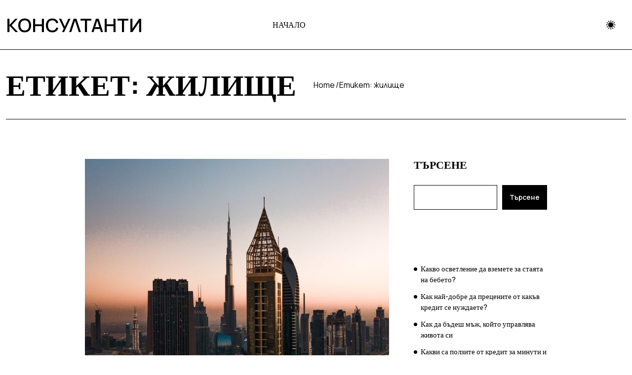

--- FILE ---
content_type: text/html; charset=UTF-8
request_url: https://konsultanti.org/tag/jiliste/
body_size: 11342
content:
<!DOCTYPE html>
  <html lang="bg-BG"> 
    <head>
        <meta charset="UTF-8">
        <meta name="viewport" content="width=device-width, initial-scale=1, maximum-scale=1">
		<title>жилище &#8211; Консултанти</title>
<meta name='robots' content='max-image-preview:large' />
<link rel='dns-prefetch' href='//fonts.googleapis.com' />
<link rel="alternate" type="application/rss+xml" title="Консултанти &raquo; Поток" href="https://konsultanti.org/feed/" />
<link rel="alternate" type="application/rss+xml" title="Консултанти &raquo; поток за коментари" href="https://konsultanti.org/comments/feed/" />
<link rel="alternate" type="application/rss+xml" title="Консултанти &raquo; поток за етикета жилище " href="https://konsultanti.org/tag/jiliste/feed/" />
<style id='wp-img-auto-sizes-contain-inline-css' type='text/css'>
img:is([sizes=auto i],[sizes^="auto," i]){contain-intrinsic-size:3000px 1500px}
/*# sourceURL=wp-img-auto-sizes-contain-inline-css */
</style>
<style id='wp-emoji-styles-inline-css' type='text/css'>

	img.wp-smiley, img.emoji {
		display: inline !important;
		border: none !important;
		box-shadow: none !important;
		height: 1em !important;
		width: 1em !important;
		margin: 0 0.07em !important;
		vertical-align: -0.1em !important;
		background: none !important;
		padding: 0 !important;
	}
/*# sourceURL=wp-emoji-styles-inline-css */
</style>
<link rel='stylesheet' id='wp-block-library-css' href='https://konsultanti.org/wp-includes/css/dist/block-library/style.min.css?ver=6.9' type='text/css' media='all' />
<style id='wp-block-library-theme-inline-css' type='text/css'>
.wp-block-audio :where(figcaption){color:#555;font-size:13px;text-align:center}.is-dark-theme .wp-block-audio :where(figcaption){color:#ffffffa6}.wp-block-audio{margin:0 0 1em}.wp-block-code{border:1px solid #ccc;border-radius:4px;font-family:Menlo,Consolas,monaco,monospace;padding:.8em 1em}.wp-block-embed :where(figcaption){color:#555;font-size:13px;text-align:center}.is-dark-theme .wp-block-embed :where(figcaption){color:#ffffffa6}.wp-block-embed{margin:0 0 1em}.blocks-gallery-caption{color:#555;font-size:13px;text-align:center}.is-dark-theme .blocks-gallery-caption{color:#ffffffa6}:root :where(.wp-block-image figcaption){color:#555;font-size:13px;text-align:center}.is-dark-theme :root :where(.wp-block-image figcaption){color:#ffffffa6}.wp-block-image{margin:0 0 1em}.wp-block-pullquote{border-bottom:4px solid;border-top:4px solid;color:currentColor;margin-bottom:1.75em}.wp-block-pullquote :where(cite),.wp-block-pullquote :where(footer),.wp-block-pullquote__citation{color:currentColor;font-size:.8125em;font-style:normal;text-transform:uppercase}.wp-block-quote{border-left:.25em solid;margin:0 0 1.75em;padding-left:1em}.wp-block-quote cite,.wp-block-quote footer{color:currentColor;font-size:.8125em;font-style:normal;position:relative}.wp-block-quote:where(.has-text-align-right){border-left:none;border-right:.25em solid;padding-left:0;padding-right:1em}.wp-block-quote:where(.has-text-align-center){border:none;padding-left:0}.wp-block-quote.is-large,.wp-block-quote.is-style-large,.wp-block-quote:where(.is-style-plain){border:none}.wp-block-search .wp-block-search__label{font-weight:700}.wp-block-search__button{border:1px solid #ccc;padding:.375em .625em}:where(.wp-block-group.has-background){padding:1.25em 2.375em}.wp-block-separator.has-css-opacity{opacity:.4}.wp-block-separator{border:none;border-bottom:2px solid;margin-left:auto;margin-right:auto}.wp-block-separator.has-alpha-channel-opacity{opacity:1}.wp-block-separator:not(.is-style-wide):not(.is-style-dots){width:100px}.wp-block-separator.has-background:not(.is-style-dots){border-bottom:none;height:1px}.wp-block-separator.has-background:not(.is-style-wide):not(.is-style-dots){height:2px}.wp-block-table{margin:0 0 1em}.wp-block-table td,.wp-block-table th{word-break:normal}.wp-block-table :where(figcaption){color:#555;font-size:13px;text-align:center}.is-dark-theme .wp-block-table :where(figcaption){color:#ffffffa6}.wp-block-video :where(figcaption){color:#555;font-size:13px;text-align:center}.is-dark-theme .wp-block-video :where(figcaption){color:#ffffffa6}.wp-block-video{margin:0 0 1em}:root :where(.wp-block-template-part.has-background){margin-bottom:0;margin-top:0;padding:1.25em 2.375em}
/*# sourceURL=/wp-includes/css/dist/block-library/theme.min.css */
</style>
<style id='classic-theme-styles-inline-css' type='text/css'>
/*! This file is auto-generated */
.wp-block-button__link{color:#fff;background-color:#32373c;border-radius:9999px;box-shadow:none;text-decoration:none;padding:calc(.667em + 2px) calc(1.333em + 2px);font-size:1.125em}.wp-block-file__button{background:#32373c;color:#fff;text-decoration:none}
/*# sourceURL=/wp-includes/css/classic-themes.min.css */
</style>
<style id='global-styles-inline-css' type='text/css'>
:root{--wp--preset--aspect-ratio--square: 1;--wp--preset--aspect-ratio--4-3: 4/3;--wp--preset--aspect-ratio--3-4: 3/4;--wp--preset--aspect-ratio--3-2: 3/2;--wp--preset--aspect-ratio--2-3: 2/3;--wp--preset--aspect-ratio--16-9: 16/9;--wp--preset--aspect-ratio--9-16: 9/16;--wp--preset--color--black: #000000;--wp--preset--color--cyan-bluish-gray: #abb8c3;--wp--preset--color--white: #ffffff;--wp--preset--color--pale-pink: #f78da7;--wp--preset--color--vivid-red: #cf2e2e;--wp--preset--color--luminous-vivid-orange: #ff6900;--wp--preset--color--luminous-vivid-amber: #fcb900;--wp--preset--color--light-green-cyan: #7bdcb5;--wp--preset--color--vivid-green-cyan: #00d084;--wp--preset--color--pale-cyan-blue: #8ed1fc;--wp--preset--color--vivid-cyan-blue: #0693e3;--wp--preset--color--vivid-purple: #9b51e0;--wp--preset--gradient--vivid-cyan-blue-to-vivid-purple: linear-gradient(135deg,rgb(6,147,227) 0%,rgb(155,81,224) 100%);--wp--preset--gradient--light-green-cyan-to-vivid-green-cyan: linear-gradient(135deg,rgb(122,220,180) 0%,rgb(0,208,130) 100%);--wp--preset--gradient--luminous-vivid-amber-to-luminous-vivid-orange: linear-gradient(135deg,rgb(252,185,0) 0%,rgb(255,105,0) 100%);--wp--preset--gradient--luminous-vivid-orange-to-vivid-red: linear-gradient(135deg,rgb(255,105,0) 0%,rgb(207,46,46) 100%);--wp--preset--gradient--very-light-gray-to-cyan-bluish-gray: linear-gradient(135deg,rgb(238,238,238) 0%,rgb(169,184,195) 100%);--wp--preset--gradient--cool-to-warm-spectrum: linear-gradient(135deg,rgb(74,234,220) 0%,rgb(151,120,209) 20%,rgb(207,42,186) 40%,rgb(238,44,130) 60%,rgb(251,105,98) 80%,rgb(254,248,76) 100%);--wp--preset--gradient--blush-light-purple: linear-gradient(135deg,rgb(255,206,236) 0%,rgb(152,150,240) 100%);--wp--preset--gradient--blush-bordeaux: linear-gradient(135deg,rgb(254,205,165) 0%,rgb(254,45,45) 50%,rgb(107,0,62) 100%);--wp--preset--gradient--luminous-dusk: linear-gradient(135deg,rgb(255,203,112) 0%,rgb(199,81,192) 50%,rgb(65,88,208) 100%);--wp--preset--gradient--pale-ocean: linear-gradient(135deg,rgb(255,245,203) 0%,rgb(182,227,212) 50%,rgb(51,167,181) 100%);--wp--preset--gradient--electric-grass: linear-gradient(135deg,rgb(202,248,128) 0%,rgb(113,206,126) 100%);--wp--preset--gradient--midnight: linear-gradient(135deg,rgb(2,3,129) 0%,rgb(40,116,252) 100%);--wp--preset--font-size--small: 13px;--wp--preset--font-size--medium: 20px;--wp--preset--font-size--large: 36px;--wp--preset--font-size--x-large: 42px;--wp--preset--spacing--20: 0.44rem;--wp--preset--spacing--30: 0.67rem;--wp--preset--spacing--40: 1rem;--wp--preset--spacing--50: 1.5rem;--wp--preset--spacing--60: 2.25rem;--wp--preset--spacing--70: 3.38rem;--wp--preset--spacing--80: 5.06rem;--wp--preset--shadow--natural: 6px 6px 9px rgba(0, 0, 0, 0.2);--wp--preset--shadow--deep: 12px 12px 50px rgba(0, 0, 0, 0.4);--wp--preset--shadow--sharp: 6px 6px 0px rgba(0, 0, 0, 0.2);--wp--preset--shadow--outlined: 6px 6px 0px -3px rgb(255, 255, 255), 6px 6px rgb(0, 0, 0);--wp--preset--shadow--crisp: 6px 6px 0px rgb(0, 0, 0);}:where(.is-layout-flex){gap: 0.5em;}:where(.is-layout-grid){gap: 0.5em;}body .is-layout-flex{display: flex;}.is-layout-flex{flex-wrap: wrap;align-items: center;}.is-layout-flex > :is(*, div){margin: 0;}body .is-layout-grid{display: grid;}.is-layout-grid > :is(*, div){margin: 0;}:where(.wp-block-columns.is-layout-flex){gap: 2em;}:where(.wp-block-columns.is-layout-grid){gap: 2em;}:where(.wp-block-post-template.is-layout-flex){gap: 1.25em;}:where(.wp-block-post-template.is-layout-grid){gap: 1.25em;}.has-black-color{color: var(--wp--preset--color--black) !important;}.has-cyan-bluish-gray-color{color: var(--wp--preset--color--cyan-bluish-gray) !important;}.has-white-color{color: var(--wp--preset--color--white) !important;}.has-pale-pink-color{color: var(--wp--preset--color--pale-pink) !important;}.has-vivid-red-color{color: var(--wp--preset--color--vivid-red) !important;}.has-luminous-vivid-orange-color{color: var(--wp--preset--color--luminous-vivid-orange) !important;}.has-luminous-vivid-amber-color{color: var(--wp--preset--color--luminous-vivid-amber) !important;}.has-light-green-cyan-color{color: var(--wp--preset--color--light-green-cyan) !important;}.has-vivid-green-cyan-color{color: var(--wp--preset--color--vivid-green-cyan) !important;}.has-pale-cyan-blue-color{color: var(--wp--preset--color--pale-cyan-blue) !important;}.has-vivid-cyan-blue-color{color: var(--wp--preset--color--vivid-cyan-blue) !important;}.has-vivid-purple-color{color: var(--wp--preset--color--vivid-purple) !important;}.has-black-background-color{background-color: var(--wp--preset--color--black) !important;}.has-cyan-bluish-gray-background-color{background-color: var(--wp--preset--color--cyan-bluish-gray) !important;}.has-white-background-color{background-color: var(--wp--preset--color--white) !important;}.has-pale-pink-background-color{background-color: var(--wp--preset--color--pale-pink) !important;}.has-vivid-red-background-color{background-color: var(--wp--preset--color--vivid-red) !important;}.has-luminous-vivid-orange-background-color{background-color: var(--wp--preset--color--luminous-vivid-orange) !important;}.has-luminous-vivid-amber-background-color{background-color: var(--wp--preset--color--luminous-vivid-amber) !important;}.has-light-green-cyan-background-color{background-color: var(--wp--preset--color--light-green-cyan) !important;}.has-vivid-green-cyan-background-color{background-color: var(--wp--preset--color--vivid-green-cyan) !important;}.has-pale-cyan-blue-background-color{background-color: var(--wp--preset--color--pale-cyan-blue) !important;}.has-vivid-cyan-blue-background-color{background-color: var(--wp--preset--color--vivid-cyan-blue) !important;}.has-vivid-purple-background-color{background-color: var(--wp--preset--color--vivid-purple) !important;}.has-black-border-color{border-color: var(--wp--preset--color--black) !important;}.has-cyan-bluish-gray-border-color{border-color: var(--wp--preset--color--cyan-bluish-gray) !important;}.has-white-border-color{border-color: var(--wp--preset--color--white) !important;}.has-pale-pink-border-color{border-color: var(--wp--preset--color--pale-pink) !important;}.has-vivid-red-border-color{border-color: var(--wp--preset--color--vivid-red) !important;}.has-luminous-vivid-orange-border-color{border-color: var(--wp--preset--color--luminous-vivid-orange) !important;}.has-luminous-vivid-amber-border-color{border-color: var(--wp--preset--color--luminous-vivid-amber) !important;}.has-light-green-cyan-border-color{border-color: var(--wp--preset--color--light-green-cyan) !important;}.has-vivid-green-cyan-border-color{border-color: var(--wp--preset--color--vivid-green-cyan) !important;}.has-pale-cyan-blue-border-color{border-color: var(--wp--preset--color--pale-cyan-blue) !important;}.has-vivid-cyan-blue-border-color{border-color: var(--wp--preset--color--vivid-cyan-blue) !important;}.has-vivid-purple-border-color{border-color: var(--wp--preset--color--vivid-purple) !important;}.has-vivid-cyan-blue-to-vivid-purple-gradient-background{background: var(--wp--preset--gradient--vivid-cyan-blue-to-vivid-purple) !important;}.has-light-green-cyan-to-vivid-green-cyan-gradient-background{background: var(--wp--preset--gradient--light-green-cyan-to-vivid-green-cyan) !important;}.has-luminous-vivid-amber-to-luminous-vivid-orange-gradient-background{background: var(--wp--preset--gradient--luminous-vivid-amber-to-luminous-vivid-orange) !important;}.has-luminous-vivid-orange-to-vivid-red-gradient-background{background: var(--wp--preset--gradient--luminous-vivid-orange-to-vivid-red) !important;}.has-very-light-gray-to-cyan-bluish-gray-gradient-background{background: var(--wp--preset--gradient--very-light-gray-to-cyan-bluish-gray) !important;}.has-cool-to-warm-spectrum-gradient-background{background: var(--wp--preset--gradient--cool-to-warm-spectrum) !important;}.has-blush-light-purple-gradient-background{background: var(--wp--preset--gradient--blush-light-purple) !important;}.has-blush-bordeaux-gradient-background{background: var(--wp--preset--gradient--blush-bordeaux) !important;}.has-luminous-dusk-gradient-background{background: var(--wp--preset--gradient--luminous-dusk) !important;}.has-pale-ocean-gradient-background{background: var(--wp--preset--gradient--pale-ocean) !important;}.has-electric-grass-gradient-background{background: var(--wp--preset--gradient--electric-grass) !important;}.has-midnight-gradient-background{background: var(--wp--preset--gradient--midnight) !important;}.has-small-font-size{font-size: var(--wp--preset--font-size--small) !important;}.has-medium-font-size{font-size: var(--wp--preset--font-size--medium) !important;}.has-large-font-size{font-size: var(--wp--preset--font-size--large) !important;}.has-x-large-font-size{font-size: var(--wp--preset--font-size--x-large) !important;}
:where(.wp-block-post-template.is-layout-flex){gap: 1.25em;}:where(.wp-block-post-template.is-layout-grid){gap: 1.25em;}
:where(.wp-block-term-template.is-layout-flex){gap: 1.25em;}:where(.wp-block-term-template.is-layout-grid){gap: 1.25em;}
:where(.wp-block-columns.is-layout-flex){gap: 2em;}:where(.wp-block-columns.is-layout-grid){gap: 2em;}
:root :where(.wp-block-pullquote){font-size: 1.5em;line-height: 1.6;}
/*# sourceURL=global-styles-inline-css */
</style>
<link rel='stylesheet' id='font-awesomes-css' href='https://konsultanti.org/wp-content/themes/liondar/assets/css/font-awesome.css?ver=6.9' type='text/css' media='all' />
<link rel='stylesheet' id='icon-font-css' href='https://konsultanti.org/wp-content/themes/liondar/assets/css/icon-font.css?ver=6.9' type='text/css' media='all' />
<link rel='stylesheet' id='remix-font-css' href='https://konsultanti.org/wp-content/themes/liondar/assets/css/remixicon.css?ver=6.9' type='text/css' media='all' />
<link rel='stylesheet' id='animate-css' href='https://konsultanti.org/wp-content/themes/liondar/assets/css/animate.css?ver=6.9' type='text/css' media='all' />
<link rel='stylesheet' id='magnific-popup-css' href='https://konsultanti.org/wp-content/themes/liondar/assets/css/magnific-popup.css?ver=6.9' type='text/css' media='all' />
<link rel='stylesheet' id='owl-carousel-css' href='https://konsultanti.org/wp-content/themes/liondar/assets/css/owl.carousel.min.css?ver=6.9' type='text/css' media='all' />
<link rel='stylesheet' id='swipe-slider-css' href='https://konsultanti.org/wp-content/themes/liondar/assets/css/swipe-slider.css?ver=6.9' type='text/css' media='all' />
<link rel='stylesheet' id='owl-theme-css' href='https://konsultanti.org/wp-content/themes/liondar/assets/css/owl.theme.min.css?ver=6.9' type='text/css' media='all' />
<link rel='stylesheet' id='slick-css' href='https://konsultanti.org/wp-content/themes/liondar/assets/css/slick.css?ver=6.9' type='text/css' media='all' />
<link rel='stylesheet' id='slicknav-css' href='https://konsultanti.org/wp-content/themes/liondar/assets/css/slicknav.css?ver=6.9' type='text/css' media='all' />
<link rel='stylesheet' id='bootstrap-css' href='https://konsultanti.org/wp-content/themes/liondar/assets/css/bootstrap.min.css?ver=5.2.0' type='text/css' media='all' />
<link rel='stylesheet' id='liondar-fonts-css' href='https://konsultanti.org/wp-content/themes/liondar/assets/css/theme-fonts.css?ver=1.0' type='text/css' media='all' />
<link rel='stylesheet' id='liondar-main-css' href='https://konsultanti.org/wp-content/themes/liondar/assets/css/main.css?ver=6.9' type='text/css' media='all' />
<link rel='stylesheet' id='liondar-responsive-css' href='https://konsultanti.org/wp-content/themes/liondar/assets/css/responsive.css?ver=6.9' type='text/css' media='all' />
<link rel='stylesheet' id='liondar-style-css' href='https://konsultanti.org/wp-content/themes/liondar/style.css?ver=6.9' type='text/css' media='all' />
<link rel='stylesheet' id='liondar-custom-style-css' href='https://konsultanti.org/wp-content/themes/liondar/assets/css/custom-style.css?ver=6.9' type='text/css' media='all' />
<style id='liondar-custom-style-inline-css' type='text/css'>
 .search-popup .search-form .submit-btn, .post-block-style-one-inner .post-category-box a:hover, article.post-trending-list-item .post-trending-item-inner .post-category-box a:hover, .tab-grid-post-item .post-category-box a:hover, .theme-post-video-block .video-post-block-content .post-category-box a:hover, .creative-post-list-wrapper .post-category-box a:hover, .post-block-wrapper-latest .post-category-box a:hover, .theme-tab-grid-wrap-style-two li.nav-item.dropdown ul.dropdown-menu, .backtotop, .header-two-burger-nav, .post-block-list-item-inner .post-category-box a:hover, .blog-sidebar .wp-block-categories li a:hover, .single-blog-header .post-category-box a:hover, .theme-tags__wrapper a:hover, .wp-block-search .wp-block-search__button, .theme-tab-grid-wrapper .news_tab_Block .nav-tabs .nav-link.active {background-color: #000000!important;}#theme-header-one .header-search-box a {color: #000000!important;}.wp-block-search .wp-block-search__button, .main-container .theme-pagination-style ul.page-numbers li span.current, .main-container .theme-pagination-style ul.page-numbers li a.page-numbers:hover, .theme-tab-grid-wrapper .news_tab_Block .nav-tabs .nav-link, .post-block-style-one-inner .post-category-box a:hover, article.post-trending-list-item .post-trending-item-inner .post-category-box a:hover, .tab-grid-post-item .post-category-box a:hover, .theme-post-video-block .video-post-block-content .post-category-box a:hover, .creative-post-list-wrapper .post-category-box a:hover, .post-block-wrapper-latest .post-category-box a:hover, .post-block-list-item-inner .post-category-box a:hover, .blog-sidebar .wp-block-categories li a:hover, .single-blog-header .post-category-box a:hover, .theme-tags__wrapper a:hover {border-color: #000000!important;}
					.cat-item-3 span.post_count {background-color : #0073FF !important;} 
				
					.cat-item-5 span.post_count {background-color : #0073FF !important;} 
				
/*# sourceURL=liondar-custom-style-inline-css */
</style>
<link rel='stylesheet' id='csf-google-web-fonts-css' href='//fonts.googleapis.com/css?family=Manrope:400,600%7CMontserrat:700&#038;subset=latin-ext&#038;display=swap' type='text/css' media='all' />
<script type="text/javascript" src="https://konsultanti.org/wp-includes/js/jquery/jquery.min.js?ver=3.7.1" id="jquery-core-js"></script>
<script type="text/javascript" src="https://konsultanti.org/wp-includes/js/jquery/jquery-migrate.min.js?ver=3.4.1" id="jquery-migrate-js"></script>
<link rel="https://api.w.org/" href="https://konsultanti.org/wp-json/" /><link rel="alternate" title="JSON" type="application/json" href="https://konsultanti.org/wp-json/wp/v2/tags/279" /><link rel="EditURI" type="application/rsd+xml" title="RSD" href="https://konsultanti.org/xmlrpc.php?rsd" />
<meta name="generator" content="WordPress 6.9" />
<meta name="generator" content="Elementor 3.34.1; features: e_font_icon_svg, additional_custom_breakpoints; settings: css_print_method-external, google_font-enabled, font_display-swap">
			<style>
				.e-con.e-parent:nth-of-type(n+4):not(.e-lazyloaded):not(.e-no-lazyload),
				.e-con.e-parent:nth-of-type(n+4):not(.e-lazyloaded):not(.e-no-lazyload) * {
					background-image: none !important;
				}
				@media screen and (max-height: 1024px) {
					.e-con.e-parent:nth-of-type(n+3):not(.e-lazyloaded):not(.e-no-lazyload),
					.e-con.e-parent:nth-of-type(n+3):not(.e-lazyloaded):not(.e-no-lazyload) * {
						background-image: none !important;
					}
				}
				@media screen and (max-height: 640px) {
					.e-con.e-parent:nth-of-type(n+2):not(.e-lazyloaded):not(.e-no-lazyload),
					.e-con.e-parent:nth-of-type(n+2):not(.e-lazyloaded):not(.e-no-lazyload) * {
						background-image: none !important;
					}
				}
			</style>
			<style type="text/css">.header-style-one .logo.theme-logo img{width:137px;}.transparent-header .logo.theme-logo img{width:280px;}body{background-color:#fff;}body{color:#000000;}body{font-family:"Manrope";color:#000000;font-weight:normal;font-size:18px;line-height:26px;letter-spacing:0px;}h1,h2,h3,h4,h5,h6{font-family:"Manrope";color:#000;font-weight:600;text-align:inherit;font-size:px;letter-spacing:px;}.main-container.blog-spacing{padding-top:80px;padding-right:0px;padding-bottom:80px;padding-left:0px;}.main-container.cat-page-spacing{padding-top:75px;padding-right:0px;padding-bottom:75px;padding-left:0px;}.single-one-bwrap{padding-top:85px;padding-right:0px;padding-bottom:40px;padding-left:0px;}body.error404 .main-container{padding-top:75px;padding-right:0px;padding-bottom:75px;padding-left:0px;}</style>    </head>
	
	
    <body class="archive tag tag-jiliste tag-279 wp-theme-liondar sidebar-active elementor-default elementor-kit-653" >
		
		
		<!-- Theme Preloader -->
				<div id="preloader">
			<div class="spinner">
				<div class="double-bounce1"></div>
				<div class="double-bounce2"></div>
			</div>
		</div>
		

		<div class="body-inner-content">
      
		
<header id="theme-header-one" class="theme_header__main header-style-one stick-top">
	
	<div class="theme-header-area">
		<div class="container">
			<div class="row align-items-center">
				<div class="col-lg-2 col-md-12">
				
					<div class="logo theme-logo">
					<h1 class="text-logo"><a href="https://konsultanti.org/">Консултанти</a></h1>					</div>

					<div class="logo theme-logo logo-light-wrap">
					<h1 class="text-logo"><a href="https://konsultanti.org/">Консултанти</a></h1>					</div>


				</div>
				
				<div class="col-lg-7 col-md-12 nav-design-one">
					<div class="nav-menu-wrapper">
						<div class="nav-wrapper-one">
							<div class="liondar-responsive-menu"></div>
							<div class="mainmenu">
								<nav class="nav-main-wrap"><ul id="primary-menu" class="theme-main-menu"><li id="menu-item-536" class="menu-item menu-item-type-custom menu-item-object-custom menu-item-536 megamenu-wrapper liondar-post-type-post"><a href="/">Начало</a></li>
</ul></nav>
							</div>
						</div>
					</div>	
				</div>
				
				<div class="col-lg-3">
					<div class="header-right-content text-right">

						                        <div class="mode-switcher">
                            <i class="ifont mode-icon-change"></i>
                        </div>
                                                
						
						
					</div>
				</div>
			</div>
		</div>
	</div>
	<div class="header-bottom-line"></div>
</header>

<div class="body-overlay" id="body-overlay"></div>

<!-- Hidden Sidebar -->
<section class="hidden-bar">
    <div class="inner-box">
        <div class="cross-icon"><span class="fa fa-times"></span></div>
 		    </div>
</section>
<!--End Hidden Sidebar -->

<!-- search popup area start -->
<div class="search-popup" id="search-popup">
	<form role="search" method="get" id="searchform" class="search-form" action="https://konsultanti.org/">
		<div class="form-group">
			<input type="text" class="search-input" value="" name="s" id="s" placeholder="Search....." required />
		</div>
		<button type="submit" id="searchsubmit" class="search-button submit-btn"><i class="icofont-search-1"></i></button>
	</form>							
</div>
<!-- search Popup end-->

		

    <!-- Archive Breadcrumb -->
    	<div class="theme-breadcrumb__Wrapper theme-breacrumb-area">
        <div class="container">
            <div class="row justify-content-center">
                <div class="col-md-12">

                	<div class="breadcrumb-inner-wrapp">
                		<div class="breadcrumb-titlebar">
                			<h1 class="theme-breacrumb-title">
							 Етикет: <span>жилище</span>							</h1>
                		</div>
                		<div class="breadcrumb-nav-top blog-breadcrumb-bg">
							<ul>
							<li class="breadcrumb-home-menu"><a href="https://konsultanti.org/">Home</a></li>
							<li class="breadcrumb-item-menu"><a href="https://konsultanti.org/">Етикет: <span>жилище</span></a></li>
							</ul>
						</div>

                	</div>
					
				</div>
            </div>
        </div>
    </div>

    <!-- Archive Breadcrumb End -->
	

	<section id="main-content" class="blog main-container blog-spacing" role="main">
		<div class="container">
			<div class="row">
				<div class="col-lg-8 col-md-12">
					<div class="category-layout-two main-blog-layout blog-new-layout theme-layout-mainn">
										
						<div class="main-content-inner category-layout-one has-fblog">
													

	<div class="post-block-wrapper-latest post-block-style-latest blog-block-latest-single-item post-476 post type-post status-publish format-standard has-post-thumbnail hentry category-interesno tag-79 tag-246 tag-jiliste tag-348 tag-577 tag-612 tag-736">
		
				<div class="post-thumbnail latest-post-thumbnail-wrap">
			<a href="https://konsultanti.org/zashto-bulgarite-kupuvat-v-dubai/" class="latest-post-block-thumbnail">
				<img class="img-fluid" src="https://konsultanti.org/wp-content/uploads/sites/29/2022/12/dubai-scaled-1.jpg" alt="Защо българите купуват в Дубай?">
			</a>
		</div>
			
		<div class="latest-post-block-content">
		
			<div class="post-block-meta-list single-post-metalist">
			
								<div class="post-category-box">
				 
   
	 

	
	<a class="news-cat_Name" href="https://konsultanti.org/category/interesno/">
		Интересно	</a>
   
					</div>
				
								<div class="post-meta-date-box">
					ноември 20, 2022				</div>
								
			</div>	
	
			<h3 class="post-title">
				<a href="https://konsultanti.org/zashto-bulgarite-kupuvat-v-dubai/">Защо българите купуват в Дубай?</a>
			</h3>
			
						<div class="post-excerpt-box">
				<p>От последните проучвания на брокерите се установи, че за последните 2 години над 500 сделки на българи с жилища в Дубай са се случили. Цифрата не е никак малка, а за тази любопитна тенденция има и интересни факти. Искате ли да ги научите? Първо трябва да уточня, че сделките за жилища в арабското емирство са [&hellip;]</p>
			</div>
						
		</div>
		
	</div>													

	<div class="post-block-wrapper-latest post-block-style-latest blog-block-latest-single-item post-427 post type-post status-publish format-standard has-post-thumbnail hentry category-interesno tag-66 tag-78 tag-128 tag-jiliste tag-341 tag-347 tag-406 tag-453 tag-494 tag-792 tag-836">
		
				<div class="post-thumbnail latest-post-thumbnail-wrap">
			<a href="https://konsultanti.org/investitsionnata-mechta-na-bulgarite/" class="latest-post-block-thumbnail">
				<img class="img-fluid" src="https://konsultanti.org/wp-content/uploads/sites/29/2021/06/invest-dream-scaled-1.jpg" alt="Инвестиционната мечта на българите">
			</a>
		</div>
			
		<div class="latest-post-block-content">
		
			<div class="post-block-meta-list single-post-metalist">
			
								<div class="post-category-box">
				 
   
	 

	
	<a class="news-cat_Name" href="https://konsultanti.org/category/interesno/">
		Интересно	</a>
   
					</div>
				
								<div class="post-meta-date-box">
					май 14, 2021				</div>
								
			</div>	
	
			<h3 class="post-title">
				<a href="https://konsultanti.org/investitsionnata-mechta-na-bulgarite/">Инвестиционната мечта на българите</a>
			</h3>
			
						<div class="post-excerpt-box">
				<p>Знаете, че за определен период винаги изкачат разни статистики. Така и за попаднах на една относно мечтата на българите след пандемията. Разбира се, тя е материално измерима и има своето обяснение. А вие може ли да се досетите коя е вашата мечта и дали съвпада с масовата? За никого предполагам няма да е изненада, ако [&hellip;]</p>
			</div>
						
		</div>
		
	</div>													

	<div class="post-block-wrapper-latest post-block-style-latest blog-block-latest-single-item post-18 post type-post status-publish format-standard hentry category-razni tag-bezopasnost-na-pokupka tag-jiliste tag-nedvijimo-imustestvo">
		
			
		<div class="latest-post-block-content">
		
			<div class="post-block-meta-list single-post-metalist">
			
								<div class="post-category-box">
				 
   
	 

	
	<a class="news-cat_Name" href="https://konsultanti.org/category/razni/">
		Разни	</a>
   
					</div>
				
								<div class="post-meta-date-box">
					април 30, 2012				</div>
								
			</div>	
	
			<h3 class="post-title">
				<a href="https://konsultanti.org/da-zakupim-jiliste-bez-risk/">Да закупим жилище без риск</a>
			</h3>
			
						<div class="post-excerpt-box">
				<p>Пред всеки човек, решил да закупи жилище, възникват редица въпроси, но може би най-същественият въпрос е въпросът с безопасността на покупката. На пазара на недвижими имоти не рядко има мошеници, които продават ипотекирани жилища или чужди жилища с фалшиви документи. Когато се обръщате към кантора за недвижими имоти или самостоятелен агент, трябва да знаете, че [&hellip;]</p>
			</div>
						
		</div>
		
	</div>												</div>	
						
						<div class="theme-pagination-style">
													</div>
						
												
					</div>
				</div>

				

   <div class="col-lg-4 col-md-12">
      <div id="sidebar" class="sidebar blog-sidebar">
         <div id="block-2" class="widget widget_block widget_search"><form role="search" method="get" action="https://konsultanti.org/" class="wp-block-search__button-outside wp-block-search__text-button wp-block-search"    ><label class="wp-block-search__label" for="wp-block-search__input-1" >Търсене</label><div class="wp-block-search__inside-wrapper" ><input class="wp-block-search__input" id="wp-block-search__input-1" placeholder="" value="" type="search" name="s" required /><button aria-label="Търсене" class="wp-block-search__button wp-element-button" type="submit" >Търсене</button></div></form></div><div id="block-3" class="widget widget_block"><div class="wp-block-group"><div class="wp-block-group__inner-container is-layout-flow wp-block-group-is-layout-flow"><h2 class="wp-block-heading">Последни публикации</h2><ul class="wp-block-latest-posts__list wp-block-latest-posts"><li><a class="wp-block-latest-posts__post-title" href="https://konsultanti.org/%d0%ba%d0%b0%d0%ba%d0%b2%d0%be-%d0%be%d1%81%d0%b2%d0%b5%d1%82%d0%bb%d0%b5%d0%bd%d0%b8%d0%b5-%d0%b4%d0%b0-%d0%b2%d0%b7%d0%b5%d0%bc%d0%b5%d1%82%d0%b5-%d0%b7%d0%b0-%d1%81%d1%82%d0%b0%d1%8f%d1%82%d0%b0/">Какво осветление да вземете за стаята на бебето?</a></li>
<li><a class="wp-block-latest-posts__post-title" href="https://konsultanti.org/%d0%ba%d0%b0%d0%ba-%d0%bd%d0%b0%d0%b9-%d0%b4%d0%be%d0%b1%d1%80%d0%b5-%d0%b4%d0%b0-%d0%bf%d1%80%d0%b5%d1%86%d0%b5%d0%bd%d0%b8%d1%82%d0%b5-%d0%be%d1%82-%d0%ba%d0%b0%d0%ba%d1%8a%d0%b2-%d0%ba%d1%80%d0%b5/">Как най-добре да прецените от какъв кредит се нуждаете?</a></li>
<li><a class="wp-block-latest-posts__post-title" href="https://konsultanti.org/kak-da-badesh-maj-kojto-upravlqva-jivota-si/">Как да бъдеш мъж, който управлява живота си</a></li>
<li><a class="wp-block-latest-posts__post-title" href="https://konsultanti.org/%d0%ba%d0%b0%d0%ba%d0%b2%d0%b8-%d1%81%d0%b0-%d0%bf%d0%be%d0%bb%d0%b7%d0%b8%d1%82%d0%b5-%d0%be%d1%82-%d0%ba%d1%80%d0%b5%d0%b4%d0%b8%d1%82-%d0%b7%d0%b0-%d0%bc%d0%b8%d0%bd%d1%83%d1%82%d0%b8-%d0%b8-%d0%ba/">Какви са ползите от кредит за минути и как да вземете такъв?</a></li>
<li><a class="wp-block-latest-posts__post-title" href="https://konsultanti.org/tekst-nek-skritiqt-otkrit-problem-na-dneshnata-mladost/">„Текст нек“ – скритият открит проблем на днешната младост</a></li>
</ul></div></div></div><div id="block-4" class="widget widget_block"><div class="wp-block-group"><div class="wp-block-group__inner-container is-layout-flow wp-block-group-is-layout-flow"><h2 class="wp-block-heading">Последни коментари</h2><ol class="wp-block-latest-comments"><li class="wp-block-latest-comments__comment"><article><footer class="wp-block-latest-comments__comment-meta"><a class="wp-block-latest-comments__comment-author" href="https://konsultanti.org/author/magraeva/">MagRaeva</a> за <a class="wp-block-latest-comments__comment-link" href="https://konsultanti.org/kak-da-se-izdignesh-urok-ot-djak-uelch/#comment-21">Как да се издигнеш? Урок от Джак Уелч</a></footer></article></li><li class="wp-block-latest-comments__comment"><article><footer class="wp-block-latest-comments__comment-meta"><a class="wp-block-latest-comments__comment-author" href="https://konsultanti.org/author/magraeva/">MagRaeva</a> за <a class="wp-block-latest-comments__comment-link" href="https://konsultanti.org/dali-e-vreme-za-nova-rabota/#comment-23">Дали е време за нова работа?</a></footer></article></li><li class="wp-block-latest-comments__comment"><article><footer class="wp-block-latest-comments__comment-meta"><span class="wp-block-latest-comments__comment-author">Svetlozar</span> за <a class="wp-block-latest-comments__comment-link" href="https://konsultanti.org/dali-e-vreme-za-nova-rabota/#comment-22">Дали е време за нова работа?</a></footer></article></li><li class="wp-block-latest-comments__comment"><article><footer class="wp-block-latest-comments__comment-meta"><span class="wp-block-latest-comments__comment-author">Удмур I</span> за <a class="wp-block-latest-comments__comment-link" href="https://konsultanti.org/kak-da-se-izdignesh-urok-ot-djak-uelch/#comment-20">Как да се издигнеш? Урок от Джак Уелч</a></footer></article></li><li class="wp-block-latest-comments__comment"><article><footer class="wp-block-latest-comments__comment-meta"><a class="wp-block-latest-comments__comment-author" href="https://konsultanti.org/author/magraeva/">MagRaeva</a> за <a class="wp-block-latest-comments__comment-link" href="https://konsultanti.org/zasto-e-vajno-da-razpoznavat-branda-vi/#comment-10">Защо е важно да разпознават бранда ви?</a></footer></article></li></ol></div></div></div><div id="block-5" class="widget widget_block"><div class="wp-block-group"><div class="wp-block-group__inner-container is-layout-flow wp-block-group-is-layout-flow"><h2 class="wp-block-heading">Архив</h2><ul class="wp-block-archives-list wp-block-archives">	<li><a href='https://konsultanti.org/2025/11/'>ноември 2025</a></li>
	<li><a href='https://konsultanti.org/2025/10/'>октомври 2025</a></li>
	<li><a href='https://konsultanti.org/2025/07/'>юли 2025</a></li>
	<li><a href='https://konsultanti.org/2025/04/'>април 2025</a></li>
	<li><a href='https://konsultanti.org/2025/03/'>март 2025</a></li>
	<li><a href='https://konsultanti.org/2024/12/'>декември 2024</a></li>
	<li><a href='https://konsultanti.org/2024/10/'>октомври 2024</a></li>
	<li><a href='https://konsultanti.org/2024/09/'>септември 2024</a></li>
	<li><a href='https://konsultanti.org/2024/08/'>август 2024</a></li>
	<li><a href='https://konsultanti.org/2024/07/'>юли 2024</a></li>
	<li><a href='https://konsultanti.org/2024/06/'>юни 2024</a></li>
	<li><a href='https://konsultanti.org/2024/05/'>май 2024</a></li>
	<li><a href='https://konsultanti.org/2024/03/'>март 2024</a></li>
	<li><a href='https://konsultanti.org/2024/02/'>февруари 2024</a></li>
	<li><a href='https://konsultanti.org/2024/01/'>януари 2024</a></li>
	<li><a href='https://konsultanti.org/2023/12/'>декември 2023</a></li>
	<li><a href='https://konsultanti.org/2023/11/'>ноември 2023</a></li>
	<li><a href='https://konsultanti.org/2023/10/'>октомври 2023</a></li>
	<li><a href='https://konsultanti.org/2023/09/'>септември 2023</a></li>
	<li><a href='https://konsultanti.org/2023/08/'>август 2023</a></li>
	<li><a href='https://konsultanti.org/2023/07/'>юли 2023</a></li>
	<li><a href='https://konsultanti.org/2023/06/'>юни 2023</a></li>
	<li><a href='https://konsultanti.org/2023/05/'>май 2023</a></li>
	<li><a href='https://konsultanti.org/2023/04/'>април 2023</a></li>
	<li><a href='https://konsultanti.org/2023/03/'>март 2023</a></li>
	<li><a href='https://konsultanti.org/2023/02/'>февруари 2023</a></li>
	<li><a href='https://konsultanti.org/2023/01/'>януари 2023</a></li>
	<li><a href='https://konsultanti.org/2022/12/'>декември 2022</a></li>
	<li><a href='https://konsultanti.org/2022/11/'>ноември 2022</a></li>
	<li><a href='https://konsultanti.org/2022/10/'>октомври 2022</a></li>
	<li><a href='https://konsultanti.org/2022/08/'>август 2022</a></li>
	<li><a href='https://konsultanti.org/2022/06/'>юни 2022</a></li>
	<li><a href='https://konsultanti.org/2022/05/'>май 2022</a></li>
	<li><a href='https://konsultanti.org/2022/03/'>март 2022</a></li>
	<li><a href='https://konsultanti.org/2022/02/'>февруари 2022</a></li>
	<li><a href='https://konsultanti.org/2022/01/'>януари 2022</a></li>
	<li><a href='https://konsultanti.org/2021/12/'>декември 2021</a></li>
	<li><a href='https://konsultanti.org/2021/11/'>ноември 2021</a></li>
	<li><a href='https://konsultanti.org/2021/10/'>октомври 2021</a></li>
	<li><a href='https://konsultanti.org/2021/09/'>септември 2021</a></li>
	<li><a href='https://konsultanti.org/2021/08/'>август 2021</a></li>
	<li><a href='https://konsultanti.org/2021/07/'>юли 2021</a></li>
	<li><a href='https://konsultanti.org/2021/06/'>юни 2021</a></li>
	<li><a href='https://konsultanti.org/2021/05/'>май 2021</a></li>
	<li><a href='https://konsultanti.org/2021/04/'>април 2021</a></li>
	<li><a href='https://konsultanti.org/2021/03/'>март 2021</a></li>
	<li><a href='https://konsultanti.org/2021/02/'>февруари 2021</a></li>
	<li><a href='https://konsultanti.org/2021/01/'>януари 2021</a></li>
	<li><a href='https://konsultanti.org/2020/12/'>декември 2020</a></li>
	<li><a href='https://konsultanti.org/2020/11/'>ноември 2020</a></li>
	<li><a href='https://konsultanti.org/2020/10/'>октомври 2020</a></li>
	<li><a href='https://konsultanti.org/2020/09/'>септември 2020</a></li>
	<li><a href='https://konsultanti.org/2020/08/'>август 2020</a></li>
	<li><a href='https://konsultanti.org/2020/07/'>юли 2020</a></li>
	<li><a href='https://konsultanti.org/2020/06/'>юни 2020</a></li>
	<li><a href='https://konsultanti.org/2020/05/'>май 2020</a></li>
	<li><a href='https://konsultanti.org/2020/04/'>април 2020</a></li>
	<li><a href='https://konsultanti.org/2020/03/'>март 2020</a></li>
	<li><a href='https://konsultanti.org/2020/02/'>февруари 2020</a></li>
	<li><a href='https://konsultanti.org/2020/01/'>януари 2020</a></li>
	<li><a href='https://konsultanti.org/2019/12/'>декември 2019</a></li>
	<li><a href='https://konsultanti.org/2019/11/'>ноември 2019</a></li>
	<li><a href='https://konsultanti.org/2019/10/'>октомври 2019</a></li>
	<li><a href='https://konsultanti.org/2019/08/'>август 2019</a></li>
	<li><a href='https://konsultanti.org/2019/07/'>юли 2019</a></li>
	<li><a href='https://konsultanti.org/2019/06/'>юни 2019</a></li>
	<li><a href='https://konsultanti.org/2019/04/'>април 2019</a></li>
	<li><a href='https://konsultanti.org/2019/03/'>март 2019</a></li>
	<li><a href='https://konsultanti.org/2019/01/'>януари 2019</a></li>
	<li><a href='https://konsultanti.org/2018/12/'>декември 2018</a></li>
	<li><a href='https://konsultanti.org/2018/11/'>ноември 2018</a></li>
	<li><a href='https://konsultanti.org/2018/10/'>октомври 2018</a></li>
	<li><a href='https://konsultanti.org/2018/09/'>септември 2018</a></li>
	<li><a href='https://konsultanti.org/2018/08/'>август 2018</a></li>
	<li><a href='https://konsultanti.org/2018/04/'>април 2018</a></li>
	<li><a href='https://konsultanti.org/2018/03/'>март 2018</a></li>
	<li><a href='https://konsultanti.org/2018/02/'>февруари 2018</a></li>
	<li><a href='https://konsultanti.org/2018/01/'>януари 2018</a></li>
	<li><a href='https://konsultanti.org/2017/12/'>декември 2017</a></li>
	<li><a href='https://konsultanti.org/2017/07/'>юли 2017</a></li>
	<li><a href='https://konsultanti.org/2017/05/'>май 2017</a></li>
	<li><a href='https://konsultanti.org/2017/04/'>април 2017</a></li>
	<li><a href='https://konsultanti.org/2017/03/'>март 2017</a></li>
	<li><a href='https://konsultanti.org/2016/02/'>февруари 2016</a></li>
	<li><a href='https://konsultanti.org/2016/01/'>януари 2016</a></li>
	<li><a href='https://konsultanti.org/2015/12/'>декември 2015</a></li>
	<li><a href='https://konsultanti.org/2015/11/'>ноември 2015</a></li>
	<li><a href='https://konsultanti.org/2015/10/'>октомври 2015</a></li>
	<li><a href='https://konsultanti.org/2015/09/'>септември 2015</a></li>
	<li><a href='https://konsultanti.org/2015/08/'>август 2015</a></li>
	<li><a href='https://konsultanti.org/2015/07/'>юли 2015</a></li>
	<li><a href='https://konsultanti.org/2015/06/'>юни 2015</a></li>
	<li><a href='https://konsultanti.org/2015/05/'>май 2015</a></li>
	<li><a href='https://konsultanti.org/2015/04/'>април 2015</a></li>
	<li><a href='https://konsultanti.org/2015/03/'>март 2015</a></li>
	<li><a href='https://konsultanti.org/2015/02/'>февруари 2015</a></li>
	<li><a href='https://konsultanti.org/2015/01/'>януари 2015</a></li>
	<li><a href='https://konsultanti.org/2014/12/'>декември 2014</a></li>
	<li><a href='https://konsultanti.org/2014/11/'>ноември 2014</a></li>
	<li><a href='https://konsultanti.org/2014/10/'>октомври 2014</a></li>
	<li><a href='https://konsultanti.org/2014/09/'>септември 2014</a></li>
	<li><a href='https://konsultanti.org/2014/08/'>август 2014</a></li>
	<li><a href='https://konsultanti.org/2014/07/'>юли 2014</a></li>
	<li><a href='https://konsultanti.org/2014/06/'>юни 2014</a></li>
	<li><a href='https://konsultanti.org/2014/05/'>май 2014</a></li>
	<li><a href='https://konsultanti.org/2014/04/'>април 2014</a></li>
	<li><a href='https://konsultanti.org/2014/03/'>март 2014</a></li>
	<li><a href='https://konsultanti.org/2014/02/'>февруари 2014</a></li>
	<li><a href='https://konsultanti.org/2014/01/'>януари 2014</a></li>
	<li><a href='https://konsultanti.org/2013/12/'>декември 2013</a></li>
	<li><a href='https://konsultanti.org/2013/11/'>ноември 2013</a></li>
	<li><a href='https://konsultanti.org/2013/10/'>октомври 2013</a></li>
	<li><a href='https://konsultanti.org/2013/09/'>септември 2013</a></li>
	<li><a href='https://konsultanti.org/2013/08/'>август 2013</a></li>
	<li><a href='https://konsultanti.org/2013/07/'>юли 2013</a></li>
	<li><a href='https://konsultanti.org/2013/06/'>юни 2013</a></li>
	<li><a href='https://konsultanti.org/2013/05/'>май 2013</a></li>
	<li><a href='https://konsultanti.org/2013/04/'>април 2013</a></li>
	<li><a href='https://konsultanti.org/2013/03/'>март 2013</a></li>
	<li><a href='https://konsultanti.org/2013/02/'>февруари 2013</a></li>
	<li><a href='https://konsultanti.org/2013/01/'>януари 2013</a></li>
	<li><a href='https://konsultanti.org/2012/12/'>декември 2012</a></li>
	<li><a href='https://konsultanti.org/2012/11/'>ноември 2012</a></li>
	<li><a href='https://konsultanti.org/2012/10/'>октомври 2012</a></li>
	<li><a href='https://konsultanti.org/2012/09/'>септември 2012</a></li>
	<li><a href='https://konsultanti.org/2012/08/'>август 2012</a></li>
	<li><a href='https://konsultanti.org/2012/07/'>юли 2012</a></li>
	<li><a href='https://konsultanti.org/2012/06/'>юни 2012</a></li>
	<li><a href='https://konsultanti.org/2012/05/'>май 2012</a></li>
	<li><a href='https://konsultanti.org/2012/04/'>април 2012</a></li>
	<li><a href='https://konsultanti.org/2012/03/'>март 2012</a></li>
</ul></div></div></div><div id="block-6" class="widget widget_block"><div class="wp-block-group"><div class="wp-block-group__inner-container is-layout-flow wp-block-group-is-layout-flow"><h2 class="wp-block-heading">Категории</h2><ul class="wp-block-categories-list wp-block-categories">	<li class="cat-item cat-item-3"><a href="https://konsultanti.org/category/interesno/">Интересно</a>
</li>
	<li class="cat-item cat-item-5"><a href="https://konsultanti.org/category/razni/">Разни</a>
</li>
</ul></div></div></div>      </div> 
   </div>

			</div>
		</div>
	</section>
	


		
	<!-- footer area start -->
    <footer id="footer-one" class="theme-footer-wrapper theme_footer_Widegts no-footer-top">


    	<div class="footer-top-border"></div>

				
				<div class="backtotop"> 
			<a href="#" class="icofont-long-arrow-up" aria-hidden="true"></a>
		</div>
		

	</footer>
    <!-- footer area end -->
	



	
	</div>
	

   <script type="speculationrules">
{"prefetch":[{"source":"document","where":{"and":[{"href_matches":"/*"},{"not":{"href_matches":["/wp-*.php","/wp-admin/*","/wp-content/uploads/sites/29/*","/wp-content/*","/wp-content/plugins/*","/wp-content/themes/liondar/*","/*\\?(.+)"]}},{"not":{"selector_matches":"a[rel~=\"nofollow\"]"}},{"not":{"selector_matches":".no-prefetch, .no-prefetch a"}}]},"eagerness":"conservative"}]}
</script>
			<script>
				const lazyloadRunObserver = () => {
					const lazyloadBackgrounds = document.querySelectorAll( `.e-con.e-parent:not(.e-lazyloaded)` );
					const lazyloadBackgroundObserver = new IntersectionObserver( ( entries ) => {
						entries.forEach( ( entry ) => {
							if ( entry.isIntersecting ) {
								let lazyloadBackground = entry.target;
								if( lazyloadBackground ) {
									lazyloadBackground.classList.add( 'e-lazyloaded' );
								}
								lazyloadBackgroundObserver.unobserve( entry.target );
							}
						});
					}, { rootMargin: '200px 0px 200px 0px' } );
					lazyloadBackgrounds.forEach( ( lazyloadBackground ) => {
						lazyloadBackgroundObserver.observe( lazyloadBackground );
					} );
				};
				const events = [
					'DOMContentLoaded',
					'elementor/lazyload/observe',
				];
				events.forEach( ( event ) => {
					document.addEventListener( event, lazyloadRunObserver );
				} );
			</script>
			<script type="text/javascript" src="https://konsultanti.org/wp-content/themes/liondar/assets/js/popper.min.js?ver=1.0" id="popper-js"></script>
<script type="text/javascript" src="https://konsultanti.org/wp-content/themes/liondar/assets/js/bootstrap.min.js?ver=5.2.0" id="bootstrap-js"></script>
<script type="text/javascript" src="https://konsultanti.org/wp-content/themes/liondar/assets/js/jquery.magnific-popup.min.js?ver=1.0" id="jquery-magnific-popup-js"></script>
<script type="text/javascript" src="https://konsultanti.org/wp-content/themes/liondar/assets/js/jquery.appear.min.js?ver=1.0" id="jquery-appear-js"></script>
<script type="text/javascript" src="https://konsultanti.org/wp-content/themes/liondar/assets/js/owl.carousel.min.js?ver=1.0" id="owl-carousel-js"></script>
<script type="text/javascript" src="https://konsultanti.org/wp-content/themes/liondar/assets/js/slick.js?ver=1.0" id="slick-js"></script>
<script type="text/javascript" src="https://konsultanti.org/wp-content/themes/liondar/assets/js/swipe-slider.js?ver=1.0" id="swipe-slide-js"></script>
<script type="text/javascript" src="https://konsultanti.org/wp-content/themes/liondar/assets/js/jquery.slicknav.min.js?ver=1.0" id="jquery-slicknav-js"></script>
<script type="text/javascript" src="https://konsultanti.org/wp-content/themes/liondar/assets/js/scripts.js?ver=1.0" id="liondar-scripts-js"></script>
<script id="wp-emoji-settings" type="application/json">
{"baseUrl":"https://s.w.org/images/core/emoji/17.0.2/72x72/","ext":".png","svgUrl":"https://s.w.org/images/core/emoji/17.0.2/svg/","svgExt":".svg","source":{"concatemoji":"https://konsultanti.org/wp-includes/js/wp-emoji-release.min.js?ver=6.9"}}
</script>
<script type="module">
/* <![CDATA[ */
/*! This file is auto-generated */
const a=JSON.parse(document.getElementById("wp-emoji-settings").textContent),o=(window._wpemojiSettings=a,"wpEmojiSettingsSupports"),s=["flag","emoji"];function i(e){try{var t={supportTests:e,timestamp:(new Date).valueOf()};sessionStorage.setItem(o,JSON.stringify(t))}catch(e){}}function c(e,t,n){e.clearRect(0,0,e.canvas.width,e.canvas.height),e.fillText(t,0,0);t=new Uint32Array(e.getImageData(0,0,e.canvas.width,e.canvas.height).data);e.clearRect(0,0,e.canvas.width,e.canvas.height),e.fillText(n,0,0);const a=new Uint32Array(e.getImageData(0,0,e.canvas.width,e.canvas.height).data);return t.every((e,t)=>e===a[t])}function p(e,t){e.clearRect(0,0,e.canvas.width,e.canvas.height),e.fillText(t,0,0);var n=e.getImageData(16,16,1,1);for(let e=0;e<n.data.length;e++)if(0!==n.data[e])return!1;return!0}function u(e,t,n,a){switch(t){case"flag":return n(e,"\ud83c\udff3\ufe0f\u200d\u26a7\ufe0f","\ud83c\udff3\ufe0f\u200b\u26a7\ufe0f")?!1:!n(e,"\ud83c\udde8\ud83c\uddf6","\ud83c\udde8\u200b\ud83c\uddf6")&&!n(e,"\ud83c\udff4\udb40\udc67\udb40\udc62\udb40\udc65\udb40\udc6e\udb40\udc67\udb40\udc7f","\ud83c\udff4\u200b\udb40\udc67\u200b\udb40\udc62\u200b\udb40\udc65\u200b\udb40\udc6e\u200b\udb40\udc67\u200b\udb40\udc7f");case"emoji":return!a(e,"\ud83e\u1fac8")}return!1}function f(e,t,n,a){let r;const o=(r="undefined"!=typeof WorkerGlobalScope&&self instanceof WorkerGlobalScope?new OffscreenCanvas(300,150):document.createElement("canvas")).getContext("2d",{willReadFrequently:!0}),s=(o.textBaseline="top",o.font="600 32px Arial",{});return e.forEach(e=>{s[e]=t(o,e,n,a)}),s}function r(e){var t=document.createElement("script");t.src=e,t.defer=!0,document.head.appendChild(t)}a.supports={everything:!0,everythingExceptFlag:!0},new Promise(t=>{let n=function(){try{var e=JSON.parse(sessionStorage.getItem(o));if("object"==typeof e&&"number"==typeof e.timestamp&&(new Date).valueOf()<e.timestamp+604800&&"object"==typeof e.supportTests)return e.supportTests}catch(e){}return null}();if(!n){if("undefined"!=typeof Worker&&"undefined"!=typeof OffscreenCanvas&&"undefined"!=typeof URL&&URL.createObjectURL&&"undefined"!=typeof Blob)try{var e="postMessage("+f.toString()+"("+[JSON.stringify(s),u.toString(),c.toString(),p.toString()].join(",")+"));",a=new Blob([e],{type:"text/javascript"});const r=new Worker(URL.createObjectURL(a),{name:"wpTestEmojiSupports"});return void(r.onmessage=e=>{i(n=e.data),r.terminate(),t(n)})}catch(e){}i(n=f(s,u,c,p))}t(n)}).then(e=>{for(const n in e)a.supports[n]=e[n],a.supports.everything=a.supports.everything&&a.supports[n],"flag"!==n&&(a.supports.everythingExceptFlag=a.supports.everythingExceptFlag&&a.supports[n]);var t;a.supports.everythingExceptFlag=a.supports.everythingExceptFlag&&!a.supports.flag,a.supports.everything||((t=a.source||{}).concatemoji?r(t.concatemoji):t.wpemoji&&t.twemoji&&(r(t.twemoji),r(t.wpemoji)))});
//# sourceURL=https://konsultanti.org/wp-includes/js/wp-emoji-loader.min.js
/* ]]> */
</script>

   <script defer src="https://static.cloudflareinsights.com/beacon.min.js/vcd15cbe7772f49c399c6a5babf22c1241717689176015" integrity="sha512-ZpsOmlRQV6y907TI0dKBHq9Md29nnaEIPlkf84rnaERnq6zvWvPUqr2ft8M1aS28oN72PdrCzSjY4U6VaAw1EQ==" data-cf-beacon='{"version":"2024.11.0","token":"6c611b5cb97f49258c747a77f9c26554","r":1,"server_timing":{"name":{"cfCacheStatus":true,"cfEdge":true,"cfExtPri":true,"cfL4":true,"cfOrigin":true,"cfSpeedBrain":true},"location_startswith":null}}' crossorigin="anonymous"></script>
</body>
</html>



--- FILE ---
content_type: text/css; charset=utf-8
request_url: https://konsultanti.org/wp-content/themes/liondar/assets/css/main.css?ver=6.9
body_size: 24228
content:
/*
Theme Name: Liondar
Theme URI: http://gossipthemes.com/liondar
Author: Gossip Themes
Author URI: http://gossipthemes.com
Description: Modern Magazine WordPress Theme
Version: 1.0
License: GNU General Public License v2 or later
License URI: LICENSE
Text Domain: liondar
Tags: two-columns, three-columns, four-columns, right-sidebar, custom-menu, featured-images, full-width-template
*/


/**** 
CSS Indexing

1. Default CSS
2. Header CSS
3. Navigation CSS
4. Footer CSS
5. Breadcrumb CSS
6. Blog CSS
7. Comments CSS
8. Widgets CSS
9. Contact & Quote Form CSS
10.Preloader CSS
11.Responsive CSS

****/

/******------------------------------
-----------Default CSS------------
------------------------------******/

body {
    font-family: 'Manrope', sans-serif;
    line-height: 1.4;
    font-size: 18px;
    background: #fff;
    color: #000;
    font-weight: 400;
    border: 0;
    margin: 0;
    padding: 0;
    -webkit-font-smoothing: antialiased;
    -moz-osx-font-smoothing: grayscale;
}

h1,
h2,
h3,
h4,
h5,
h6 {
    font-family: 'Manrope', sans-serif;
    color: #000000;
    font-weight: 700;
}

h1 {
    font-size: 36px;
    line-height: 48px;
}

h2 {
    font-size: 28px;
    line-height: 36px;
}

h3 {
    font-size: 24px;
    margin-bottom: 20px;
}

h4 {
    font-size: 18px;
    line-height: 28px;
}

h5 {
    font-size: 14px;
    line-height: 24px;
}

h6 {
    font-size: 14px;
    line-height: 28px;
}

p {
    font-size: 17px;
    margin-bottom: 15px;
    line-height: 1.8;
    color: #555555;
}

p:last-child {
    margin-bottom: 0;
}


/* Global styles
================================================== */

img {
    max-width: 100%;
    height: auto;
}

* {
    margin: 0;
    padding: 0;
}


/* ==================================================
// Global styles
================================================== */

iframe {
    border: none;
}

a:link,
a:visited {
    text-decoration: none;
}

a {
    display: block;
    color: #000000;
    -o-transition: all 0.4s ease;
    transition: all 0.4s ease;
    -webkit-transition: all 0.4s ease;
    -moz-transition: all 0.4s ease;
    -ms-transition: all 0.4s ease;
}

a:hover {
    text-decoration: none;
    color: #000;
}

.media>.pull-left {
    margin-right: 20px;
}

a:focus {
    outline: 0;
}

img.pull-left {
    margin-right: 20px;
    margin-bottom: 20px;
}

img.pull-right {
    margin-left: 20px;
    margin-bottom: 20px;
}

.unstyled {
    list-style: none;
    margin: 0;
    padding: 0;
}


/* Dropcap */

.dropcap {
    font-size: 48px;
    line-height: 60px;
    padding: 0 7px;
    display: inline-block;
    float: left;
    font-weight: 700;
    margin: 5px 15px 5px 0;
    position: relative;
    text-transform: uppercase;
}

.clearfix:after {
    display: block;
    width: 100%;
    content: '';
}

body {
    border: 0;
    margin: 0;
    padding: 0;
}

@media (min-width: 1600px) {
    .container {
        max-width: 1750px;
    }
}

/*** Pagination ***/

ul.page-pagination.theme-widget-pagination-wrapp {
    margin: 0;
    padding: 0;
    list-style: none;
}

ul.page-pagination.theme-widget-pagination-wrapp li {
    margin: 0;
    padding: 0;
    list-style: none;
    display: inline-block;
    min-width: 42px;
}

ul.page-pagination.theme-widget-pagination-wrapp li a,
ul.page-pagination.theme-widget-pagination-wrapp li span {
    color: #fff;
    font-size: 15px;
    background: #0518c5;
    text-align: center;
    height: auto;
    text-align: center;
    display: block;
    padding-top: 3px;
    padding-bottom: 3px;
}

/* Global */

.admin-bar .navbar-sticky.sticky {
    margin-top: 30px;
}

.theme-page-content {
    background: #FFFFFF;
}

.wp-caption img[class*="wp-image-"] {
    display: block;
}

.wp-caption .wp-caption-text {
    font-size: 15px;
    line-height: 20px;
    margin: 0;
    text-align: center;
    padding: 12px 0 0;
}

.aligncenter {
    clear: both;
    display: block;
    margin: 0 auto;
}

.alignleft {
    display: inline;
    float: left;
    margin-right: 1.5em;
}

.alignright {
    display: inline;
    float: right;
    margin-left: 1.5em;
}


/* Gallery item */

.gallery {
    margin: 30px -1.1666667% 0;
}

.gallery-item {
    display: inline-block;
    max-width: 33.33%;
    padding: 0 1.1400652% 2.2801304%;
    text-align: center;
    vertical-align: top;
    width: 100%;
}

.gallery-columns-1 .gallery-item {
    max-width: 100%;
}

.gallery-columns-2 .gallery-item {
    max-width: 50%;
}

.gallery-columns-4 .gallery-item {
    max-width: 25%;
}

.gallery-columns-5 .gallery-item {
    max-width: 20%;
}

.gallery-columns-6 .gallery-item {
    max-width: 16.66%;
}

.gallery-columns-7 .gallery-item {
    max-width: 14.28%;
}

.gallery-columns-8 .gallery-item {
    max-width: 12.5%;
}

.gallery-columns-9 .gallery-item {
    max-width: 11.11%;
}

.gallery-icon img {
    margin: 0 auto;
}

.gallery-caption {
    display: block;
    font-size: 14px;
    font-style: italic;
    line-height: 1.6153846154;
    padding-top: 0.5384615385em;
    font-weight: 600;
}

.gallery-columns-6 .gallery-caption,
.gallery-columns-7 .gallery-caption,
.gallery-columns-8 .gallery-caption,
.gallery-columns-9 .gallery-caption {
    display: none;
}


/* WP core style */

.alignnone {
    display: block;
    margin-bottom: 15px;
}

.aligncenter,
div.aligncenter {
    display: block;
    margin: 15px auto 15px auto;
}

.alignright {
    float: right;
    margin: 5px 0 20px 20px;
}

.alignleft {
    float: left;
    margin: 5px 20px 20px 0;
}

a img.alignright {
    float: right;
    margin: 5px 0 20px 20px;
}

a img.alignnone {
    margin: 5px 20px 20px 0;
}

a img.alignleft {
    float: left;
    margin: 5px 20px 20px 0;
}

a img.aligncenter {
    display: block;
    margin-left: auto;
    margin-right: auto;
}

.wp-caption {
    max-width: 100%;
}

.wp-caption.alignnone {
    margin: 15px auto 10px;
}

.wp-caption.alignleft {
    margin: 5px 20px 20px 0;
}

.wp-caption.alignright {
    margin: 5px 0 20px 20px;
}

.wp-caption img {
    border: 0 none;
    height: auto;
    margin: 0;
    max-width: 100%;
    padding: 0;
    width: auto;
}

.wp-caption p.wp-caption-text {
    font-size: 14px;
    line-height: 17px;
    margin: 0;
    padding: 0 4px 5px;
}

.wp-caption .wp-caption-text a {
    text-decoration: underline;
    display: inline-block;
}

.wp-caption .wp-caption-text a {
    color: #000000;
}

.screen-reader-text {
    border: 0;
    clip: rect(1px, 1px, 1px, 1px);
    -webkit-clip-path: inset(50%);
    clip-path: inset(50%);
    height: 1px;
    margin: -1px;
    overflow: hidden;
    padding: 0;
    position: absolute !important;
    width: 1px;
    word-wrap: normal !important;
}

.screen-reader-text:focus {
    background-color: #eee;
    clip: auto !important;
    -webkit-clip-path: none;
    clip-path: none;
    color: #444;
    display: block;
    font-size: 1em;
    height: auto;
    left: 5px;
    line-height: normal;
    padding: 15px 23px 14px;
    text-decoration: none;
    top: 5px;
    width: auto;
    z-index: 100000;
}

.screen-reader-text {
    display: none;
}

.gallery-caption {
    z-index: 100000;
}

.bypostauthor {
    z-index: 100000;
}

@media screen and (min-width: 30em) {

    /* Gallery Columns */
    .gallery-item {
        max-width: 25%;
    }

    .gallery-columns-1 .gallery-item {
        max-width: 100%;
    }

    .gallery-columns-2 .gallery-item {
        max-width: 50%;
    }

    .gallery-columns-3 .gallery-item {
        max-width: 33.33%;
    }

    .gallery-columns-4 .gallery-item {
        max-width: 25%;
    }

    .gallery-columns-5 .gallery-item {
        max-width: 25%;
    }

    .gallery-columns-5 .gallery-item {
        max-width: 20%;
    }

    .gallery-columns-6 .gallery-item {
        max-width: 16.66%;
    }

    .gallery-columns-7 .gallery-item {
        max-width: 14.28%;
    }

    .gallery-columns-8 .gallery-item {
        max-width: 12.5%;
    }

    .gallery-columns-9 .gallery-item {
        max-width: 11.11%;
    }
}


/* Theme check */

code {
    overflow: auto;
    max-width: 100%;
    padding: 0 1em;
    border: 1px solid #ddd;
    background-color: #f8f8f8;
    display: inline-block;
    vertical-align: middle;
    word-wrap: break-word;
    color: #000000;
}

a code {
    color: #000000;
}

p {
    margin: 0 0 25px;
}

p img.alignleft {
    clear: both;
    margin-bottom: 30px;
}

select {
    max-width: 100%;
}

.post-password-form input[type="password"] {
    padding: 5px 15px;
    margin: 0 10px;
    height: 45px;
    padding: 5px 15px;
}

.post-password-form input[type='submit'] {
    background-color: #000000;
    border: none;
    padding: 5px 20px;
    color: #fff;
    cursor: pointer;
    height: 45px;
    font-weight: 600;
}

.post-password-form input[type='submit']:hover {
    background-color: rgb(255 53 36 / 10%);
    color: #000000;
}

.sidebar .widget.widget_media_image img {
    margin-top: 0;
}

.sidebar .widget.widget-tags ul li {
    display: inline-block;
    margin-bottom: 8px;
    margin-right: 4px;
}

.sidebar .widget.widget-tags ul li a {
    display: block;
    padding: 5px 20px;
    border: 1px solid #eee;
    color: #666;
    -webkit-transition: all 0.3s;
    -o-transition: all 0.3s;
    transition: all 0.3s;
}

.sidebar .widget.widget-tags ul li a:hover {
    background: #000000;
    color: #fff;
    -webkit-transition: all ease 500ms;
    -o-transition: all ease 500ms;
    transition: all ease 500ms;
}

.sidebar .widget.widget-tags ul li:last-child {
    margin-bottom: 0;
}

.tagcloud a,
.wp-block-tag-cloud a {
    border-color: #8392A5;
    color: #8392A5;
    border: 1px solid;
    display: inline-block;
    font-size: 17px !important;
    padding: 6px 18px !important;
    margin-bottom: 10px;
    border-radius: 4px;
    -webkit-border-radius: 4px;
    -ms-border-radius: 36px;
    transition: all ease 500ms;
    line-height: 29px;
    margin-right: 0px;
}

.tagcloud a:last-child,
.wp-block-tag-cloud a:last-child {
    margin-right: 0px;
}

.sidebar ul {
    border: 0;
    padding: 0;
    list-style: none;
}

.page-links .page-link {
    display: inline-block;
    color: #000000;
    margin-right: 5px;
}


/*=======================================
 Post  Comments section
 ========================================*/

.blog-post-comment .comment-title {
    font-size: 24px;
}

.blog-post-comment .comment-info [class*=col-md-] {
    margin-bottom: 15px;
    position: inherit;
}

.blog-post-comment .comment-content>h3 {
    margin-bottom: .5rem;
}

.blog-post-comment .comment-respond .comment-reply-title {
    font-size: 24px;
}

.comment-respond .comment-reply-title {
    line-height: 1;
    font-weight: bold;
    border-bottom: 1px solid #E4E4E4;
    padding-bottom: 10px;
    margin-bottom: 20px;
    position: relative;
}

.blog-post-comment .comment-respond .comment-form .form-control {
    border-radius: 0;
    height: 72px;
    margin-bottom: 25px;
    border-color: #000;
    color: #000;
}

.blog-post-comment .comment-respond .comment-form .form-control.msg-box {
    height: 260px;
}

.blog-post-comment .comment-respond .comment-form .form-control:focus {
    -webkit-box-shadow: none;
    box-shadow: none;
    border-color: #000;
}

.blog-post-comment .comment-respond .comment-form .comment-form-cookies-consent {
    display: none;
}

.blog-post-comment .comment-respond .comment-form .comment-notes {
    font-style: italic;
}

.blog-post-comment .comment-respond .comment-form .btn.btn-primary {
    margin-top: 40px;
}

.blog-post-comment .comments-list .trackback .comment-body {
    margin-left: 0;
}

.loginformuser .form-control {
    height: 100%;
    resize: none;
}

.loginformuser .form-control:focus {
    -webkit-box-shadow: none;
    box-shadow: none;
    border-color: #000000;
}

.blog-post-comment .comments-list .trackback .comment-body {
    margin-left: 0;
}

.blog-post-comment .comment-respond .comment-form .btn-comments {
    display: inline-block;
    background: transparent;
    color: #000;
    border-radius: 0px;
    border: 0px solid;
    transition: all .4s ease;
    font-size: 22px;
    font-weight: 600;
    line-height: 1.137em;
    position: relative;
    padding-right: 27px;
    padding-left: 0;
    padding-top: 0;
    padding-bottom: 0;
    margin-top: 30px;
    background: url(../images/btn-right-arrow.svg) no-repeat scroll 100% center;
    background-size: 15%;
}


.blog-post-comment .comment-respond .comment-form .btn-comments:focus {
    border: none;
    outline: none;
    box-shadow: none;
}

#comments {
    clear: both;
    padding: 0;
    list-style: none;
    background: transparent;
    overflow: hidden;
    border-radius: 0;
}

.comment-num {
    margin-bottom: 25px !important;
    font-size: 20px !important;
    line-height: 1.5;
    font-weight: 700;
    border-bottom: 1px solid #E4E4E4;
    padding-bottom: 10px;
    position: relative;
}

#comments .comment-list {
    margin: 0;
    padding: 0;
    list-style-type: none;
}

.comment-content a {
    display: inline-block;
}

.comments-area .comment-content p {
    margin-bottom: 20px;
    line-height: 1.8;
    font-size: 14px;
}

p.logged-in-as a {
    display: inline-block;
}

#comments .comment-author .says {
    display: none;
}

.blog-post-comment .comment-respond .comment-form .comment-notes {
    display: block;
    font-size: 20px;
    line-height: 28px;
    font-style: normal;
    color: #000;
    font-weight: 400;
    margin-bottom: 50px;
    font-family: 'Arial';
}


/* Common */

.pingback p,
.pingback .says {
    display: none;
}

.comments-list {
    list-style: none;
    margin: 0;
}

.comments-list .comment-author {
    margin-bottom: 0;
    margin-top: 0;
    font-weight: 700;
    font-size: 15px;
    color: #1c1c24;
    font-style: normal;
    display: block;
    margin-bottom: 5px;
}

.comments-list .comment-author a {
    color: #1c1c24;
}

.comments-list .comment-author a:hover {
    color: #000000;
}

.comments-list .comment-date {
    font-size: 11px;
    font-weight: 600;
    letter-spacing: 0.1818em;
    text-transform: uppercase;
}

.comments-list .comment-body {
    border-bottom: 1px solid #E4E4E4;
    margin-left: 65px;
    font-size: 14px;
    margin-bottom: 20px;
    padding-bottom: 20px;
    position: relative;
}

.comments-list img.comment-avatar {
    width: 50px;
    height: 50px;
    border-radius: 100%;
}

.comments-list .comment-reply-link {
    color: #252a37;
    background: #fff;
    display: inline-flex;
    padding: 10px 30px;
    line-height: 1;
    border-radius: 30px;
    text-transform: uppercase;
    font-size: 11px;
    font-weight: 700;
    text-decoration: none;
    border: 1px solid #ded9d9;
}

.comments-list .comment-reply-link i {
    display: none;
}

.comments-list .comment-reply-link:hover {
    background: #000000;
    color: #fff;
}

.comments-counter {
    font-size: 18px;
}

.comments-counter a {
    color: #666;
}

.comments-reply {
    list-style: none;
    margin: 0 0 0 70px;
}

#cancel-comment-reply-link {
    float: none;
    color: #000000;
    display: inline-block;
    font-size: 17px;
    font-weight: 600;
    margin-left: 8px;
}

#cancel-comment-reply-link:hover {
    color: #000;
}

#comments .comment-list {
    margin: 0;
    padding: 0;
    list-style: none;
}

#comments .meta-data {
    margin-bottom: 1em;
}

a.comment-edit-link {
    display: none;
}


/* main page: Comments */

.blog-post-comment .comment-content h1,
.blog-post-comment .comment-content h2,
.blog-post-comment .comment-content h3,
.blog-post-comment .comment-content h4,
.blog-post-comment .comment-content h5,
.blog-post-comment .comment-content h6 {
    line-height: 1.2;
    font-weight: 600;
}

.blog-post-comment .comment-content h1 {
    font-size: 30px;
    margin-bottom: 15px;
}

.blog-post-comment .comment-content h2 {
    font-size: 25px;
    margin-bottom: 15px;
}

.blog-post-comment .comment-content h3 {
    font-size: 20px;
    margin-bottom: 15px;
}

.blog-post-comment .comment-content h4 {
    font-size: 18px;
    margin-bottom: 15px;
}

.blog-post-comment .comment-content h5 {
    font-size: 16px;
    margin-bottom: 15px;
}

.blog-post-comment .comment-content h6 {
    font-size: 14px;
    margin-bottom: 15px;
}

.blog-post-comment .comment-content p {
    margin-bottom: 20px;
    line-height: 1.8;
    font-size: 14px;
}

.blog-post-comment .comment-content p:last-child {
    margin-bottom: 0;
}

.blog-post-comment .comment-content .entry-content a {
    text-decoration: underline;
}

.blog-post-comment .comment-content .entry-content a:hover {
    text-decoration: none;
}

.blog-post-comment .comment-content dl,
.comments-area .comment-content ol,
.comments-area .comment-content ul {
    margin-top: 20px;
    margin-bottom: 20px;
}

.blog-post-comment .comment-content dt {
    margin-bottom: 5px;
}

.blog-post-comment .comment-content dd {
    margin: 0 1rem 1rem;
    font-size: 15px;
    line-height: 26px;
}

.blog-post-comment .comment-content ul {
    list-style: disc;
    padding-left: 20px;
}

.blog-post-comment .comment-content ul li {
    list-style: disc;
    line-height: 1.8;
    margin-bottom: 10px;
}

.blog-post-comment .comment-content ul li ul {
    margin: 10px 0 0;
    list-style-type: circle;
}

.blog-post-comment .comment-content ul li ul li {
    list-style-type: circle;
}

.blog-post-comment .comment-content ol {
    padding-left: 20px;
}

.blog-post-comment .comment-content ol li {
    line-height: 1.8;
    margin-bottom: 10px;
    list-style-type: decimal;
}

.blog-post-comment .comment-content ol li ol {
    margin: 10px 0 0;
}

.blog-post-comment .comment-content b,
.blog-post-comment .comment-content strong {
    font-weight: 600;
    color: #212529;
}

.blog-post-comment .comment-content dfn,
.blog-post-comment .comment-content cite,
.blog-post-comment .comment-content em,
.blog-post-comment .comment-content i {
    font-style: italic;
}

.blog-post-comment .comment-content code,
.blog-post-comment .comment-content kbd,
.blog-post-comment .comment-content tt,
.blog-post-comment .comment-content var {
    font-size: .88889em;
    font-family: Menlo, monaco, Consolas, Lucida Console, monospace;
}

.blog-post-comment .comment-content kbd {
    background-color: #fafafa;
}

.blog-post-comment .comment-content mark,
.blog-post-comment .comment-content ins {
    background: #fff9c0;
    text-decoration: none;
    color: #000;
    padding: 0 6px;
}

.blog-post-comment .comment-content pre {
    font-size: .88889em;
    font-family: "Courier 10 Pitch", Courier, monospace;
    line-height: 1.8;
    overflow: auto;
    background: #fafafa;
    color: #333333;
}

.blog-post-comment .comment-content abbr,
.blog-post-comment .comment-content acronym {
    border-bottom: 1px dotted #484848;
    cursor: help;
}

.blog-post-comment .comment-content code {
    color: #000000;
    border: 0px solid;
    background-color: transparent;
    padding: 0;
}

.blog-post-comment .comment-content mark,
.blog-post-comment .comment-content ins {
    background: #fff9c0;
    text-decoration: none;
    color: #000;
    padding: 0 5px;
}

.blog-post-comment .comment-content kbd {
    background-color: #eee;
    color: #000000;
}

#comments .pull-right.reply {
    position: absolute;
    float: right;
    right: 0;
    top: 0;
}

#comments .comment-content a {
    color: #000000;
}

#comments .comment-content {
    color: #000;
}

.comments-list .comment-author cite {
    font-style: normal;
}

#comments.blog-post-comment .children {
    margin: 0;
    padding: 0;
    list-style-type: none;
}

#comments.blog-post-comment .children {
    padding-left: 10px !important;
}

#comments.blog-post-comment .comment-content img {
    margin: 5px 0;
}

.not-found h1 {
    margin-bottom: 20px;
}

.not-found .input-group-btn {
    background: #000000;
    color: #fff;
    padding: 0 20px;
    border: none;
    cursor: pointer;
}

.not-found .input-group-btn i {
    line-height: 48px;
}

.not-found .form-control:focus {
    -webkit-box-shadow: none;
    box-shadow: none;
    border-color: #000000;
}

.not-found p {
    line-height: 1.1;
    margin-bottom: 25px;
}

.not-found p small {
    display: block;
}

.blog-sidebar .widget:first-child {
    margin-top: 0;
}

.blog-sidebar .widget {
    border: 0px solid;
    padding: 0px;
    background-color: transparent;
    border-radius: 0px;
}

.site-navigation.theme_header_design__One .navbar-light {
    padding: 0;
    background: none;
    border-radius: 0px;
}

.blog-sidebar .widget {
    margin-top: 30px;
}

.blog-sidebar .widget .widget-title {
    padding-bottom: 0px;
    position: relative;
    font-weight: 700;
    font-size: 22px;
    color: #272727;
    padding-left: 0;
    letter-spacing: 0;
    border-bottom: 0px solid #E4E4E4;
    margin-bottom: 30px;
}

.blog-sidebar .widget ul {
    line-height: 1.5;
    margin-bottom: 0;
}

.blog-sidebar .widget ul li {
    position: relative;
    margin-bottom: 12px;
    padding-left: 14px;
    font-size: 15px;
    color: #555555;
    font-weight: 500;
}

.blog-sidebar .widget ul li:last-child {
    margin-bottom: 0;
}

.blog-sidebar .widget ul li::before {
    height: 7px;
    width: 7px;
    content: '';
    left: 0;
    top: 7px;
    position: absolute;
    background-color: #000000;
    border-radius: 50%;
}

.blog-sidebar .widget ul li a {
    color: #000000;
    display: inline-block;
}

.blog-sidebar .widget ul li a:hover {
    color: #000;
}

.blog-sidebar .widget ul li span {
    display: inline-block;
}

.blog-sidebar span.post-count {
    float: right;
    font-size: 15px;
}

.nice-select {
    height: 45px;
    border: 1px solid #eee;
    width: 100%;
    color: #555;
    font-size: 13.5px;
    float: none;
    white-space: normal;
}

.nice-select span.current {
    display: block;
    margin-top: 3px;
    font-size: 15px;
}

.nice-select ul.list {
    padding: 0 !important;
    margin: 0 !important;
    list-style-type: none !important;
    border-radius: 0;
    width: 100%;
    overflow-y: auto;
}

.nice-select ul.list li {
    list-style-type: none !important;
    font-size: 14px;
    padding: 8px 15px !important;
    line-height: 1 !important;
    margin: 0 !important;
    min-height: auto;
    text-transform: capitalize;
}

.nice-select ul.list li::before {
    display: none;
}

.blog-sidebar .calendar_wrap caption {
    padding-top: 0;
    caption-side: top;
    font-weight: 500;
    color: #565656;
    font-size: 17px;
}

table {
    margin: 0 0 2rem;
    border-collapse: collapse;
    width: 100%;
    background: #ffffff;
}

table td,
table th {
    padding: 10px 13px;
    border: 1px solid #d3dbe2;
}

.blog-sidebar .calendar_wrap table {
    text-align: center;
    margin-bottom: 0;
}

.blog-sidebar .calendar_wrap table #prev a,
.blog-sidebar .calendar_wrap table #next a {
    text-decoration: underline;
}

.blog-sidebar .calendar_wrap table #prev a:hover,
.blog-sidebar .calendar_wrap table #next a:hover {
    text-decoration: none;
}

.blog-sidebar .calendar_wrap table td,
.blog-sidebar .calendar_wrap table th {
    padding: 8px 5px;
}

.blog-sidebar .widget_categories ul li .children {
    margin-top: 10px;
}

.blog-sidebar .widget_pages ul li.page_item_has_children>a {
    margin-bottom: 10px;
    display: inline-block;
}

.blog-sidebar .widget_recent_comments .recentcomments {
    color: #484848;
}

.blog-sidebar .widget_recent_comments .recentcomments .comment-author-link {
    font-weight: bold;
    font-size: 14px;
}

.blog-sidebar .widget_rss .widget-title .rsswidget {
    display: inline-block;
}

.blog-sidebar .widget_rss ul li {
    margin-bottom: 20px;
}

.blog-sidebar .widget_rss ul li:last-child {
    margin-bottom: 0;
}

.blog-sidebar .widget_rss ul li .rsswidget {
    display: block;
    color: #222222;
    font-weight: bold;
    font-size: 15px;
}

.blog-sidebar .widget_rss ul li .rss-date {
    font-size: 13px;
    margin: 3px 0 10px;
    display: block;
}

.blog-sidebar .widget_rss ul li .rssSummary {
    color: #555;
    line-height: 25px;
    font-size: 14px;
}

.blog-sidebar .widget_rss ul li cite {
    font-weight: bold;
    display: block;
    margin-top: 10px;
    font-style: normal;
    color: #222;
    font-size: 13.5px;
}

.blog-sidebar .widget_search form {
    position: relative;
}

.blog-sidebar .widget_search form .form-control {
    background-color: #ffffff;
    height: 50px;
    padding: 6px 15px;
    border: 1px solid #E4E4E4;
    width: 100%;
    display: block;
    outline: 0;
    -webkit-transition: 0.5s;
    transition: 0.5s;
    font-size: inherit;
    line-height: inherit;
    color: inherit;
    border-radius: 0;
    font-size: 15px;
}

.blog-sidebar .widget_search form .form-control:focus {
    border-color: #000000;
    box-shadow: none;
    z-index: 1;
}

.blog-sidebar .widget_search form button {
    position: absolute;
    right: 0;
    outline: 0;
    bottom: 0;
    height: 50px;
    width: 50px;
    z-index: 1;
    border: none;
    color: #ffffff;
    -webkit-transition: 0.5s;
    transition: 0.5s;
    background-color: #000000;
    text-transform: capitalize;
    font-weight: 600;
    font-size: 15px;
    padding: 0 20px;
    top: 0;
    cursor: pointer;
}

.blog-sidebar .widget_search form button:hover {
    background: #000;
}

.blog-sidebar .widget_search form button:before {
    position: absolute;
    right: 50%;
    top: 50%;
    font-family: fontAwesome;
    color: #fff;
    content: "\f002 ";
    margin-top: -12px;
    margin-right: -6.5px;
}

.blog-sidebar p {
    font-size: 15px;
    margin-bottom: 15px;
    color: #565656;
    line-height: 1.8;
}

.blog-sidebar .widget_text p img {
    margin: 10px 0;
}

.blog-sidebar .widget_text .wp-caption-text {
    border: none;
    text-align: center;
    font-size: 14px;
}

.post-meta.blog_meta_content_Box a {
    display: inline-block;
}

.blog-sidebar .widget.widget_tag_cloud .widget-title {
    margin-bottom: 12px;
}

.blog-sidebar .tagcloud a {
    font-size: 15px !important;
    font-weight: 500 !important;
    color: #595959 !important;
    border-color: #D6D6D6 !important;
    border-radius: 8px !important;
    margin-right: 5px;
    padding: 8px 14px !important;
    line-height: inherit;
    display: inline-block;
    transition: all ease 500ms;
}

.blog-sidebar .tagcloud a:hover {
    background-color: #000000;
    border-color: #000000 !important;
    color: #fff !important;
}

.blog-sidebar .widget_nav_menu .sub-menu {
    margin-top: 8px;
}

table th a {
    text-decoration: underline !important;
}

table th a:hover {
    text-decoration: none !important;
}

address {
    margin: 20px 0;
    font-style: italic;
    line-height: 30px;
}

.post-layout-style2 .single-blog-content .entry-content ul {
    margin-top: 20px;
    margin-bottom: 20px;
    list-style: disc;
    padding-left: 20px;
}

.post-layout-style2 .single-blog-content .entry-content ol {
    margin-top: 20px;
    margin-bottom: 20px;
    padding-left: 20px;
}

.post-layout-style2 .single-blog-content .entry-content ul li ul {
    margin: 10px 0 0;
    list-style-type: circle;
}

.post-layout-style2 .single-blog-content .entry-content ul li ul li {
    list-style-type: circle;
}

.post-layout-style2 .single-blog-content .entry-content ol li ol {
    margin: 10px 0 0;
}

.post-layout-style2 .single-blog-content .entry-content ul.post-meta {
    padding-left: 0;
    margin: 0 0 20px;
    padding: 0;
    border-bottom: 1px solid #E4E4E4;
}

.post-layout-style2 .single-blog-content .entry-content h1 {
    margin-bottom: 15px;
    line-height: 1.2;
    font-size: 30px;
}

.post-layout-style2 .single-blog-content .entry-content h2 {
    font-size: 25px;
    margin-bottom: 15px;
    line-height: 1.2;
}

.post-layout-style2 .single-blog-content .entry-content h3 {
    font-size: 20px;
    margin-bottom: 15px;
    line-height: 1.2;
    color: #272727;
}

.post-layout-style2 .single-blog-content .entry-content h4 {
    font-size: 18px;
    margin-bottom: 15px;
    line-height: 1.2;
    color: #272727;
}

.post-layout-style2 .single-blog-content .entry-content h5 {
    font-size: 16px;
    margin-bottom: 15px;
    line-height: 1.2;
}

.post-layout-style2 .single-blog-content .entry-content h6 {
    font-size: 14px;
    line-height: 1.2;
    margin-bottom: 15px;
}

.blog-details-content ul li::marker {
    color: #000000;
}

blockquote,
.blockquote {
    overflow: hidden;
    background-color: #ffffff;
    padding: 50px !important;
    position: relative;
    text-align: center;
    z-index: 1;
    margin-bottom: 20px !important;
    margin-top: 20px !important;
    border-left: 0px !important;
    border-right: 0px !important;
}

blockquote p,
.single-blog-content .single-blog-inner .entry-content blockquote p,
.blockquote p {
    color: #333333;
    line-height: 1.6;
    margin-bottom: 0;
    font-style: italic;
    font-weight: 600;
    font-size: 20px;
}

.single-blog-content .single-blog-inner .entry-content p a {
    text-decoration: underline;
    display: inline-block;
    color: #000000;
}

.single-blog-content .single-blog-inner .entry-content .wp-block-tag-cloud a {
    text-decoration: none;
    display: inline-block;
    color: #fff;
    background: #000000;
}

table th a {
    text-decoration: underline !important;
}

table th a:hover {
    text-decoration: none !important;
}

.post-layout-style2 .single-blog-content .entry-content dl {
    margin-top: 20px;
    margin-bottom: 20px;
}

.post-layout-style2 .single-blog-content .entry-content dt {
    margin-bottom: 5px;
    color: #333333;
}

.post-layout-style2 .single-blog-content .entry-content dd {
    margin: 0 1rem 1rem;
    font-size: 15px;
    line-height: 26px;
}

.post-layout-style2 .single-blog-content .entry-content dd a {
    text-decoration: underline;
    display: inline-block;
}

.post-layout-style2 .single-blog-content .entry-content b,
.post-layout-style2 .single-blog-content .entry-content strong {
    font-weight: 600;
    color: #212529;
}

address {
    margin: 20px 0;
    font-style: italic;
    line-height: 30px;
}

.post-layout-style2 .single-blog-content .entry-content dfn,
.post-layout-style2 .single-blog-content .entry-content cite,
.post-layout-style2 .single-blog-content .entry-content em,
.post-layout-style2 .single-blog-content .entry-content i {
    font-style: italic;
}

.post-layout-style2 .single-blog-content .entry-content code,
.post-layout-style2 .single-blog-content .entry-content kbd,
.post-layout-style2 .single-blog-content .entry-content tt,
.post-layout-style2 .single-blog-content .entry-content var {
    font-size: .88889em;
    font-family: Menlo, monaco, Consolas, Lucida Console, monospace;
}

.post-layout-style2 .single-blog-content .entry-content code {
    color: #000000;
    border: 0px solid;
    background-color: transparent;
    padding: 0;
}

.post-layout-style2 .single-blog-content .entry-content mark,
.post-layout-style2 .single-blog-content .entry-content ins {
    background: #fff9c0;
    text-decoration: none;
    color: #000;
    padding: 0 5px;
}

.post-layout-style2 .single-blog-content .entry-content kbd {
    background-color: #eee;
    color: #000000;
}

.post-layout-style2 .single-blog-content .entry-content .post-footer {
    margin-top: 20px;
    clear: both;
    border-top: 1px solid #eee;
    list-style: none;
    padding-top: 30px;
}

.wp-block-columns {
    margin-top: 20px;
    margin-bottom: 20px;
}

.wp-block-image {
    margin-bottom: 20px;
}

.wp-block-image figcaption {
    font-size: 14px;
    margin-top: 12px;
}

.wp-block-image figcaption a {
    text-decoration: underline;
    display: inline-block;
    color: #000000;
}

.wp-block-image figcaption {
    text-align: left;
}

.wp-block-button .wp-block-button__link {
    background-color: #000000;
    font-size: 16px;
    border-radius: 5px;
}

.wp-block-button {
    margin-bottom: 1.5em;
}

.wp-block-button .wp-block-button__link:hover {
    background-color: #000;
    color: #fff;
}

.wp-block-cover .wp-block-cover-text {
    color: #fff !important;
}

.is-style-outline .wp-block-button__link {
    background-color: transparent !important;
    font-size: 16px;
    border-radius: 5px;
}

.is-style-outline .wp-block-button__link:hover {
    background-color: transparent;
    color: #000 !important;
    border-color: #000;
}

.is-style-squared .wp-block-button__link {
    border-radius: 0 !important;
}

.wp-block-cover {
    margin-top: 30px;
    margin-bottom: 30px;
}

.wp-block-cover p.wp-block-cover-text {
    font-weight: bold;
    margin-bottom: 20px !important;
    font-size: 31px !important;
    line-height: 1.5 !important;
}

.wp-block-cover p.wp-block-cover-text strong {
    color: #fff;
}

.wp-block-cover.has-background-dim.alignleft {
    margin-top: 0;
}

.wp-block-cover.has-background-dim-60.has-background-dim .wp-block-cover-text a {
    color: #fff;
}

.wp-block-file a {
    text-decoration: underline;
    font-size: 15px;
    color: #000000;
}

.wp-block-file a:hover {
    text-decoration: none;
}

.wp-block-file .wp-block-file__button {
    border-radius: 4px !important;
    font-size: 14px !important;
    font-weight: 500;
    display: table;
    margin: 10px 0 0;
    background-color: #000000 !important;
}

.wp-block-file .wp-block-file__button:hover {
    background-color: #000 !important;
    color: #fff;
}

blockquote cite,
.blockquote cite {
    display: none;
}

.wp-block-media-text {
    margin-top: 30px !important;
    margin-bottom: 30px !important;
}

.wp-block-media-text .has-large-font-size {
    font-size: 25px !important;
    margin-top: 0 !important;
}

.wp-block-pullquote {
    border-top: 4px solid #555d66;
    border-bottom: 4px solid #555d66;
    color: #40464d;
    border-color: transparent;
    border-width: 2px;
    padding: 0;
    margin: 0 0 1rem;
}

.wp-block-pullquote blockquote {
    color: #111;
    border: none;
    margin-right: 0;
    padding-left: 0;
}

.wp-block-pullquote blockquote p {
    font-size: 2.25em !important;
    font-style: italic !important;
}

.wp-block-pullquote blockquote cite {
    display: inline-block;
    font-family: -apple-system, BlinkMacSystemFont, "Segoe UI", "Roboto", "Oxygen", "Ubuntu", "Cantarell", "Fira Sans", "Droid Sans", "Helvetica Neue", sans-serif;
    line-height: 1.6;
    text-transform: none;
    color: #767676;
    font-size: 15px;
    font-style: normal;
}

.has-cyan-bluish-gray-background-color.has-cyan-bluish-gray-background-color {
    background-color: #000000;
}

.has-cyan-bluish-gray-background-color.has-cyan-bluish-gray-background-color p {
    color: #000000;
}

.has-cyan-bluish-gray-background-color.has-cyan-bluish-gray-background-color cite {
    display: none;
}

.has-cyan-bluish-gray-background-color.has-cyan-bluish-gray-background-color blockquote {
    max-width: 80%;
    background: transparent;
}

.has-medium-font-size {
    font-size: 20px !important;
}

.has-very-light-gray-color.has-very-light-gray-color {
    color: #fff !important;
}

.post-layout-style2 .single-blog-content .entry-content dl a,
.post-layout-style2 .single-blog-content .entry-content ol a,
.post-layout-style2 .single-blog-content .entry-content ul a {
    text-decoration: underline;
    display: inline-block;
}

.post-layout-style2 .single-blog-content .entry-content ul.post-meta a {
    text-decoration: none;
    color: inherit;
}

.post-layout-style2 .single-blog-content .entry-content ol a,
.post-layout-style2 .single-blog-content .entry-content ul a {
    color: #000000;
}

.post-layout-style2 .single-blog-content .entry-content ul a .wp-block-cover__inner-container .has-large-font-size {
    color: #f8f9f9 !important;
    font-size: 36px !important;
}

.wp-block-video figcaption,
.blocks-gallery-caption,
.wp-block-embed figcaption,
.wp-block-image figcaption {
    font-size: 14px;
    text-align: left;
}

table td a,
table td a:hover {
    color: #000000;
}

.wp-block-table.is-style-stripes td {
    border-color: #767676;
}

.wp-block-verse {
    font-family: "Poppins", sans-serif !important;
    font-size: 16px !important;
}

.post-layout-style2 .single-blog-content .entry-content em {
    font-weight: 700;
}

.loginformuser {
    margin-top: 20px;
}

.parent .comment-respond p.form-submit,
.depth-1 .comment-respond p.form-submit {
    margin-bottom: 30px;
}

#comments {
    margin-top: 95px;
}

.pingback p,
.pingback .says {
    display: block;
}

.blog-sidebar select {
    height: 45px;
    font-size: 15px;
    padding: 8px 15px;
    width: 100%;
    border: 1px solid #eee;
    color: #272727;
    font-weight: 500;
    cursor: pointer;
}

.blocks-gallery-grid {
    margin-top: 0px !important;
}

.wp-block-gallery .blocks-gallery-caption {
    text-align: center;
    margin: auto;
    margin-bottom: 30px;
}

.blog-sidebar .widget_theme_recent_posts .recent_post_Content li {
    font-weight: 500;
    color: #565656;
    font-size: 14px;
    padding: 0;
}

.blog-sidebar .widget_theme_recent_posts .recent_post_Content li:before {
    display: none;
}

.blog-sidebar .widget_theme_recent_posts .recent_post_Content .recent-post-meta {
    display: none;
}

.blog-sidebar .widget_media_image {
    background: #fff;
    border: 0;
    padding: 0;
}

.blog-sidebar .widget_media_image img {
    border-radius: 10px;
}

.home-tag-widgett {
    background: #FAFAFA;
    padding: 30px;
    border-radius: 15px;
}

.home-tag-widgett h5 {
    font-size: 28px;
    line-height: 1;
    color: #272727;
    font-weight: 700;
    margin-bottom: 20px;
}

.home-tag-widgett .tagcloud a {
    font-size: 16px !important;
    font-weight: 500 !important;
    color: #595959 !important;
    border-color: #D6D6D6 !important;
    border-radius: 8px !important;
    margin-right: 5px;
    padding: 8px 14px !important;
}


/*** Author Box ***/

.author_bio__Wrapper {
    clear: both;
    overflow: hidden;
    margin-top: 50px;
    padding: 0;
    border-top: 0px solid #eaeaea;
    border-bottom: 0px solid #eaeaea;
    background: #fff;
    border-radius: 0;
}

.author-thumb {
    float: left;
    margin-right: 50px;
    margin-bottom: 0px;
}

.author-thumb img {
    width: 267px;
    height: 354px;
    border-radius: 0;
    object-fit: cover;
}

.theme_author_Info {
    padding-right: 20px;
    margin-top: 75px;
}

h6.theme_author_Title {
    color: #555555;
    font-weight: 500;
    font-size: 15px;
    margin-bottom: 0px;
    line-height: 30px;
    display: none;
}

h4.theme_author__Name {
    color: #000;
    margin-top: 0px;
    margin-bottom: 10px;
    font-size: 22px;
    line-height: 1.2;
    font-weight: 700;
    text-transform: uppercase;
}

p.theme_author__Description {
    font-size: 20px;
    line-height: 22px;
    color: #000;
    margin-bottom: 45px;
    font-weight: 400;
    font-family: 'Arial';
    max-width: 90%;
}

.theme_author_Socials a {
    display: inline-block;
    color: #000;
    font-size: 21px;
    line-height: 1;
    margin-right: 15px;
}

.theme_author_Socials a:hover {
    color: #ddd;
}


/*** navigation ***/

.theme_blog_Nav.post_nav_Left,
.theme_blog_Nav.post_nav_Right {
    display: -webkit-box;
    display: -ms-flexbox;
    display: flex;
    -webkit-box-align: center;
    -ms-flex-align: center;
    align-items: center;
    position: relative;
}

.prev_nav_left_Img,
.prev_nav_Right_Img {
    height: 100px;
    width: 85px;
    -webkit-box-flex: 0;
    -ms-flex: none;
    flex: none;
    border-radius: 10px;
}

.prev_nav_left_Img {
    margin-right: 15px;
}

.prev_nav_Right_Img {
    margin-left: 15px;
}

.theme_blog_Nav.post_nav_Left:not(.no-thumb) {
    padding-right: 15px;
}

.theme_blog_Nav.post_nav_Right:not(.no-thumb) {
    text-align: right;
    padding-left: 15px;
    -webkit-box-orient: horizontal;
    -webkit-box-direction: reverse;
    -ms-flex-direction: row-reverse;
    flex-direction: row-reverse;
}

.prev_nav_left_Img img,
.prev_nav_Right_Img img {
    height: 100%;
    width: 100%;
    -o-object-fit: cover;
    object-fit: cover;
    border-radius: 50%;
    border-radius: 10px;
}

.theme_blog_nav_Title {
    font-size: 20px;
    font-weight: 700;
    line-height: 24px;
    margin-bottom: 0;
    color: #272727;
    word-break: break-all;
}

.theme_blog_nav_Title a {
    margin-bottom: 0;
    color: #272727;
    word-break: break-word;
}

.theme_blog_nav_Label {
    font-size: 17px;
    margin-bottom: 0px;
    font-weight: 500;
    letter-spacing: 0;
    text-transform: capitalize;
    margin-bottom: 10px;
}

.theme_blog_navigation__Wrap {
    margin-bottom: 0;
    padding: 30px;
    background: #F8F8F8;
    margin-top: 60px;
    border-radius: 20px;
}

.theme_blog_nav_Title a:hover {
    color: #000000;
}

h1.theme-breacrumb-title {
    font-size: 60px;
    font-weight: 700;
    color: #000000;
    margin: 0;
    line-height: 1;
    text-transform: uppercase;
}

.main-container .pagination {
    margin-bottom: 0px;
    margin-top: 80px;
}

.main-container .theme-pagination-style .nav-links {
    display: block;
    width: 100%;
    text-align: left;
}

.main-container .theme-pagination-style ul.page-numbers {
    margin-bottom: 0px;
    display: -webkit-box;
    display: -ms-flexbox;
    display: flex;
    padding-left: 0;
    list-style: none;
    -webkit-box-pack: center !important;
    -ms-flex-pack: center !important;
    justify-content: center !important;
}

.main-container .theme-pagination-style ul.page-numbers li {
    line-height: 1;
    margin: 0 8px;
}

.main-container .theme-pagination-style ul.page-numbers li a.page-numbers,
.main-container .theme-pagination-style ul.page-numbers li span.page-numbers {
    width: auto;
    height: auto;
    line-height: 1;
    margin-right: 0;
    padding: 0;
    margin-left: 0px !important;
    text-align: left;
    display: inline-block;
    border: 0px solid;
    color: #000;
    font-size: 20px;
    font-weight: 400;
    background-color: transparent;
    line-height: 1;
    border-radius: 0;
}

.main-container .theme-pagination-style ul.page-numbers li span.current {
    background: transparent;
    color: #000;
    border-color: transparent;
}

.main-container .theme-pagination-style ul.page-numbers li i {
    line-height: 1;
    color: #000;
}

.main-container .theme-pagination-style ul.page-numbers li a.page-numbers:hover {
    border: 0px solid #000000;
    background-color: transparent;
    color: #000;
}

.main-container .theme-pagination-style ul.page-numbers li a.page-numbers:hover i {
    color: #000;
}

.theme-tags__wrapper h4 {
    font-size: 20px !important;
    margin-bottom: 15px !important;
    line-height: 1.2 !important;
    color: #272727 !important;
    margin-right: 10px;
    display: inline-block;
}

.theme-tags__wrapper a {
    border-color: #e4e4e4;
    color: #A0A0A0;
    border: 1px solid;
    display: inline-block !important;
    font-size: 15px !important;
    padding: 5px 18px;
    margin-bottom: 10px;
    border-radius: 4px;
    -webkit-border-radius: 4px;
    -ms-border-radius: 36px;
    transition: all ease 500ms;
    line-height: 29px;
}

.blog-single .tag-lists a:not(:first-child) {
    margin-left: 6px;
}

.theme-tags__wrapper a:hover {
    border-color: #000 !important;
    background: #000 !important;
    color: #fff;
}

h2.related-post-title {
    font-size: 22px;
    font-weight: 600;
    position: relative;
    padding-left: 32px;
    line-height: 1.137;
    margin-bottom: 60px;
    text-transform: uppercase;
}

h2.related-post-title:before {
    position: absolute;
    left: 0px;
    top: 2px;
    width: 20px;
    height: 21px;
    background: url(../images/title-shape.svg) no-repeat scroll left center;
    background-size: cover;
    content: "";
    margin-top: 0px;
}

.theme_related_post_Grid .blog-post-grid-wrapper .post-excerpt-box p {
    font-size: 14px;
    line-height: 18px;
    color: #565656;
}

.theme_related_post_Grid .blog-post-grid-wrapper .news-post-grid-thumbnail img {
    border-radius: 15px;
}

.theme_related_post_Grid .blog-post-grid-wrapper-four .post-excerpt-box {
    padding-bottom: 0px;
    margin-bottom: 5px;
}


/*==================================================
      404
 ================================================== */

.error-page .error-code {
    display: block;
    font-size: 150px;
    line-height: 1;
    color: #272727;
    margin-bottom: 25px;
}

.error-page .error-body .btn {
    margin-top: 30px;
    display: inline-block;
    background: #000;
    color: #fff;
    font-size: 15px;
    font-weight: 600;
    text-align: center;
    letter-spacing: 0.01em;
    padding: 16px 30px;
    border-radius: 4px;
    width: auto;
    border: 0px solid;
}

.error-page .error-body .btn:hover,
.error-page .error-body .btn:focus,
.error-page .error-body .btn:active {
    border: none;
    outline: none;
    box-shadow: none !important;
    background: none;
}

.error-page .error-body .btn:hover {
    background: #000;
}

body.error404 .main-container {
    padding-top: 30px;
    margin-top: 0;
    padding-bottom: 80px;
}

.header-two-right .header-search-box {
    position: relative;
    right: 30px;
    top: 0px;
}

.header-bookmark-btn {
    display: inline-block;
    position: absolute;
    right: 15px;
    margin-left: 0;
    top: 10px;
}


/*** Theme New Unit CSS ***/

body.admin-bar .body-inner-content {
    margin-top: 0px;
}

.widget_calendar,
table,
.wp-block-calendar {
    font-size: 16px;
    line-height: 28px;
    font-weight: 500;
}

.calendar_wrap nav.wp-calendar-nav {
    position: relative;
    top: 10px;
}

.blog-sidebar .widget_categories .cat-item span.post_count {
    width: 30px;
    height: 22px;
    text-align: center;
    color: #fff;
    border-radius: 6px;
    font-size: 12px;
    line-height: 22px;
    position: relative;
    left: 2px;
}

.main-container.blog-spacing {
    padding-top: 80px;
    padding-bottom: 80px;
}

.widget_rss h3.widget-title a {
    color: #272727;
}

.sticky .post-list-medium-content {
    background: #f8f8f8;
    border-top: 4px solid #000 !important;
}

.blog-new-layout.theme-layout-mainn .post-wrapper.cat-layout-main-list .category-box a {
    color: #4F4F4F;
    font-weight: 500;
    font-size: 14px;
    display: inline-block;
    margin-right: 10px;
    margin-bottom: 10px;
    position: relative;
    transition: all .3s ease-in;
}

.blog-new-layout.theme-layout-mainn .post-wrapper.cat-layout-main-list .category-box a:hover {
    color: #000000;
}

.blog-new-layout.theme-layout-mainn .post-wrapper.cat-layout-main-list .category-box a:after {
    position: absolute;
    right: -5px;
    bottom: 0;
    content: ",";
    font-size: 15px;
}

.blog-new-layout.theme-layout-mainn .post-wrapper.cat-layout-main-list .category-box a:last-child:after {
    display: none;
}

.cat-layout-main-list .post-list-medium-content .post-meta-items div.author-name {
    text-transform: capitalize;
}

.blog-post-comment .comment-respond p.logged-in-as {
    line-height: 26px;
    font-size: 15px;
    margin-top: 5px;
}

.blog-post-comment .comment-respond .comment-reply-title {
    font-size: 50px;
    line-height: 1.08;
    border-bottom: 0px;
    margin-bottom: 5px;
    padding-bottom: 0px;
    text-transform: uppercase;
}

.comment-respond p {
    margin-bottom: 0;
}

.blog-post-comment .comment-respond .comment-form .btn.btn-primary {
    margin-top: 10px;
}

.blog-details-content p {
    font-size: 20px;
    line-height: 1.5;
    color: #000;
    margin: 0 0 15px 0;
    font-family: Arial;
    font-weight: 400;
}

.single-meta-content h4.post-author-name a {
    text-transform: capitalize;
}

.blog-details-content ul li {
    font-size: 17px;
    line-height: 1.8;
    color: #555555;
}

.post-layout-style2 .single-blog-content .entry-content p:last-child {
    margin: 0;
}

.post-body p:last-child {
    clear: both;
    float: none;
}

.wp-block-button .wp-block-button__link {
    color: #fff !important;
}

.is-style-outline .wp-block-button__link {
    background-color: transparent !important;
    font-size: 16px;
    border-radius: 5px;
    color: #000000 !important;
    border-color: #000000;
}

.wp-block-button .wp-block-button__link:hover {
    background-color: #000;
}

.theme-blog-details .post-featured-image {
    margin-bottom: 50px;
}

.sidebar-active .alignfull {
    left: auto;
    right: auto;
    margin-left: 0;
    margin-right: 0;
    width: auto;
}

figure.wp-block-gallery ul.blocks-gallery-grid {
    padding-left: 0 !important;
}

.blog-details-content .wp-block-columns {
    margin-top: 31px;
    margin-bottom: 31px;
}

.blog-details-content .wp-block-columns figure.wp-block-image.size-full.bottom-zero-article-thumb {
    margin-bottom: 0;
}

.bottom-zero-article-thumb img {
    height: 275px;
    object-fit: cover;
    object-position: center top;
    border-radius: 20px !important;
}

.blog-details-content figure.bottom-zero-article-full {
    margin-top: 50px;
    margin-bottom: 50px;
}

.bottom-zero-article-full img {
    border-radius: 0px !important;
    width: 100%;
    object-fit: cover;
}

blockquote,
.blockquote {
    margin-bottom: 23px !important;
    margin-top: 23px !important;
}

.single-blog-content blockquote {
    padding-bottom: 45px !important;
}

.single-blog-content blockquote,
.single-blog-content .blockquote {
    background: #F8F8F8;
    border-radius: 20px;
}

blockquote.has-text-color.has-light-gray-color p {
    font-size: 28px !important;
    line-height: 1.2 !important;
}

blockquote.has-text-color.has-very-dark-gray-color:before {
    color: rgb(255 255 255 / 50%);
}

blockquote p,
.single-blog-content .single-blog-inner .entry-content blockquote p,
.blockquote p {
    color: #555;
    line-height: 1.3;
    font-style: normal;
    font-weight: 600;
    font-size: 20px;
}

.post-layout-style2 .single-blog-content .entry-content ol {
    font-size: 17px;
}

.post-layout-style2 .single-blog-content .entry-content ol li {
    line-height: 1.8;
    margin-bottom: 10px;
    font-weight: 500;
}

.post-layout-style2 .single-blog-content .entry-content ol li ol {
    margin: 10px 0 0;
}

.post-layout-style2 .single-blog-content .entry-content ul li ul {
    margin: 10px 0 0;
    list-style-type: circle;
}

.post-layout-style2 .single-blog-content .entry-content ul li ul li {
    list-style-type: circle;
}

.wp-block-archives-dropdown,
.wp-block-categories-dropdown {
    margin-bottom: 28px;
}

.wp-block-archives-dropdown select,
.wp-block-categories-dropdown select {
    width: 100%;
    cursor: pointer;
    height: 45px;
    font-size: 15px;
    padding: 8px 15px;
    width: 100%;
    border: 1px solid #eee;
    color: #272727;
    font-weight: 500;
}

.wp-block-search .wp-block-search__button {
    background: #000 !important;
    border: 1px solid #000 !important;
    color: #fff !important;
    cursor: pointer;
    font-size: 16px;
}

.wp-block-calendar span.pad {
    display: none;
}

.wp-block-calendar nav.wp-calendar-nav {
    margin-bottom: 35px;
}

.page-links {
    margin-top: 20px;
    margin-bottom: 20px;
    clear: both;
}

.page-links .post-page-numbers {
    width: 35px;
    height: 35px;
    border-radius: 25px;
    background-color: #ffffff;
    border: 1px solid #eee;
    font-size: 15px;
    line-height: 35px;
    color: #0a0c19;
    text-align: center;
    display: inline-block;
    margin-left: 5px;
    text-decoration: none !important;
}

.page-links .page-link {
    display: inline-block;
    background-color: #000000;
    color: #fff;
    margin-right: 0px;
}

.blog-details-content table th a {
    color: #272727;
}

.blog-post-comment blockquote,
.blog-post-comment .blockquote {
    background: #eee;
}

.blog-post-comment table td {
    font-size: 14px;
    font-weight: 500;
}

.blog-post-comment p.no-comments {
    font-size: 14px;
    clear: both;
    margin-top: 0;
    line-height: 14px;
}

.post_format-post-format-image .blog-details-content figure img {
    border-radius: 10px;
}

.widget_calendar span.pad {
    display: none;
}

.widget_calendar span.wp-calendar-nav-next {
    display: block;
}

.nav-wrapper .mainmenu li ul li ul.sub-menu {
    position: absolute;
    right: 102%;
    top: 0%;
    left: auto;
    opacity: 0 !important;
    filter: Alpha(opacity=0) !important;
    visibility: hidden;
}

.nav-wrapper .mainmenu li ul.sub-menu li:hover ul {
    opacity: 1 !important;
    visibility: visible !important;
    transform: none !important;
}

.theme-breadcrumb__Wrapper.theme-breacrumb-area {
    margin-top: 40px;
}

.not-found form {
    position: relative;
}

.not-found form .form-control {
    background-color: #ffffff;
    height: 50px;
    padding: 6px 15px;
    border: 1px solid #eeeeee;
    width: 100%;
    display: block;
    outline: 0;
    -webkit-transition: 0.5s;
    transition: 0.5s;
    font-size: inherit;
    line-height: inherit;
    color: inherit;
    border-radius: 0;
}

.not-found form .form-control:focus {
    border-color: #000000;
    box-shadow: none;
    z-index: 1;
}

.not-found form button {
    position: absolute;
    right: 0;
    outline: 0;
    bottom: 0;
    height: 50px;
    width: 50px;
    z-index: 1;
    border: none;
    color: #ffffff;
    -webkit-transition: 0.5s;
    transition: 0.5s;
    background-color: #000000;
    text-transform: capitalize;
    font-weight: 500;
    font-size: 15px;
    padding: 0 20px;
    top: 0;
    cursor: pointer;
}

.not-found form button:hover {
    background: #000;
}

.not-found form button:before {
    position: absolute;
    right: 50%;
    top: 50%;
    font-family: fontAwesome;
    color: #fff;
    content: "\f002 ";
    margin-top: -9.5px;
    margin-right: -6.5px;
}

.theme_img_cat_Itemlist span.category-btnn {
    transition: all .3s ease;
}

ul.footer-nav li a:hover {
    color: #000000;
}

.home-tag-widgett .tagcloud a:hover {
    background: #000000 !important;
    color: #fff !important;
    border-color: #000000 !important;
}

.custom-theme-contactt label {
    font-size: 15px;
    font-weight: 500;
    color: #272727;
    line-height: 1;
    margin-bottom: 8px;
}

body.page .main-container {
    padding-top: 90px;
    padding-right: 0px;
    padding-bottom: 80px;
    padding-left: 0px;
}

body.page .theme-page-spacing .entry-content ul {
    margin-top: 20px;
    margin-bottom: 20px;
    list-style: disc;
    padding-left: 20px;
}

body.page .theme-page-spacing .entry-content ul li {
    font-size: 17px;
    line-height: 1.8;
    color: #555555;
}

body.page .theme-page-spacing .entry-content ul li::marker {
    color: #000000;
}

body.page .theme-page-spacing .entry-content ul li ul {
    margin: 10px 0 0;
    list-style-type: circle;
}

body.page .theme-page-spacing .entry-content ul li ul li {
    list-style-type: circle;
}

body.page .theme-page-spacing .entry-content ol {
    margin-top: 20px;
    margin-bottom: 20px;
    padding-left: 20px;
}

body.page .theme-page-spacing .entry-content ol {
    font-size: 17px;
}

body.page .theme-page-spacing .entry-content ol li {
    line-height: 1.8;
    margin-bottom: 10px;
    font-weight: 400;
}

body.page .theme-page-spacing .entry-content ol li ol {
    margin: 10px 0 0;
}

body.page .theme-page-spacing .entry-content p {
    font-size: 17px;
    line-height: 1.8;
    color: #000;
    margin: 0 0 15px 0;
}

body.page .theme-page-spacing .entry-content h1 {
    margin-bottom: 15px;
    line-height: 1.2;
    font-size: 30px;
}

body.page .theme-page-spacing .entry-content h2 {
    font-size: 25px;
    margin-bottom: 15px;
    line-height: 1.2;
}

body.page .theme-page-spacing .entry-content h3 {
    font-size: 20px;
    margin-bottom: 15px;
    line-height: 1.2;
    color: #000;
}

body.page .theme-page-spacing .entry-content h4 {
    font-size: 18px;
    margin-bottom: 15px;
    line-height: 1.2;
    color: #000;
}

body.page .theme-page-spacing .entry-content h5 {
    font-size: 16px;
    margin-bottom: 15px;
    line-height: 1.2;
}

body.page .theme-page-spacing .entry-content h6 {
    font-size: 14px;
    line-height: 1.2;
    margin-bottom: 15px;
}

body.page .theme-page-spacing .entry-content blockquote,
body.page .theme-page-spacing .entry-content .blockquote {
    background: #F8F8F8;
}

body.page .theme-page-spacing .entry-content blockquote {
    padding-bottom: 45px !important;
}

body.page .theme-page-spacing .entry-content dl {
    margin-top: 20px;
    margin-bottom: 20px;
}

body.page .theme-page-spacing .entry-content dt {
    margin-bottom: 5px;
    color: #333333;
}

body.page .theme-page-spacing .entry-content dd {
    margin: 0 1rem 1rem;
    font-size: 15px;
    line-height: 26px;
}

body.page .theme-page-spacing .entry-content dd a {
    text-decoration: underline;
    display: inline-block;
}

body.page .theme-page-spacing .entry-content b,
body.page .theme-page-spacing .entry-content strong {
    font-weight: 600;
    color: #212529;
}

body.page .theme-page-spacing .entry-content address {
    margin: 20px 0;
    font-style: italic;
    line-height: 30px;
}

body.page .theme-page-spacing .entry-content dfn,
body.page .theme-page-spacing .entry-content cite,
body.page .theme-page-spacing .entry-content em,
body.page .theme-page-spacing .entry-content i {
    font-style: italic;
}

body.page .theme-page-spacing .entry-content code,
body.page .theme-page-spacing .entry-content kbd,
body.page .theme-page-spacing .entry-content tt,
body.page .theme-page-spacing .entry-content var {
    font-size: .88889em;
    font-family: Menlo, monaco, Consolas, Lucida Console, monospace;
}

body.page .theme-page-spacing .entry-content code {
    color: #000000;
    border: 0px solid;
    background-color: transparent;
    padding: 0;
}

body.page .theme-page-spacing .entry-content mark,
body.page .theme-page-spacing .entry-content ins {
    background: #fff9c0;
    text-decoration: none;
    color: #000;
    padding: 0 5px;
}

body.page .theme-page-spacing .entry-content kbd {
    background-color: #eee;
    color: #000000;
}

body.page .theme-page-spacing .entry-content blockquote p {
    color: #555;
    line-height: 1.3;
    font-style: normal;
    font-weight: 600;
    font-size: 20px;
}

body.page .theme-page-spacing .entry-content p a {
    text-decoration: underline;
    display: inline-block;
    color: #000000;
}

body.page .theme-page-spacing .entry-content table td a {
    color: #272727;
    text-decoration: underline;
    font-weight: 500;
}

body.page .theme-page-spacing .entry-content table td a:hover {
    text-decoration: none;
}

body.page .theme-page-spacing .entry-content p:last-child {
    margin: 0;
}

body.page .theme-page-spacing .entry-content .page-links .post-page-numbers.current {
    background: #000000;
    color: #fff;
    border-color: #000000;
    border-radius: 0px;
}

body.page .theme-page-spacing .entry-content .page-links .post-page-numbers {
    border-radius: 0;
}

body.page .theme-page-spacing .entry-content #comments {
    margin-top: 80px;
}

.single-one-bwrap {
    padding-top: 40px;
    padding-right: 0px;
    padding-bottom: 80px;
    padding-left: 0px;
}

.theme_related_post_Grid .blog-post-grid-wrapper.blog-post-grid-wrapper-four {
    margin-bottom: 0px;
}

.main-container.cat-page-spacing {
    padding-top: 80px;
    padding-right: 0px;
    padding-bottom: 80px;
    padding-left: 0px;
}

.post-password-form input[type='submit']:hover {
    background-color: #111111;
    color: #FFFFFF;
}

p.form-submit {
    margin-bottom: 20px;
}

.blog-sidebar .widget.widget_categories ul li::before {
    top: 9px;
}

.blog-sidebar .widget_categories .cat-item span.post_count {
    color: #000000;
    border-radius: 5px;
}

.blog-sidebar .widget_block li.wp-block-latest-comments__comment {
    color: #000;
    position: relative;
    margin-bottom: 12px;
    padding-left: 0px;
    font-size: 15px;
    font-weight: 400;
    line-height: 1.5;
}

.blog-sidebar .widget_block .wp-block-latest-comments {
    border: 0;
    padding: 0;
    list-style: none;
    line-height: 1.5;
    margin-bottom: 0;
}

.blog-sidebar .widget_block li.wp-block-latest-comments__comment::before {
    height: 7px;
    width: 7px;
    content: '';
    left: 0;
    top: 7px;
    position: absolute;
    background-color: #000000;
    border-radius: 50%;
}

.blog-sidebar .widget_block li.wp-block-latest-comments__comment a {
    color: #555555;
    display: inline-block;
}

.blog-sidebar .widget_block li.wp-block-latest-comments__comment .wp-block-latest-comments__comment-author {
    font-weight: bold;
    font-size: 14px;
}

.blog-sidebar .widget_block li.wp-block-latest-comments__comment::last-child {
    margin-bottom: 0;
}

.widget.widget_block .wp-block-group__inner-container h2 {
    padding-bottom: 0px;
    position: relative;
    font-weight: 700;
    font-size: 24px;
    color: #000;
    padding-left: 0;
    letter-spacing: 0;
    border-bottom: 0px solid #E4E4E4;
    margin-bottom: 25px;
}

.blog-sidebar .widget_recent_comments .recentcomments a,
.blog-sidebar .widget_block li.wp-block-latest-comments__comment a {
    display: inline;
}

.blog-sidebar .widget_block li.wp-block-latest-comments__comment a:hover {
    color: #000000;
}

.blog-sidebar .widget ul li::before {
    top: 8px;
}

.blog-sidebar .widget.widget_categories ul li::before {
    top: 8px;
}

.blog-sidebar .widget_categories ul li .children li::before {
    top: 8px;
}

.wp-block-search .wp-block-search__inside-wrapper {
    position: relative;
}

.wp-block-search__input {
    background-color: #ffffff;
    height: 50px;
    padding: 6px 15px;
    border: 1px solid #000;
    width: 100%;
    display: block;
    outline: 0;
    -webkit-transition: 0.5s;
    transition: 0.5s;
    font-size: inherit;
    line-height: inherit;
    color: inherit;
    border-radius: 0;
    font-size: 15px;
}

.wp-block-search .wp-block-search__label {
    padding-bottom: 0px;
    position: relative;
    font-weight: 700;
    font-size: 22px;
    color: #000;
    padding-left: 0;
    letter-spacing: 0;
    border-bottom: 0px solid #E4E4E4;
    margin-bottom: 30px;
    line-height: 1;
}

.blog-sidebar .widget_block.widget_search .wp-block-search__button {
    position: relative;
    width: auto;
    font-weight: 600;
    font-size: 14px;
    padding: 0 14px;
    border-radius: 5px;
}

.blog-sidebar .widget_block.widget_search .wp-block-search__button:before {
    display: none;
}

.widget_block.widget_search .wp-block-search__inside-wrapper input[type="search"]::-webkit-input-placeholder {
    color: #272727;
}

.widget_block.widget_search .wp-block-search__inside-wrapper input[type="search"]::-moz-placeholder {
    color: #272727;
}

article.tag-pingbacks-2+.blog-post-comment .comment-body {
    margin-left: auto !important;
}

.comments-list .comment-body,
.blog-post-comment .comment-content p,
.blog-post-comment p.no-comments {
    font-size: 17px;
    font-family: 'Arial';
}

.widget_block.widget_search .wp-block-search__button:hover {
    background-color: #000 !important;
    color: #FFFFFF !important;
    border: 1px solid #000 !important;
}

.blog-sidebar .widget .widget-title,
.wp-block-search .wp-block-search__label,
.widget.widget_block .wp-block-group__inner-container h2 {
    font-size: 22px;
    line-height: 1;
    text-transform: uppercase;
}

body.page .theme-page-spacing .entry-content ul.comments-list li::marker {
    color: transparent;
}

.comments-list .comment-author cite,
.comment-author vcard cite {
    font-style: normal !important;
    text-transform: capitalize;
}

.blog-sidebar select {
    background-color: white;
    border: thin solid #000000;
    border-radius: 4px;
    display: inline-block;
    font: inherit;
    line-height: 1.5em;
    padding: 0.5em 3.5em 0.5em 1em;
    -webkit-box-sizing: border-box;
    -moz-box-sizing: border-box;
    box-sizing: border-box;
    -webkit-appearance: none;
    -moz-appearance: none;
    font-weight: 500;
}

.blog-sidebar select {
    background-image: linear-gradient(45deg, transparent 50%, #fff 50%),
        linear-gradient(135deg, #fff 50%, transparent 50%),
        linear-gradient(to right, #000000, #000000);
    background-position: calc(100% - 20px) calc(1em + 2px),
        calc(100% - 15px) calc(1em + 2px),
        100% 0;
    background-size: 5px 5px,
        5px 5px,
        2.5em 2.5em;
    background-repeat: no-repeat;
}


/*** Theme CSS ***/

/*** HEADER CSS ***/

.theme-header-area {
    position: relative;
    padding-top: 31px;
    padding-bottom: 31px;
}

.theme-header-area .nav-menu-wrapper {
    text-align: center;
}

@media (min-width: 1900px) {

    .theme-header-area .nav-menu-wrapper {
        text-align: right;
        margin-right: 162px;
    }

}

.nav-menu-wrapper .mainmenu ul {
    margin: 0;
    padding: 0;
    list-style: none;
}

.nav-menu-wrapper .mainmenu ul li {
    position: relative;
    display: inline-block;
}

.nav-menu-wrapper .mainmenu ul li a {
    display: block;
    position: relative;
    font-size: 16px;
    line-height: 18px;
    color: #000;
    text-transform: uppercase;
    padding-left: 15px;
    padding-right: 15px;
    font-weight: 400;
    padding-top: 10px;
    padding-bottom: 10px;
    font-family: 'Arial';
}

.header-bottom-line {
    max-width: 1720px;
    background: #000;
    margin: auto;
    height: 0.7px;
}

.header-right-content {
    display: flex;
    position: relative;
    justify-content: flex-end;
    align-items: center;
}


/*** Hero 1 Post Block ***/

article.post-block-list-item-wrapper {
    position: relative;
}

.post-block-list-item-inner {
    position: relative;
    display: flex;
    justify-content: flex-start;
    transition: all .3s ease-in;
}

.post-block-list-item-inner .post-block-media-wrap {
    display: block;
    overflow: hidden;
    width: 100%;
    margin-right: 60px;
    min-width: 850px;
    max-width: min-content;
}

.post-block-list-item-inner .post-block-media-wrap a {
    display: block;
    overflow: hidden;
}

.post-block-list-item-inner .post-block-media-wrap a img {
    width: 100%;
    display: block;
    height: 678px;
    object-fit: cover;
    transition: .35s ease-in;
}


.post-block-list-item-inner .post-block-content-wrap {
    padding-top: 90px;
}

.post-block-list-item-inner .post-category-box a {
    display: inline-block;
    font-size: 16px;
    text-transform: uppercase;
    line-height: 1;
    color: #000;
    font-weight: 400;
    border: 1px solid #000;
    padding: 6px 15px 4px;
    border-radius: 108px;
    margin-right: 7px;
    margin-bottom: 4px;
    font-family: 'Arial';
}

.post-block-list-item-inner .post-category-box a:hover {
    background: #000;
    color: #fff;
}

.post-block-list-item-inner .post-category-box {
    margin-bottom: 6px;
}

body.page .theme-page-spacing .entry-content .post-block-list-item-inner .post-item-title h2.post-title {
    font-size: 77px;
    font-weight: 600;
    line-height: 1.104;
    text-transform: uppercase;
    margin-bottom: 0;
}

body.page .theme-page-spacing .entry-content .post-block-list-item-inner .post-item-title h2.post-title a {
    color: #000;
}

.post-block-list-item-inner .post-item-title {
    max-width: 780px;
    margin-bottom: 20px;
}

.post-block-list-item-inner .post-block-meta-list {
    flex-wrap: wrap;
    line-height: 1;
    display: flex;
    align-items: center;
    font-size: 18px;
    text-transform: uppercase;
    font-weight: 400;
}

.post-block-list-item-inner .post-meta-author-box a {
    display: inline-block;
    color: #000;
}

.post-block-list-item-inner .post-block-meta-list div {
    position: relative;
    margin-right: 10px;
    padding-right: 10px;
}

.post-block-list-item-inner .post-block-meta-list div:before {
    position: absolute;
    right: -2px;
    top: 0px;
    color: #000;
    content: "/";
}

.post-block-list-item-inner .post-block-meta-list div:last-child:before {
    display: none;
}

.post-block-list-item-inner .post-excerpt-box.excerpt-bottom {
    display: block;
    position: absolute;
    bottom: 0px;
    width: 100%;
    max-width: 470px;
}

body.page .theme-page-spacing .entry-content .post-block-list-item-inner .post-excerpt-box.excerpt-bottom p {
    font-size: 18px;
    line-height: 22px;
    color: #000;
    font-weight: 400;
}


/*** Post Tab Grid ***/


.post-block-meta-list {
    flex-wrap: wrap;
    line-height: 1;
    display: flex;
    align-items: center;
    font-size: 18px;
    text-transform: uppercase;
    font-weight: 400;
    font-family: 'Arial';
}

.post-meta-author-box a {
    display: inline-block;
    color: #000;
}

.post-block-meta-list div {
    position: relative;
    margin-right: 10px;
    padding-right: 10px;
}

.post-block-meta-list div:before {
    position: absolute;
    right: -2px;
    top: 0px;
    color: #000;
    content: "/";
}

.post-block-meta-list div:last-child:before {
    display: none;
}


.theme-post-tab-wrapper .post-tab-block-element {
    position: relative;
}

body.page .theme-page-spacing .entry-content .theme-tab-grid-wrapper .tab-section-title h2 {
    position: relative;
    padding-left: 32px;
    margin-bottom: 60px;
}

body.page .theme-page-spacing .entry-content .theme-tab-grid-wrapper .tab-section-title h2:before {

    position: absolute;
    left: 0px;
    top: 2px;
    width: 20px;
    height: 21px;
    background: url(../images/title-shape.svg) no-repeat scroll left center;
    background-size: cover;
    content: "";
    margin-top: 0px;

}


/*** Tab Style 1 ***/


.theme-tab-grid-wrapper .news_tab_Block .nav-tabs {
    position: absolute;
    right: 0;
    border: 0;
    top: 0px;
    background: transparent;
    border-radius: 0px;
    padding: 0px !important;
    list-style: none !important;
    margin: 0 !important;
    align-items: center;
}

.theme-tab-grid-wrapper .news_tab_Block .nav-tabs li.nav-item {
    font-size: 16px !important;
    line-height: 1 !important;
    margin-left: 10px;
}

.theme-tab-grid-wrapper .news_tab_Block .nav-tabs .nav-link {
    position: relative;
    display: inline-block;
    color: #000;
    font-size: 16px;
    font-weight: 400;
    text-transform: uppercase;
    background: transparent;
    border-radius: 108px;
    padding: 5px 18px;
    line-height: 1;
    border: 1px solid #000000;
}

.theme-tab-grid-wrapper .news_tab_Block .nav-tabs .nav-link.active {
    background: #000;
    color: #fff;
}

.theme-tab-grid-wrapper span.tab-filter-title {
    display: inline-block;
    font-size: 22px;
    line-height: 1;
    text-transform: uppercase;
    font-weight: 500;
    margin-right: 8px;
}

.theme-tab-grid-wrapper .tab-grid-post-item {
    position: relative;
    margin-bottom: 24px;
}

.tab-grid-post-item .post-grid-thumbnail {
    position: relative;
    margin-bottom: 30px;
}

.tab-grid-post-item .post-grid-thumbnail a {
    position: relative;
    transition: .3s ease-in;
    display: block;
    overflow: hidden;
}

.tab-grid-post-item .post-grid-thumbnail a img {
    height: 385px;
    transition: .35s ease-in;
    display: block;
    overflow: hidden;
    width: 100%;
    object-fit: cover;
}


.tab-grid-post-item .post-category-box {
    margin-bottom: 5px;
}

.tab-grid-post-item .post-category-box a {
    display: inline-block;
    font-size: 16px;
    text-transform: uppercase;
    line-height: 1;
    color: #000;
    font-weight: 400;
    border: 1px solid #000;
    padding: 6px 15px 4px;
    border-radius: 108px;
    margin-right: 7px;
    margin-bottom: 4px;
    font-family: 'Arial';
}


.theme-tab-grid-wrapper .tab-grid-post-item h3.post-title {
    font-size: 28px;
    font-weight: 700;
    line-height: 1.536;
    text-transform: uppercase;
    margin-bottom: 0;
    max-width: 80%;
    margin-bottom: 12px !important;
}

.theme-tab-grid-wrapper .tab-grid-post-item h3.post-title a {
    color: #000;
}

.tab-grid-post-item.stick-item-custom .post-meta-author-box {
    line-height: 27px;
    margin-bottom: 4px;
    position: relative;
    top: -2px;
}

.tab-grid-post-item.stick-item-custom .post-meta-date-box {
    line-height: 27px;
    margin-bottom: 4px;
    position: relative;
    top: -2px;
}

.tab-grid-post-item.stick-item-custom .post-category-box:before {
    display: none;
}

.theme-tab-grid-wrap-style-two .tab-grid-post-item.stick-item-custom h3.post-title {
    max-width: 95%;
}

.theme-tab-grid-wrap-style-two .tab-grid-post-item h3.post-title {
    margin-bottom: 10px !important;
}

.theme-tab-grid-wrap-style-two .tab-right-col-post-list {
    margin-bottom: 50px;
}


/*** Trending Post List ***/

body.page .theme-page-spacing .entry-content .trending-post-list-wrapper .post-block-title-wrapper h2.post-block-title {
    font-size: 22px;
    font-weight: 600;
    position: relative;
    padding-left: 32px;
    line-height: 1.137;
    margin-bottom: 60px;
}

body.page .theme-page-spacing .entry-content .trending-post-list-wrapper .post-block-title-wrapper h2.post-block-title:before {
    position: absolute;
    left: 0px;
    top: 2px;
    width: 20px;
    height: 21px;
    background: url(../images/title-shape-two.svg) no-repeat scroll left center;
    background-size: cover;
    content: "";
    margin-top: 0px;
}

article.post-trending-list-item .post-trending-item-inner .post-category-box a {
    display: inline-block;
    font-size: 16px;
    text-transform: uppercase;
    line-height: 1;
    color: #000;
    font-weight: 400;
    border: 1px solid #000;
    padding: 6px 15px 4px;
    border-radius: 108px;
    margin-right: 7px;
    margin-bottom: 4px;
}

.trending-post-list-wrapper article.post-trending-list-item {
    position: relative;
    margin-bottom: 30px;
}

.trending-post-list-wrapper article.post-trending-list-item:last-child {
    margin-bottom: 0px;
}

article.post-trending-list-item .post-trending-item-inner .post-category-box a {
    color: #000;
}

.trending-post-list-wrapper article.post-trending-list-item .post-trending-item-inner .post-item-title h2.post-title a {
    color: #000;
}

.trending-post-list-wrapper article.post-trending-list-item .post-trending-item-inner .post-meta-date-box {
    line-height: 28px;
    margin-bottom: 4px;
}

.trending-post-list-wrapper article.post-trending-list-item .post-trending-item-inner .post-block-meta-list div:before {
    top: 5px;
}

.trending-post-list-wrapper article.post-trending-list-item .post-trending-item-inner .post-block-meta-list {
    margin-bottom: 2px;
}

.trending-post-list-wrapper.trendning-list-has-meida article.post-trending-list-item {
    display: flex;
    align-items: center;
    justify-content: space-between;
}

.trending-post-list-wrapper.trendning-list-has-meida article.post-trending-list-item .post-block-media-wrap {
    display: block;
    overflow: hidden;
    width: 100%;
    max-width: min-content;
    margin-right: 20px;
}

.trending-post-list-wrapper.trendning-list-has-meida article.post-trending-list-item .post-block-media-wrap a {
    display: block;
    overflow: hidden;
}

.trending-post-list-wrapper.trendning-list-has-meida article.post-trending-list-item .post-block-media-wrap a img {
    width: 100%;
    display: block;
    object-fit: cover;
    transition: .35s ease-in;
}

.trending-post-list-wrapper article.post-trending-list-item .post-trending-item-inner .post-item-title h2.post-title {
    margin-bottom: 0;
}

.trending-post-list-wrapper.trendning-list-has-meida article.post-trending-list-item .post-item-title h2.post-title {
    margin-bottom: 0;
}

.trending-post-list-wrapper article.post-trending-list-item .post-trending-item-inner .post-excerpt-box {
    margin-top: 10px;
}


/*** Post Block Style 1 ***/

.post-block-style-one-inner {
    position: relative;
    margin-bottom: 24px;
}

.post-block-style-one-inner .post-block-media-wrap {
    position: relative;
    margin-bottom: 30px;
}

.post-block-style-one-inner .post-block-media-wrap a {
    position: relative;
    transition: .3s ease-in;
    display: block;
    overflow: hidden;
}

.post-block-style-one-inner .post-block-media-wrap a img {
    height: 385px;
    transition: .35s ease-in;
    display: block;
    overflow: hidden;
    width: 100%;
    object-fit: cover;
}

.post-block-style-one-inner .post-category-box {
    margin-bottom: 1px;
}

.post-block-style-one-inner .post-category-box a {
    display: inline-block;
    font-size: 16px;
    text-transform: uppercase;
    line-height: 1;
    color: #000;
    font-weight: 400;
    border: 1px solid #000;
    padding: 6px 15px 4px;
    border-radius: 108px;
    margin-right: 7px;
    margin-bottom: 4px;
    font-family: 'Arial';
}


article.post-block-style-one-wrapper .post-block-style-one-inner .post-item-title h2.post-title {
    max-width: 90%;
    margin-bottom: 10px !important;
}


article.post-block-style-one-wrapper .post-block-style-one-inner .post-item-title h2.post-title a {
    color: #000;
}


/*** Video Post Block ***/

.video-box-wrapper {
    position: relative;
}

.post-video-thumbnail {
    position: relative;
    margin-bottom: 30px;
}

.theme-post-video-block .video-block-post-image {
    position: relative;
    overflow: hidden;
}

.theme-post-video-block .video-block-post-image a {
    position: relative;
    transition: .3s ease-in;
    display: block;
    overflow: hidden;
}

.theme-post-video-block .video-block-post-image a img {
    height: 694px;
    transition: .35s ease-in;
    display: block;
    overflow: hidden;
    width: 100%;
    object-fit: cover;
}

.video-play-icon-wrap {
    position: absolute;
    display: inline-block;
    left: 50%;
    bottom: 50%;
    margin-left: -34px;
    margin-bottom: -39px;
    width: 68px;
    height: 78px;
}

.video-play-icon-wrap a {
    display: inline-block;
    position: relative;
    width: 100%;
    height: 100%;
}

.video-play-icon-wrap a::before {
    position: absolute;
    left: 0px;
    top: 0;
    width: 68px;
    height: 78px;
    background: url(../images/play-icon.svg) no-repeat scroll left center;
    background-size: cover;
    content: "";
    margin-top: 0px;
}


.theme-post-video-block .video-post-block-content .post-category-box {
    margin-bottom: 11px;
}

.theme-post-video-block .video-post-block-content .post-category-box a {
    display: inline-block;
    font-size: 16px;
    text-transform: uppercase;
    line-height: 1;
    color: #000;
    font-weight: 400;
    border: 1px solid #000;
    padding: 6px 15px 4px;
    border-radius: 108px;
    margin-right: 7px;
    margin-bottom: 4px;
}


.theme-post-video-block .video-post-block-content h3.post-title {
    max-width: 85%;
    margin-bottom: 0px !important;
}


.theme-post-video-block .video-post-block-content h3.post-title a {
    color: #000;
}


/*** Animated Text ***/


.animated-text-wrapper-l,
.animated-text-wrapper-r {
    position: relative;
    width: 100%;
    height: 100%;
    min-height: 120px;
    top: auto;
    left: 0;
    margin: 0px 0 0px 0;
    z-index: 1;
}

@media only screen and (max-width: 995px) {

    .animated-text-wrapper-l,
    .animated-text-wrapper-r {
        min-height: 120px;
        margin: -14px 0 -4px 0;
    }
}

.animated-text-l,
.animated-text-r {
    position: absolute;
    height: 120px !important;
    display: flex;
    white-space: nowrap;
    top: 0;
    top: auto;
    opacity: 1;
    -moz-opacity: 1;
    -webkit-opacity: 1;
    filter: alpha(opacity=100);
    -ms-filter: "progid:DXImageTransform.Microsoft.Alpha(Opacity=100)";
}

.animated-text-wrapper-r {
    border-top: 1px solid #000;
    border-bottom: 1px solid #000;
    padding-top: 20px;
    padding-bottom: 20px;
}

@media only screen and (max-width: 995px) {

    .animated-text-l,
    .animated-text-r {
        height: 120px !important;
    }

    .bottom-animated-text .animated-text-wrapper-r {
        min-height: 80px;
    }


}

.animated-text-l {
    left: 50%;
    -webkit-animation: animated-text-animation-l 40s linear infinite;
    animation: animated-text-animation-l 40s linear infinite;
}

.animated-text-r {
    right: 50%;
    -webkit-animation: animated-text-animation-r 18s linear infinite;
    animation: animated-text-animation-r 18s linear infinite;
}

.animated-text-l .animated-text-content-l,
.animated-text-r .animated-text-content-r {
    position: relative;
    display: block;
    width: 100%;
    line-height: 1;
    height: 50px !important;
    white-space: nowrap;
    font-style: normal;
    font-weight: 700;
    font-size: 50px;
    text-align: center !important;
    text-transform: uppercase;
    color: #000;
    margin: 13px auto 13px auto;
    z-index: 1;
    padding-left: 25px;
    padding-right: 25px;
}


.animated-text-r .animated-text-content-r::before {
    position: absolute;
    left: -20px;
    top: 50%;
    width: 30px;
    height: 30px;
    background: url(../images/text-icon.png) no-repeat scroll left center;
    background-size: cover;
    content: "";
    margin-top: -15px;
}

@media only screen and (max-width: 995px) {

    .animated-text-l .animated-text-content-l,
    .animated-text-r .animated-text-content-r {
        font-size: 40px;
    }

    .bottom-animated-text .animated-text-r .animated-text-content-r {
        font-size: 40px !important;
    }

}

.animated-text-l .animated-text-content-l span,
.animated-text-r .animated-text-content-r span {
    color: #000;
}


.bottom-animated-text .animated-text-r .animated-text-content-r {
    font-size: 80px;
    margin: 0px auto 0px auto;
}

.bottom-animated-text .animated-text-r .animated-text-content-r:before {
    display: none
}


@supports((text-stroke: 1px #5f5f5f) or (-webkit-text-stroke: 1px #5f5f5f)) {

    .animated-text-l .animated-text-content-l span,
    .animated-text-r .animated-text-content-r span {
        color: transparent;
        -webkit-text-stroke: 1px #5f5f5f;
        text-stroke: 1px #5f5f5f;
        text-shadow: none;
    }
}

@-webkit-keyframes animated-text-animation-l {
    0% {
        -webkit-transform: translate(-40%, 0%);
    }

    100% {
        -webkit-transform: translate(-60%, 0%);
    }
}

@keyframes animated-text-animation-l {
    0% {
        transform: translate(-40%, 0%);
    }

    100% {
        transform: translate(-60%, 0%);
    }
}

@-webkit-keyframes animated-text-animation-r {
    0% {
        -webkit-transform: translate(40%, 0%);
    }

    100% {
        -webkit-transform: translate(60%, 0%);
    }
}

@keyframes animated-text-animation-r {
    0% {
        transform: translate(40%, 0%);
    }

    100% {
        transform: translate(60%, 0%);
    }
}


/*** Post Blocks Grid ***/

.post-block-column-wrapper .post-meta-author-box {
    line-height: 28px;
    margin-bottom: 4px;
    margin-right: 3px;
    padding-right: 10px;
}

.post-block-column-wrapper .post-block-meta-list .post-category-box:before {
    display: none;
}

.post-block-column-wrapper .post-meta-date-box {
    line-height: 28px;
    margin-bottom: 4px;
}

.post-block-column-wrapper .post-block-style-one-inner .post-category-box {
    margin-bottom: 0px;
}

.post-block-column-wrapper .post-block-meta-list {
    margin-bottom: 11px;
}

.post-block-column-wrapper article.post-block-style-one-wrapper .post-block-style-one-inner .post-item-title h2.post-title {
    margin-bottom: 20px !important;
}

body.page .theme-page-spacing .entry-content .post-block-column-wrapper .post-blocks-column-title h2.post-block-title {
    position: relative;
    padding-left: 32px;
    margin-bottom: 60px;
    position: relative;
}

body.page .theme-page-spacing .entry-content .post-block-column-wrapper .post-blocks-column-title h2.post-block-title:before {
    position: absolute;
    left: 0px;
    top: 2px;
    width: 20px;
    height: 21px;
    background: url(../images/title-shape-two.svg) no-repeat scroll left center;
    background-size: cover;
    content: "";
    margin-top: 0px;
}


.post-blocks-column-btn {
    text-align: right;
}

.post-blocks-column-btn a {
    display: inline-block;
    font-size: 22px;
    font-weight: 600;
    line-height: 1.137em;
    position: relative;
    padding-right: 27px;
    color: #000;
}

.post-blocks-column-btn a:before {
    position: absolute;
    right: 0px;
    top: 50%;
    width: 17px;
    height: 18px;
    background: url(../images/btn-right-arrow.svg) no-repeat scroll center center;
    background-size: cover;
    content: "";
    margin-top: -10px;
}


/*** Footer Style 1 ***/

.footer-social a {
    display: inline-block;
    color: #000;
    font-size: 22px;
    line-height: 1;
    margin-right: 40px;
}

.footer-social {
    margin-top: 90px;
}

p.footer-one-copyright {
    font-size: 14px;
    font-weight: 600;
    line-height: 1.215;
}

.footer-logo {
    margin-bottom: 28px;
}

.footer-top-border {
    max-width: 1720px;
    height: auto;
    background: transparent;
    margin: auto;
    border-bottom: 1px solid #000;
    position: relative;
}

footer#footer-one {
    padding-top: 50px;
}


#footer-one .footer-top {
    padding-top: 100px;
    padding-bottom: 25px;
}


/*** Back To Top ***/

.backto {
    position: fixed;
    right: 20px;
    bottom: 20px;
    z-index: 10;
    background: #000000;
    border-radius: 30px;
    color: #FFFFFF;
    cursor: pointer;
    height: 44px;
    text-align: center;
    width: 44px;
    -webkit-transition: all .3s;
    -o-transition: all .3s;
    transition: all .3s;
    display: none;
    box-shadow: none;
}

.backto:hover {
    background: #2660FF;
    color: #FFFFFF;
}

.backto:hover a {
    color: #FFFFFF;
}

.backto a {
    color: #fff;
    font-size: 24px;
    line-height: 1.84;
}


.theme-footer-wrapper .backto {
    position: absolute;
    right: 0;
    bottom: 20px;
    z-index: 10;
    background: transparent;
    border-radius: 30px;
    color: #000;
    cursor: pointer;
    height: auto;
    text-align: center;
    width: auto;
    -webkit-transition: all .3s;
    -o-transition: all .3s;
    transition: all .3s;
    display: none;
    box-shadow: none;
    display: inline-block;
}

.theme-footer-wrapper .backto a {
    color: #000;
    font-size: 22px;
    display: inline-block;
    font-weight: 600;
    line-height: 1.137em;
    position: relative;
    padding-right: 27px;
}

.theme-footer-wrapper .backto a:hover {
    color: #000;
}

.theme-footer-wrapper .backto a:before {
    position: absolute;
    right: 0px;
    top: 50%;
    width: 16px;
    height: 18px;
    background: url(../images/btn-right-arrow.svg) no-repeat scroll center center;
    background-size: cover;
    content: "";
    margin-top: -9px;
}


/*** Post List Style 2 ***/

.post-blocklist-two-wrapper .post-block-list-item-inner {
    flex-direction: row-reverse;
    justify-content: space-between;
}

.post-blocklist-two-wrapper .post-block-list-item-inner .post-block-media-wrap {
    margin-right: 0;
}

.post-blocklist-two-wrapper .post-block-list-item-inner .post-block-content-wrap {
    margin-right: 100px;
}

.post-blocklist-two-wrapper .post-block-list-item-inner .post-excerpt-box {
    display: block;
    position: relative;
    bottom: 0;
    width: 100%;
    max-width: 470px;
}

.post-blocklist-two-wrapper article.post-block-list-item-wrapper {
    position: relative;
    margin-bottom: 50px;
    border-bottom: 0.7px solid #000;
    padding-bottom: 50px;
}

.post-blocklist-two-wrapper article.post-block-list-item-wrapper:last-child {
    margin-bottom: 0;
    padding-bottom: 0;
    border-bottom: 0pc solid;
}

.post-blocklist-two-wrapper .post-excerpt-wrapper {
    display: flex;
    align-items: center;
    justify-content: space-between;
    margin-top: 90px;
}

.postlist-two-btn-wrap {
    display: inline-block;
}

a.postlist-two-btn {
    display: inline-block;
    width: 26px;
    height: 25px;
    background: url(../images/arrow-long.svg) no-repeat scroll center center;
    background-size: cover;
}


/*** Post Block Style Two ***/

.post-block-item-style-two-wrap .post-excerpt-box {
    margin-bottom: 50px;
    max-width: 600px;
}

.post-block-item-style-two-wrap .post-block-column-wrapper article.post-block-style-one-wrapper .post-block-style-one-inner .post-item-title h2.post-title {
    margin-bottom: 35px !important;
    max-width: 90%;
}


/*** Creative Post list ***/

@keyframes image-fade-in-liondar {
    0% {
        opacity: 0;
        visibility: hidden;
        transform: translateY(calc(-50% + 8px))
    }

    100% {
        opacity: 1;
        visibility: visible;
        transform: translateY(-50%)
    }
}

@keyframes image-fade-out-liondar {
    0% {
        opacity: 1;
        visibility: visible;
        transform: translateY(-50%)
    }

    100% {
        opacity: 0;
        visibility: hidden;
        transform: translateY(calc(-50% - 8px))
    }
}


body.page .theme-page-spacing .entry-content .creative-post-list-wrapper .post-blocks-column-title h2.post-block-title {
    position: relative;
    padding-left: 32px;
    margin-bottom: 110px;
}

body.page .theme-page-spacing .creative-post-list-wrapper .post-blocks-column-title h2.post-block-title:before {
    position: absolute;
    left: 0px;
    top: 2px;
    width: 20px;
    height: 21px;
    background: url(../images/title-shape-two.svg) no-repeat scroll left center;
    background-size: cover;
    content: "";
    margin-top: 0px;
}

.creative-post-list-wrapper article.post-creative-list-item {
    position: relative;
    display: inline-block;
    width: 100%;
    margin: 0;
    padding: 0;
    float: left;
    vertical-align: top;
    min-height: 1px;
    margin-bottom: 30px;
    padding-bottom: 30px;
}

.creative-post-list-wrapper article.post-creative-list-item:before {
    content: '';
    display: block;
    width: 100%;
    height: 1px;
    position: absolute;
    top: 1px;
    left: 0;
    background-color: #7f8678;
    transform-origin: left;
    transition: transform .88s cubic-bezier(.4, .01, .14, .99) .24s;
    transform: scaleX(1);
    display: none;
}

.post-creative-item-inner {
    transition: opacity 0s .1s;
    transform: translateY(0);
    opacity: 1;
    will-change: transform;
    position: relative;
    display: inline-block;
    width: 100%;
    vertical-align: top;
    z-index: 1;
}

.creative-post-list-media {
    position: absolute;
    top: 75%;
    left: inherit;
    right: 0;
    width: auto;
    transform: translateY(calc(-50% + 8px));
    opacity: 0;
    visibility: hidden;
    z-index: 2;
    width: 100%;
    min-width: 700px;
    max-width: min-content;
    animation: image-fade-out-liondar .66s forwards cubic-bezier(.4, .01, .14, .99);
}

.creative-post-list-media a {
    display: block;
    width: 100%;
}

.creative-post-list-media a img {
    display: block;
    width: 100%;
    height: 484px;
    object-fit: cover;
}


.post-creative-item-inner:hover .creative-post-list-media {
    animation: image-fade-in-liondar .66s forwards cubic-bezier(.4, .01, .14, .99) .18s;

}


.creative-post-list-wrapper .post-category-box {
    margin-bottom: 16px;
}

.creative-post-list-wrapper .post-category-box a {
    display: inline-block;
    font-size: 16px;
    text-transform: uppercase;
    line-height: 1;
    color: #000;
    font-weight: 400;
    border: 1px solid #000;
    padding: 6px 15px 4px;
    border-radius: 108px;
    margin-right: 7px;
    margin-bottom: 4px;
}

.creative-post-list-wrapper .post-item-title h2.post-title {
    max-width: 100%;
    margin-bottom: 20px !important;
}

.creative-post-list-wrapper .post-item-title h2.post-title a {
    color: #000;
}

.creative-post-list-wrapper article.post-creative-list-item:before {
    position: absolute;
    left: 0;
    bottom: 0;
    width: 100%;
    height: 1px;
    background: #000;
    content: "";
    display: block;
    top: inherit;
    max-width: 990px;
}

.creative-post-list-content {
    max-width: 990px;
}

.creative-post-list-wrapper article.post-creative-list-item:last-child {
    margin-bottom: 0;
    padding-bottom: 0;
}

.creative-post-list-wrapper article.post-creative-list-item:last-child:before {
    display: none;
}


/*** Post Slider 1 ***/

.theme-main-slider-wrapper .post-block-style-one-inner {
    position: relative;
    margin-bottom: 0;
}

.theme-main-slider-wrapper .post-block-style-one-inner .post-block-media-wrap {
    margin-bottom: 0;
}

.theme-main-slider-wrapper .post-block-content-wrap {
    max-width: 780px;
    height: auto;
    position: absolute;
    bottom: 240px;
    left: 320px;
    z-index: 99;
}

.theme-main-slider-wrapper article.post-block-style-one-wrapper .post-block-style-one-inner .post-item-title h2.post-title {
    max-width: 100%;
    margin-bottom: 20px !important;
}

.theme-main-slider-wrapper article.post-block-style-one-wrapper .post-block-style-one-inner .post-item-title h2.post-title a {
    color: #fff;
}

.theme-main-slider-wrapper .post-block-style-one-inner .post-category-box a {
    color: #fff;
    border: 1px solid #fff;
}

.theme-main-slider-wrapper .post-block-style-one-inner .post-category-box a:hover {
    border-color: #000;
}

.theme-main-slider-wrapper .post-meta-author-box a {
    color: #fff;
}

.theme-main-slider-wrapper .post-block-meta-list {
    color: #fff;
}

.theme-main-slider-wrapper .post-block-meta-list div:before {
    color: #fff;
}

.theme-main-slider-wrapper .post-block-style-one-inner:before {
    position: absolute;
    width: 100%;
    height: 100%;
    background: rgb(0 0 0 / 40%);
    left: 0;
    top: 0;
    bottom: 0;
    right: 0;
    content: "";
    z-index: 9;
}


.swiper-button-next {
    background-image: url(../images/arrow-right.svg) !important;
    right: inherit !important;
    left: 420px !important;
    top: inherit !important;
    bottom: 90px;
}

.swiper-button-prev {
    background-image: url(../images/arrow-left.svg) !important;
    left: 320px !important;
    bottom: 90px !important;
    top: inherit !important;
    margin-top: 0 !important;
}

.swiper-button-next:after,
.swiper-button-prev:after {
    content: "" !important;
}

.swiper-button-next,
.swiper-button-prev {
    top: 50%;
    width: 54px !important;
    height: 54px !important;
    margin-top: 0px !important;
}

.swiper-pagination-bullet {
    width: 20px !important;
    height: 20px !important;
    background: transparent !important;
    opacity: 1 !important;
    border: 1px solid #fff !important;
}

.swiper-pagination-bullet-active {
    opacity: 1 !important;
    background: #fff !important;
}

.swiper-horizontal>.swiper-pagination-bullets .swiper-pagination-bullet,
.swiper-pagination-horizontal.swiper-pagination-bullets .swiper-pagination-bullet {
    margin: 0 var(--swiper-pagination-bullet-horizontal-gap, 2.5px);
}

.swiper-pagination.swiper-pagination-clickable.swiper-pagination-bullets.swiper-pagination-horizontal {
    display: inline-block !important;
    width: auto !important;
    right: 100px !important;
    ;
    left: inherit !important;
    ;
    bottom: 102px !important;
    ;
}


/*** Footer Template 2 ***/

.footer-template-two .footer-top {
    padding-top: 50px;
}

.footer-template-two ul.footer-nav-two {
    margin: 0;
    padding: 0;
    list-style: none;
}

.footer-template-two ul.footer-nav-two li {
    display: inline-block;
    position: relative;
}

.footer-template-two ul.footer-nav-two li a {
    font-size: 16px;
    font-weight: 400;
    color: #000;
    display: block;
    position: relative;
    text-transform: uppercase;
    padding-left: 40px;
    padding-right: 40px;
}

.footer-template-two ul.footer-nav-two li:last-child a {
    padding-right: 0;
}

.footer-template-two .footer-two-menu {
    text-align: right;
}

.footer-template-two .footer-two-bottom {
    margin-top: 90px;
    margin-bottom: 55px;
}

.footer-right-bottom-items {
    display: flex;
    align-items: center;
    justify-content: end;
    margin-top: 60px;
}

.footer-right-social {
    position: relative;
    margin-left: 100px;
}

.footer-right-social a {
    display: inline-block;
    color: #000;
    font-size: 22px;
    margin-left: 15px;
}

.copyright-text-wrap {
    font-size: 14px;
    font-weight: 600;
    line-height: 1;
    color: #000;
}


/*** Elementor Catgeory List ***/

.elementor-widget-wp-widget-categories ul {
    margin: 0 !important;
    padding: 0 !important;
    list-style: none;
}

.elementor-widget-wp-widget-categories ul li {
    display: inline-block;
    position: relative;
    font-size: 15px;
    line-height: 1;
    color: #000;
}

.elementor-widget-wp-widget-categories ul li a {
    display: inline-block;
    font-size: 16px;
    text-transform: uppercase;
    line-height: 1;
    color: #000;
    font-weight: 400;
    border: 1px solid #000;
    padding: 6px 15px 4px;
    border-radius: 108px;
    margin-right: 5px;
    margin-bottom: 8px;
    font-family: 'Arial';
}


/*** Tab Stick ***/

.stick-item-custom {
    position: sticky !important;
    top: 60px;
    left: 0;
    margin-bottom: 0 !important;
}

.stick-top.sticky .stick-item-custom  {
    top:  139px;
}

.theme-tab-grid-wrap-style-two .tab-grid-post-item h3.post-title {
    max-width: 100%;
}

.theme-tab-grid-wrap-style-two .tab-section-title h2 {
    margin-bottom: 50px !important;
}

.theme-tab-grid-wrap-style-two a.nav-link.dropdown-toggle {
    background: #000 !important;
    color: #fff !important;
    font-size: 15px !important;
    padding: 6px 18px !important;
}

.theme-tab-grid-wrap-style-two li.nav-item.dropdown ul.dropdown-menu {
    margin: 0 !important;
    padding: 0 !important;
    list-style: none !important;
    padding-top: 8px !important;
    padding-bottom: 8px !important;
    transform: translate(-55px, 33px) !important;
    box-shadow: none !important;
    border-radius: 11px !important;
    background: #000;
}

.theme-tab-grid-wrap-style-two li.nav-item.dropdown ul.dropdown-menu li {
    margin: 0 !important;
    padding: 0 !important;
    list-style: none !important;
}

.theme-tab-grid-wrap-style-two li.nav-item.dropdown ul.dropdown-menu li:marker {
    display: none !important;
}

.theme-tab-grid-wrap-style-two li.nav-item.dropdown ul.dropdown-menu li button {
    background: transparent !important;
    color: #000 !important;
    border: 0px solid !important;
    width: 100%;
    text-align: center !important;
    font-size: 14px !important;
    padding: 4px 10px !important;
    font-weight: 400;
}

.theme-tab-grid-wrap-style-two li.nav-item.dropdown ul.dropdown-menu li button a {
    padding-top: 3px !important;
    padding-bottom: 3px !important;
    font-weight: 500 !important;
    color: #fff;
}

.theme-tab-grid-wrap-style-two li.nav-item.dropdown ul.dropdown-menu li a.dropdown-item:hover {
    background: #000 !important;
    color: #fff !important;
    border-radius: 40px !important;
}

@media (min-width: 768px) {
    .animate {
        animation-duration: 0.3s;
        -webkit-animation-duration: 0.3s;
        animation-fill-mode: both;
        -webkit-animation-fill-mode: both;
    }
}

@keyframes slideIn {
    0% {
        transform: translateY(1rem);
        opacity: 0;
    }

    100% {
        transform: translateY(0rem);
        opacity: 1;
    }

    0% {
        transform: translateY(1rem);
        opacity: 0;
    }
}

@-webkit-keyframes slideIn {
    0% {
        -webkit-transform: transform;
        -webkit-opacity: 0;
    }

    100% {
        -webkit-transform: translateY(0);
        -webkit-opacity: 1;
    }

    0% {
        -webkit-transform: translateY(1rem);
        -webkit-opacity: 0;
    }
}

.slideIn {
    -webkit-animation-name: slideIn;
    animation-name: slideIn;
}

.tab-item-bottom-button {
    text-align: center;
    margin-top: 66px;
}

.tab-item-bottom-button a {
    display: inline-block;
    font-size: 22px;
    font-weight: 600;
    line-height: 1.137em;
    position: relative;
    padding-right: 27px;
    color: #000;

    padding-bottom: 1px;
    background: linear-gradient(to right, currentColor 0%, currentColor 100%);
    background-size: 0px 1px;
    background-repeat: no-repeat;
    background-position: left 87%;
    display: inline;

}

.tab-item-bottom-button a:before {
    position: absolute;
    right: 0px;
    top: 50%;
    width: 16px;
    height: 18px;
    background: url(../images/btn-right-arrow.svg) no-repeat scroll center center;
    background-size: cover;
    content: "";
    margin-top: -9px;
}

.tab-item-bottom-button a:hover {
    background-size: 100% 1px;
    display: inline;
}


.post-blocks-column-btn a {
    padding-bottom: 1px;
    background: linear-gradient(to right, currentColor 0%, currentColor 100%);
    background-size: 0px 1px;
    background-repeat: no-repeat;
    background-position: left 87%;
    display: inline;
}

.post-blocks-column-btn a:hover {
    background-size: 100% 1px;
    display: inline;
}


/*** Section title ***/

.theme-section-title h2.title {
    font-size: 22px;
    font-weight: 600;
    position: relative;
    padding-left: 32px;
    line-height: 1.137;
    margin-bottom: 60px;
}

.theme-section-title h2.title:before {
    position: absolute;
    left: 0px;
    top: 2px;
    width: 20px;
    height: 21px;
    background: url(../images/title-shape.svg) no-repeat scroll left center;
    background-size: cover;
    content: "";
    margin-top: 0px;
}

.theme-section-title h2.title.two:before {
    position: absolute;
    left: 0px;
    top: 2px;
    width: 20px;
    height: 21px;
    background: url(../images/title-shape-two.svg) no-repeat scroll left center;
    background-size: cover;
    content: "";
    margin-top: 0px;
}

.title-width-full article.post-block-style-one-wrapper .post-block-style-one-inner .post-item-title h2.post-title {
    max-width: 100%;
}

.title-width-full .theme-post-video-block .video-post-block-content h3.post-title {
    max-width: 100%;
}

.title-width-full .theme-post-video-block .video-play-icon-wrap a::before {
    left: 13px;
    background-size: 65%;
}

.post-block-column-wrapper article.post-block-style-one-wrapper .post-block-style-one-inner .post-excerpt-box {
    max-width: 75%;
}

.post-block-column-wrapper article.post-block-style-one-wrapper .post-block-style-one-inner .post-item-title h2.post-title {
    max-width: 100%;
}

.post-explore-list-wrapper article.post-block-style-one-wrapper .post-block-style-one-inner .post-item-title h2.post-title {
    max-width: 75%;
}

.explore-list-btn-wrap {
    display: inline-block;
}

a.explore-list-btn {
    display: inline-block;
    width: 26px;
    height: 25px;
    background: url(../images/arrow-long.svg) no-repeat scroll center center;
    background-size: cover;
}

.post-explore-list-wrapper .post-block-style-one-inner:before {
    position: absolute;
    width: 1px;
    height: 310px;
    background: #000;
    right: 46px;
    top: -136px;
    content: "";
}

.explore-list-btn-wrap {
    display: inline-block;
    position: absolute;
    right: 117px;
    bottom: 0;
}

.post-explore-list-wrapper .post-blocks-column-title h2.post-block-title:before {
    background: url(../images/title-shape.svg) no-repeat scroll left center !important;
}

.post-explore-list-wrapper .row .col-lg-4:nth-child(3) .post-block-style-one-inner:before {

    display: none;
}

.post-explore-list-wrapper .row .col-lg-6:nth-child(2) .post-block-style-one-inner:before {

    display: none;
}

.post-explore-list-wrapper .row .col-lg-3:nth-child(4) .post-block-style-one-inner:before {

    display: none;
}


.post-explore-list-wrapper .row .col-lg-4:nth-child(3) .post-block-style-one-inner .explore-list-btn-wrap {
    right: 0;
}

.post-block-column-wrapper.post-explore-list-wrapper {
    border-bottom: 1px solid #000;
    border-top: 1px solid #000;
}

.post-explore-list-wrapper .post-block-style-one-inner {
    position: relative;
    margin-bottom: 0;
    padding-bottom: 24px;
}

.explore-list-btn-wrap {
    display: inline-block;
    position: absolute;
    right: 117px;
    bottom: 46px;
}

.post-explore-list-wrapper .post-blocks-column-title h2.post-block-title {
    margin-top: 50px;
}

.post-blocklist-three-wrapper .post-block-list-item-inner .post-block-content-wrap {
    margin-right: 40px;
}

.post-blocklist-three-wrapper .post-block-content-wrap {
    padding-top: 30px;
}

.post-blocklist-three-wrapper .post-excerpt-wrapper {
    margin-top: 30px;
}

.post-blocklist-three-wrapper .post-meta-author-box {
    line-height: 27px;
    margin-bottom: 4px;
    position: relative;
    top: -2px;
}

.post-blocklist-three-wrapper .post-meta-date-box {
    line-height: 27px;
    margin-bottom: 4px;
    position: relative;
    top: -2px;
}

.post-blocklist-three-wrapper .post-category-box:before {
    display: none;
}

.post-blocklist-three-wrapper article.post-block-list-item-wrapper {
    margin-bottom: 30px;
    border-bottom: 0.7px solid #000;
    padding-bottom: 30px;
}

.post-blocklist-three-wrapper article.post-block-list-item-wrapper:last-child {
    margin-bottom: 0;
    padding-bottom: 0;
    border-bottom: 0pc solid;
}

.elementor-widget-wp-widget-categories h5 {

    margin-bottom: 30px !important;
    font-size: 22px !important;
    font-weight: 600 !important;
    text-transform: uppercase !important;
    line-height: 1.137em !important;
    position: relative;
    padding-left: 32px !important;
}

.elementor-widget-wp-widget-categories h5:before {

    position: absolute;
    left: 0px;
    top: 2px;
    width: 20px;
    height: 21px;
    background: url(../images/title-shape.svg) no-repeat scroll left center;
    background-size: cover;
    content: "";
    margin-top: 0px;

}

.theme-main-slider-wrapper article.post-block-style-one-wrapper .post-block-style-one-inner .post-block-media-wrap a img {
    object-position: top;
}


/*** Header Two ***/

header#theme-header-two {
    position: absolute;
    left: 0;
    top: 0px;
    width: 100%;
    z-index: 9999;
    height: auto;
    border-bottom: 0.7px solid rgb(255 255 255 / 40%);
}


header#theme-header-two .theme-header-area {
    padding-top: 26.5px;
    padding-bottom: 26.6px;
}

#theme-header-two .logo {
    margin-left: 78px;
}

#theme-header-two .nav-menu-wrapper .mainmenu ul li a {
    color: #fff;
    font-weight: 300;

}

#theme-header-two .nav-menu-wrapper .mainmenu ul li a:hover {
    color: #fff!important;
    font-weight: 300;
}


#theme-header-two .nav-menu-wrapper .mainmenu li ul.sub-menu li a:hover {
    color: #000!important;
}

.header-two-burger-nav {
    display: inline-block;
    position: absolute;
    top: 0;
    left: 0;
    width: 220px;
    height: 100px;
    background: #000;
    color: #fff;
    line-height: 100px;
    text-align: center;
    align-items: center;
    justify-content: space-around;
}

.theme-main-slider-wrapper .swiper-wrapper:before {
    position: absolute;
    left: 220px;
    top: 0;
    width: 0.7px;
    height: 100%;
    background: #fff;
    content: "";
    z-index: 99;
    opacity: .40;
}


.search-form-main form {
    position: relative;
    display: inline-block;
    width: 156px;
    color: #fff;
}

.search-form-main form input.hsearch-input {
    border: 1.6px solid #fff;
    background: transparent;
    border-radius: 126px;
    width: 100%;
    position: relative;
    text-indent: 30px;
    display: inline-block;
    padding: 11px 0;
    color: #fff;
    text-transform: uppercase;
    line-height: 1;
    font-size: 16px;
    font-weight: 400;
}

.search-form-main form button.hsearch-button {
    position: absolute;
    right: 30px;
    top: 14px;
    cursor: pointer;
    width: 20px;
    height: 21px;
    background: url(../images/search.svg) no-repeat scroll center center;
    background-size: cover;
    outline: none;
    border: none;
}


.search-form-main form button.hsearch-button:focus {
    outline: none;
    border: none;
}


::placeholder {
    /* Chrome, Firefox, Opera, Safari 10.1+ */
    color: #fff;
    opacity: 1;
    /* Firefox */
}

:-ms-input-placeholder {
    /* Internet Explorer 10-11 */
    color: #fff;
}

::-ms-input-placeholder {
    /* Microsoft Edge */
    color: #fff;
}


.header-two-subscribe-btn {
    display: inline-block;
    position: relative;
    margin-left: 30px;
}

.header-two-subscribe-btn a {
    position: relative;
    display: inline-block;
    font-size: 22px;
    font-weight: 600;
    line-height: 1.137em;
    position: relative;
    padding-right: 27px;
    color: #fff;
}

.header-two-subscribe-btn a:before {
    position: absolute;
    right: 0px;
    top: 50%;
    width: 16px;
    height: 17px;
    background: url(../images/white-arrow.svg) no-repeat scroll center center;
    background-size: cover;
    content: "";
    margin-top: -8.5px;
}


.creative-post-list-wrapper article.post-creative-list-item:last-child .creative-post-list-media {
    top: 20%;
}


/*** Footer Subscribe Form ***/

.theme-subscribe-form-wrapper {
    position: relative;

}

.theme-subscribe-form-wrapper h2 {
    font-size: 44px !important;
    font-weight: 600 !important;
    line-height: 1.2615 !important;
    margin-bottom: 40px !important;
}

.subscribe-form-inner {
    position: relative;
    max-width: 496px;
}

.femail {
    max-width: 362px;
    width: 100%;
    border: 1px solid #000;
    border-radius: 0;
    outline: none;
    text-indent: 25px;
    padding: 11px 0px;
}

.subscribe-submit-btn {
    position: absolute;
    right: 0;
    top: 0;
    display: inline-block;
    font-size: 22px;
    font-weight: 600;
    line-height: 1.137em;
    padding-right: 27px;
    background: transparent;
    border: none;
    line-height: 49px;
    cursor: pointer;
    background: url(../images/btn-right-arrow.svg) no-repeat scroll 95px center;
    background-size: auto;
}


#footer-one .footer_two_Widget .widget_block>p,
#footer-two .footer-two-left .widget_block>p {
    margin-bottom: 0 !important;
}


#footer-one .widget_nav_menu ul {
    margin: 0;
    padding: 0;
    list-style: none;
}

#footer-one .widget_nav_menu ul li {
    display: inline-block;
    position: relative;
    width: 50%;
    float: left;
}

#footer-one .widget_nav_menu ul li a {
    font-size: 16px;
    text-transform: uppercase;
    font-weight: 500;
    line-height: 1;
    color: #000;
    margin-bottom: 40px;
    font-family: 'Arial';
}

#footer-one .footer_three_Widget {
    padding-left: 90px;
    margin-top: 15px;
}

.bottom-animated-text .animated-text-wrapper-r {
    border-top: 0px solid #000;
    border-bottom: 0px solid #000;
}


/*** Single Post ***/

.single-blog-header .post-category-box a {
    display: inline-block;
    font-size: 16px;
    text-transform: uppercase;
    line-height: 1;
    color: #000;
    font-weight: 400;
    border: 1px solid #000;
    padding: 6px 15px 4px;
    border-radius: 108px;
    margin-right: 7px;
    margin-bottom: 4px;
}

.single-blog-header .post-meta-author-box {
    line-height: 27px;
    margin-bottom: 4px;
    position: relative;
    top: 1px;
}

.single-blog-header .post-meta-date-box {
    line-height: 27px;
    margin-bottom: 4px;
    position: relative;
    top: 1px;
}

.single-blog-header .post-category-box:before {
    display: none;
}

.post-featured-image {
    margin-top: 50px;
    margin-bottom: 0;
}

.blog-single-block.blog-details-content {
    margin-top: 50px;
}


.theme-blog-details .post-featured-image img {
    position: relative;
    width: 100%;
    height: 850px;
    object-fit: cover;
}

h1.post-title.single_blog_inner__Title {
    font-size: 77px;
    font-weight: 700;
    text-transform: uppercase;
    line-height: 1.104;
    margin-bottom: 20px;
}

.sidebar.blog-sidebar {
    padding-left: 26px;
}

body.single-post .sidebar.blog-sidebar {
    margin-top: 14px;
}

.post-layout-style2 .single-blog-content .entry-content h1 {
    margin-bottom: 20px;
    line-height: 1.2;
    font-size: 48px;
    margin-top: 50px;
}

.single-blog-content blockquote {
    background: transparent;
    border-radius: 0;
    text-align: left;
    position: relative;
    padding-left: 132px !important;
    padding-bottom: 0 !important;
    margin-top: 50px !important;
    margin-bottom: 50px !important;
    padding-top: 0 !important;
}


blockquote p,
.single-blog-content .single-blog-inner .entry-content blockquote p,
.blockquote p {
    color: #000;
    line-height: 43px;
    font-style: normal;
    font-weight: 700;
    font-size: 30px;
    text-transform: uppercase;
    font-family: 'Manrope';
}

.single-blog-content blockquote:before {
    position: absolute;
    left: 0px;
    top: 50%;
    width: 102px;
    height: 76px;
    background: url(../images/quote-icon.svg) no-repeat scroll center center;
    background-size: cover;
    content: "";
    margin-top: -42px;
}


/*** Post Social Share ***/

.post-share-tag-box {
    display: flex;
    align-items: center;
    justify-content: space-between;
    border-bottom: 1px solid #000;
    padding-bottom: 50px;
    margin-top: 90px;
}

.post-share-wrap {
    position: relative;
}

.post-share-wrap span {
    display: inline-block;
    font-size: 22px;
    font-weight: 500;
    margin-right: 15px;
}

.post-share-wrap a {
    display: inline-block;
    color: #000;
    margin-right: 20px;
    font-size: 22px;
    line-height: 1;
}

.theme-tags__wrapper.tag-lists {
    position: relative;
    top: 2.5px;
}

.theme-tags__wrapper a {
    display: inline-block;
    font-size: 16px !important;
    text-transform: uppercase;
    line-height: 1;
    color: #000;
    font-weight: 400;
    border: 1px solid #000;
    padding: 6px 15px 4px;
    border-radius: 108px;
    margin-bottom: 4px;
}

.theme_blog_navigation__Wrap {
    display: none;
}

.theme_related_posts_Wrapper {
    margin-top: 100px;
}

.theme_related_posts_Wrapper .post-block-style-one-inner h2.post-title {
    font-size: 28px;
    font-weight: 700;
    text-transform: uppercase;
    line-height: 1.536em;
    margin-bottom: 12px !important;
}


/*** Blog Sidebar ***/

.blog-sidebar .wp-block-categories li {
    display: inline-block;
    padding: 0 !important;
    margin: 0 !important;
}

.blog-sidebar .wp-block-categories li:before {
    display: none !important
}

.blog-sidebar .wp-block-categories li a {
    display: inline-block;
    font-size: 16px;
    text-transform: uppercase;
    line-height: 1;
    color: #000;
    font-weight: 400;
    border: 1px solid #000;
    padding: 6px 15px 4px;
    border-radius: 108px;
    margin-right: 5px;
    margin-bottom: 10px;
    font-family: 'Arial';
}

.blog-sidebar .wp-block-categories li a:hover {
    background: #000;
    color: #fff !important;
}

.custom-post-widget-blog article.post-trending-list-item {
    display: flex;
    align-items: center;
    justify-content: space-between;
}

.custom-post-widget-blog .post-block-media-wrap {
    display: block;
    overflow: hidden;
    width: 100%;
    max-width: min-content;
    margin-right: 20px;
    min-width: 180px !important;
}

.custom-post-widget-blog .post-block-media-wrap a {
    display: block;
    overflow: hidden;
}

.custom-post-widget-blog .post-block-media-wrap a img {
    width: 100%;
    display: block;
    object-fit: cover;
    transition: .35s ease-in;
    height: 130px !important;
}

.custom-post-widget-blog .post-item-title h2.post-title {
    font-size: 21px;
    font-weight: 700;
    text-transform: uppercase;
    line-height: 1.4em;
}

.custom-post-widget-blog .post-trending-item-inner .post-meta-date-box {
    font-size: 16px;
}

.blog-sidebar .widget {
    margin-top: 40px;
}

.breadcrumb-inner-wrapp {
    display: flex;
    align-items: center;
    justify-content: space-between;
    border-bottom: 1px solid #000;
    padding-bottom: 40px;
}


.breadcrumb-nav-top ul {
    margin: 0 !important;
    padding: 0 !important;
    list-style: none !important;
}

.breadcrumb-nav-top ul li {
    position: relative;
    display: inline-block;
    line-height: 1;
}

.breadcrumb-nav-top ul li a {
    position: relative;
    display: block;
    color: #000;
    font-size: 16px;
    line-height: 1;
    margin-left: 5px;
}

.breadcrumb-nav-top ul li a:before {
    position: absolute;
    left: -7px;
    top: 0;
    content: "/";
}

.breadcrumb-nav-top ul li:first-child a:before {
    display: none;
}


/*** Blog Laayout ***/

.post-block-wrapper-latest .post-category-box a {
    display: inline-block;
    font-size: 16px;
    text-transform: uppercase;
    line-height: 1;
    color: #000;
    font-weight: 400;
    border: 1px solid #000;
    padding: 6px 15px 4px;
    border-radius: 108px;
    margin-right: 7px;
    margin-bottom: 4px;
}

.post-block-wrapper-latest .post-meta-author-box {
    line-height: 27px;
    margin-bottom: 4px;
    position: relative;
    top: 1px;
}

.post-block-wrapper-latest .post-meta-date-box {
    line-height: 27px;
    margin-bottom: 4px;
    position: relative;
    top: 1px;
}

.post-block-wrapper-latest .post-category-box:before {
    display: block;
    top: 6px;
}

.main-blog-layout .post-block-meta-list.single-post-metalist {
    margin-top: 30px;
}

.post-block-wrapper-latest h3.post-title {
    font-size: 50px;
    font-weight: 700;
    text-transform: uppercase;
    line-height: 1.104;
    margin-bottom: 10px;
}

.post-block-wrapper-latest h3.post-title a {
    color: #000;
}

.post-block-wrapper-latest .post-thumbnail.latest-post-thumbnail-wrap img {
    height: 635px;
    width: 100%;
    object-fit: cover;
}

.post-block-wrapper-latest .post-excerpt-box p {
    font-size: 18px;
    line-height: 1.4;
    font-family: Arial;
    color: #000;
    font-weight: 400;
}

.category-layout-one .post-block-wrapper-latest {
    margin-bottom: 85px;
}

.category-layout-one .post-block-wrapper-latest:last-child {
    margin-bottom: 0px;
}

/*** Panel Nav ***/


/* Menu Sidebar */
.menu-sidebar {
    display: -webkit-box;
    display: -ms-flexbox;
    display: flex;
}

.menu-sidebar button {
    cursor: pointer;
    margin-left: 20px;
    display: flex;
    justify-content: center;
    background: transparent;

}


/** hidden-sidebar * */
.hidden-bar {
    position: fixed;
    right: -350px;
    top: 0px;
    opacity: 0;
    width: 425px;
    height: 100%;
    z-index: 99999;
    overflow-y: auto;
    visibility: hidden;
    background-color: #fff;
    border-left: 1px solid #fff;
    -webkit-transition: all 0.5s ease;
    -o-transition: all 0.5s ease;
    transition: all 0.5s ease;

    box-shadow: 0 0 15px 0 rgb(0 0 0 / 6%);

}


@media only screen and (max-width: 375px) {
    .hidden-bar {
        width: 300px;
    }
}

.side-content-visible .hidden-bar {
    right: 0px;
    opacity: 1;
    visibility: visible;
}

.hidden-bar .inner-box {
    position: relative;
    padding: 50px 50px 50px;
}


@media only screen and (max-width: 375px) {
    .hidden-bar .inner-box {
        padding-left: 25px;
        padding-right: 25px;
    }
}

.hidden-bar .inner-box .cross-icon {
    position: absolute;
    right: 30px;
    top: 30px;
    cursor: pointer;
    color: #000;
    font-size: 20px;
    -webkit-transition: all 500ms ease;
    -o-transition: all 500ms ease;
    transition: all 500ms ease;
}

.hidden-bar .inner-box h4 {
    position: relative;
    color: #000;
    margin-bottom: 30px;
    margin-top: 40px;
    text-transform: uppercase;
    font-size: 22px;
    line-height: 1;
}


.form-back-drop {
    position: fixed;
    right: 0px;
    top: 0px;
    width: 100%;
    height: 100%;
    opacity: 0;
    background: rgba(0, 0, 0, 0.7);
    visibility: hidden;
    z-index: 9990;
    -webkit-transition: all 0.5s ease;
    -o-transition: all 0.5s ease;
    transition: all 0.5s ease;
}

.side-content-visible .form-back-drop {
    opacity: 1;
    visibility: visible;
}


.header-panel-nav-box.menu-sidebar button {
    color: #fff;
    border: none;
    width: 25px;
    height: 16px;
    background: url(../images/burger-nav.svg) no-repeat scroll center center;
    background-size: 100%;
}

a.search-box-btn {
    color: #000;
}

.post-category-box a {
    font-family: 'Arial';
}

.post-blocklist-three-wrapper article.post-block-list-item-wrapper .post-block-list-item-inner .post-excerpt-box p {
    color: #000;
}


.inner-box .custom-post-widget-blog .post-block-media-wrap {
    margin-right: 15px;
    min-width: 100px !important;
}

.inner-box .post-meta-date-box {
    display: none;
}

.inner-box .post-block-meta-list div:before {
    display: none;
}

.inner-box .custom-post-widget-blog .post-item-title h2.post-title {
    font-size: 16px;
}

.inner-box .custom-post-widget-blog .post-block-media-wrap a img {
    height: 115px !important;
}

.inner-box .widget_search {
    margin-top: 40px;
}


/*** Responsive Nav ***/

div.slicknav_menu {
    background: transparent;
    text-align: right;
    font-size: 15px;
    padding: 5px 0px 5px 0px;
}

.slicknav_menu .slicknav_menutxt {
    font-weight: 400;
}

.slicknav_btn {
    float: none;
    display: inline-block;
}

ul.slicknav_nav {
    background: #000;
    text-align: left;
    position: relative;
    top: -70px;
}

.slicknav_nav li {
    border-bottom: 1px solid rgba(255, 255, 255, 0.1);
}

.slicknav_nav li:last-child {
    border-bottom: 0 solid;
}

a.slicknav_btn {
    background: #000;
    border-radius: 0;
    margin: 3px 1px 15px;
    position: relative;
    top: -71px;
    right: 9px;
    border-radius: 0px;
    box-shadow: none;
}

.slicknav_nav a {
    color: #ffffff;
    padding-left: 20px;
}

.slicknav_menu {
    display: none;
}

.slicknav_nav .slicknav_row,
.slicknav_nav a {
    padding: 10px 0px;
    margin: 0px 0px;
    text-transform: uppercase;
    font-size: 15px;
    font-weight: 500;
    color: #fff;
    padding-left: 20px;
}

.slicknav_nav li a:hover {
    background: #000;
    border-radius: 0;
    color: #fff;
}

.slicknav_nav ul {
    margin: 0 0 0 0px;
}

.liondar-responsive-menu {
    position: absolute;
    right: 0;
    top: 0px;
    width: 100%;
    z-index: 999;
}

.slicknav_menu .slicknav_menutxt {
    text-shadow: none;
}

.slicknav_nav .slicknav_row:hover {
    -webkit-border-radius: 0px;
    -moz-border-radius: 0px;
    border-radius: 0;
    background: #000;
    color: #fff;
}

.slicknav_nav .slicknav_arrow {
    font-size: 15px;
    margin: 0;
    position: absolute;
    right: 20px;
}

.slicknav_menu .slicknav_icon {
    float: left;
    width: 25px;
    height: 25px;
    margin: 0;
    border-radius: 0px;
}

.slicknav_menu .slicknav_icon-bar {
    display: block;
    width: 25px;
    height: 4px;
    box-shadow: none;
    top: 3px;
    position: relative;
    border-radius: 0;
}

.slicknav_btn .slicknav_icon-bar+.slicknav_icon-bar {
    margin-top: 3px;
    border-radius: 0;
}

.slicknav_menu .slicknav_menutxt {
    display: none;
}

ul.slicknav_nav li ul.sub-menu li a {
    padding-left: 30px;
}

ul.slicknav_nav li ul.sub-menu li ul.sub-menu li a {
    padding-left: 15px;
}

.slicknav_nav .slicknav_row,
.slicknav_nav a {
    font-size: 15px;
    font-weight: 400;
}

ul.slicknav_nav {
    background: #000;
}

.slicknav_nav li:hover {
    background: #000;
}

.slicknav_nav .slicknav_row:hover {
    background: transparent;
}

.slicknav_nav li a:hover {
    background: transparent
}

ul.slicknav_nav li ul.sub-menu li a>a {
    padding-left: 0;
}

ul.slicknav_nav li ul.sub-menu li ul.sub-menu {
    padding-left: 30px;
}

.slicknav_nav li:hover {
    background: #000000;
}

ul.slicknav_nav li ul.sub-menu li a {
    display: block;
    color: #fff !important;
    padding: 10px 0;
    padding-left: 30px;
    text-transform: capitalize;
}


.nav-wrapper-one {
    position: relative;
}


.post-block-style-one-inner .post-category-box a:hover,
article.post-trending-list-item .post-trending-item-inner .post-category-box a:hover,
.tab-grid-post-item .post-category-box a:hover,
.theme-post-video-block .video-post-block-content .post-category-box a:hover,
.creative-post-list-wrapper .post-category-box a:hover,
.post-block-wrapper-latest .post-category-box a:hover {
    background: #000;
    color: #fff;
}


body.page .theme-page-spacing .entry-content .post-block-list-item-inner .post-item-title h2.post-title a,
.theme-tab-grid-wrapper .tab-grid-post-item h3.post-title a,
.trending-post-list-wrapper article.post-trending-list-item .post-trending-item-inner .post-item-title h2.post-title a,
article.post-block-style-one-wrapper .post-block-style-one-inner .post-item-title h2.post-title a,
.theme-post-video-block .video-post-block-content h3.post-title a,
.creative-post-list-wrapper .post-item-title h2.post-title a,
.post-block-wrapper-latest h3.post-title a {

    padding-bottom: 2px;
    background: linear-gradient(to right, currentColor 0%, currentColor 100%);
    background-size: 0px 1px;
    background-repeat: no-repeat;
    background-position: left 87%;
    display: inline;

}

body.page .theme-page-spacing .entry-content .post-block-list-item-inner .post-item-title h2.post-title a:hover,
.theme-tab-grid-wrapper .tab-grid-post-item h3.post-title a:hover,
.trending-post-list-wrapper article.post-trending-list-item .post-trending-item-inner .post-item-title h2.post-title a:hover,
article.post-block-style-one-wrapper .post-block-style-one-inner .post-item-title h2.post-title a:hover,
.theme-post-video-block .video-post-block-content h3.post-title a:hover,
.creative-post-list-wrapper .post-item-title h2.post-title a:hover,
.post-block-wrapper-latest h3.post-title a:hover {

    background-size: 100% 1px;
    display: inline;

}

.post-block-list-item-wrapper .post-block-media-wrap:hover a img,
.tab-grid-post-item .post-grid-thumbnail:hover a img,
.post-block-style-one-inner .post-block-media-wrap:hover a img {
    transform: scale(1.05);
}


/*** Dropdown navigation ***/

.nav-menu-wrapper .mainmenu li ul.sub-menu, .nav-menu-wrapper .mainmenu li ul.liondar-submenu {
    position: absolute;
    left: 0;
    top: 40px;
    z-index: 100;
    padding: 22px 30px 22px 30px;
    background: #fff;
    min-width: 210px;
    text-align: left;
    opacity: 0;
    visibility: hidden;
    -webkit-transform: translateY(-15px);
    -ms-transform: translateY(-15px);
    transform: translateY(-15px);
    -webkit-transition: all 500ms ease;
    -o-transition: all 500ms ease;
    transition: all 500ms ease;
    border-radius: 0px;
    border: 0px solid;
    box-shadow: 0 0 15px rgb(0 0 0 / 6%);
    border-radius: 0px;
}

.nav-menu-wrapper .mainmenu li ul.sub-menu li, .nav-menu-wrapper .mainmenu li ul.liondar-submenu li {
    display: block;
    position: relative;
    padding: 5px 0px;
}

.nav-menu-wrapper li ul.sub-menu li a, .nav-menu-wrapper .mainmenu li ul.liondar-submenu li a {
    display: inline-block;
    font-size: 14px;
    font-weight: 400 !important;
    color: #000 !important;
    padding: 0px 0px;
    line-height: 1.2;
    position: relative;
    z-index: 1;
    -webkit-box-shadow: none;
    box-shadow: none;
    -webkit-transition: all 300ms ease;
    -o-transition: all 300ms ease;
    transition: all 300ms ease;
    border-radius: 0px;
    text-transform: uppercase;
}

.nav-menu-wrapper .mainmenu li ul.sub-menu li a:hover, .nav-menu-wrapper .mainmenu li ul.liondar-submenu li a:hover {
    color: #000;
    background: transparent;
}

.nav-menu-wrapper .mainmenu li ul.sub-menu li:first-child a, .nav-menu-wrapper .mainmenu li ul.liondar-submenu li:first-child a {
    padding-left: 0px;
}

.nav-menu-wrapper .mainmenu li ul.sub-menu li:last-child a, .nav-menu-wrapper .mainmenu li ul.liondar-submenu li:last-child a {
    padding-right: 0px;
}

.nav-menu-wrapper .mainmenu li:hover ul.sub-menu, .nav-menu-wrapper .mainmenu li:hover ul.liondar-submenu {
    opacity: 1;
    visibility: visible;
    -webkit-transform: scale(1) translateY(0px);
    -ms-transform: scale(1) translateY(0px);
    transform: scale(1) translateY(0px);
}

.nav-menu-wrapper .mainmenu li ul li ul.sub-menu, .nav-menu-wrapper .mainmenu li ul li ul.liondar-submenu {
    position: absolute;
    right: 118%;
    top: 0%;
    left: auto;
    opacity: 0 !important;
    filter: Alpha(opacity=0) !important;
    visibility: hidden;
    min-width: 225px;
}

.nav-menu-wrapper .mainmenu li ul.sub-menu li:hover ul, .nav-menu-wrapper .mainmenu li ul.liondar-submenu li:hover ul {
    opacity: 1 !important;
    visibility: visible !important;
    transform: none !important;
}

.nav-menu-wrapper .mainmenu li ul.sub-menu, .nav-menu-wrapper .mainmenu li ul.liondar-submenu {
    top: 105%;
}

.nav-menu-wrapper .mainmenu ul li:last-child a {
    padding-right: 17px;
}

#home-one-hero-sec article.post-block-list-item-wrapper .post-block-list-item-inner .post-item-title h2.post-title {
    padding-right: 10px;
}

/*** Sticky header ***/


.stick-top {
    position: relative;
    top: 0;
    left: 0;
    right: 0;
    margin: auto;
    transition: all .3s ease 0s;
}

@media (min-width: 1025px) {

    .stick-top.sticky {
        position: sticky;
        left: 0;
        top: 0;
        background: #fff;
        z-index: 999;
        transition: all .3s ease 0s;
    }

    .stick-top.sticky .header-bottom-line {
        display: none;
    }


    .stick-top.sticky .theme-header-area {
        position: relative;
        padding-top: 22px;
        padding-bottom: 22px;
        border-bottom: 0.7px solid #000;
    }

    body.admin-bar .stick-top.sticky {
        top: 32px !important;
    }

}


/*----------------------------------------
  ## Search Popup
----------------------------------------*/

.header-search-box {
    font-size: 18px;
    color: #000;
    line-height: 1;
    margin-top: 0px;
    display: inline-block;
}

.header-search-box a {
    color: #000;
}

.header-search-box a i {
    display: inline-block;
    position: relative;
    margin-right: 0px;
    -o-transition: all 0.4s ease;
    transition: all 0.4s ease;
    -webkit-transition: all 0.4s ease;
    -moz-transition: all 0.4s ease;
    -ms-transition: all 0.4s ease;
}

.header-search-two a.search-box-btn {
    margin-right: 0px;
}


.search-popup.active .search-form {
    visibility: visible;
    opacity: 1;
}

.search-popup .search-form {
    min-width: 750px;
    position: absolute;
    position: fixed;
    top: 50%;
    left: 50%;
    visibility: hidden;
    -webkit-transition: all 0.4s ease-in;
    transition: all 0.4s ease-in;
    opacity: 0;
    -webkit-transform: translate(-50%, -50%);
    transform: translate(-50%, -50%);
    z-index: 999;
}

.search-popup .search-form .form-group .form-control,
.search-popup .search-form .search-input {
    border: none;
    border-top-right-radius: 0px;
    border-bottom-right-radius: 0px;
    height: 60px;
    line-height: 60px;
    padding: 0 100px 0 30px;
    font-size: 18px;
    border-radius: 0;
    width: 100%;
}

.search-popup .search-form .form-group .form-control,
.search-popup .search-form .search-input {
    border: none;
    outline: none;
    box-shadow: none;
    border-radius: 0px 0px 0px 0px;
}

.search-popup .search-form .submit-btn {
    position: absolute;
    right: 0px;
    top: 0;
    width: 60px;
    height: 60px;
    border: 0;
    border-radius: 0;
    background: #000;
    color: #fff;
    -webkit-transition: all 0.4s ease-in;
    transition: all 0.4s ease-in;
    padding: 0;
    text-align: center;
    cursor: pointer;
    z-index: 1;
}

.search-popup .search-form .submit-btn:hover {
    background: #000;
}

.search-popup .search-form .submit-btn:focus,
.search-popup .search-form .submit-btn:active,
.search-popup .search-form .submit-btn:hover,
.search-popup .search-form .submit-btn:focus-visible {
    border: none;
    outline: none;
    box-shadow: none;
    border-radius: 0px 0px 0px 0px !important;
}

.body-overlay {
    position: fixed;
    width: 100%;
    height: 100%;
    display: block;
    background-color: #000;
    z-index: 999;
    content: "";
    right: 0;
    top: 0;
    visibility: hidden;
    opacity: 0;
    -webkit-transition: all 0.4s ease-in;
    transition: all 0.4s ease-in;
    cursor: url([data-uri]), progress;
    -webkit-backdrop-filter: blur(.5px);
    backdrop-filter: blur(.5px);
}

.body-overlay.active {
    visibility: visible;
    opacity: 0.8;
}

a.search-box-btn {
    display: inline-block;
}

a.search-box-btn:hover,
a.search-box-btn:hover i {
    color: #000;
}

a.navSidebar-button {
    display: inline-block;
}

a.navSidebar-button:hover i {
    color: #000;
}

.search-popup .search-form .submit-btn:focus,
.search-popup .search-form .submit-btn:active {
    border: none;
    outline: none;
    border-radius: 0;
}


figure.burger-logo {
    text-align: left;
}

.header-two-burger-nav.menu-sidebar button {
    cursor: pointer;
    display: flex;
    justify-content: center;
    color: #fff;
    border: none;
    width: 73px;
    height: 18px;
    background: url(../images/burger-two-icon.svg) no-repeat scroll center center;
    background-size: 100%;
    margin-left: 0;
}

.post-block-list-item-inner .post-block-media-wrap a {
    background-color: #f8f8f8;
}

.custom-themee-contactt .fnamee,
.custom-themee-contactt .fmessage {
    border-radius: 0;
    height: 72px;
    margin-bottom: 25px;
    border-color: #000;
    color: #000;
    display: block;
    width: 100%;
    padding: 0.375rem 0.75rem;
    font-size: 1rem;
    font-weight: 400;
    line-height: 1.5;
    color: #000;
    background-color: #fff;
    background-clip: padding-box;
    border: 1px solid #000;
    transition: border-color .15s ease-in-out, box-shadow .15s ease-in-out;
}

.custom-themee-contactt .fmessage {
    height: 260px;
}

.custom-themee-contactt label {
    font-size: 17px;
    color: #000;
    margin-bottom: 10px;
}

.custom-themee-contactt .fsubmitt {
    display: inline-block;
    background: transparent;
    color: #000;
    border-radius: 0px;
    border: 0px solid;
    transition: all .4s ease;
    font-size: 22px;
    font-weight: 400;
    line-height: 1.137em;
    position: relative;
    padding-right: 27px;
    padding-left: 0;
    padding-top: 0;
    padding-bottom: 0;
    margin-top: 30px;
    background: url(../images/btn-right-arrow.svg) no-repeat scroll 100% center;
    background-size: auto;
    background-size: 15%;
    text-transform: uppercase;
}

/*** Unit Test CSS ***/

.comments-list img.comment-avatar {
    float: left;
}

#comments .comment-author .says {
    display: block;
    line-height: 1.5;
}

#comments .comments-list .comment-author cite {
    display: none;
}

.comments-list .comment-author {
    margin-bottom: 10px;
}

#comments .meta-data {
    margin-bottom: 5px;
}

#comments.blog-post-comment .comment-content img {
    margin: 11px 0;
}

#comments .comment-content table a {
    color: #000;
}

.comments-list .comment-body {
    margin-bottom: 28px;
}

.blog-post-comment .comment-content pre {
    font-size: 14px;
    line-height: 1.65;
    overflow: auto;
    background: #eee;
    color: #000;
    overflow: auto;
    padding: 20px !important;
    white-space: pre-wrap !important;
    word-wrap: break-word !important;
}

.comment-num {
    font-size: 26px!important;
}

#comments .pull-right.reply {
    top: 0px;
}

body.page .theme-page-spacing .entry-content table td a,
body.page .theme-page-spacing .entry-content table th a {
    color: #000;
    font-weight: 500;
    text-decoration: none !important;
}

body.page .theme-page-spacing .entry-content table td a:hover,
body.page .theme-page-spacing .entry-content table th a:hover {
    color: #000;
}

body.page .theme-page-spacing .entry-content ul li {
    line-height: 1.5;
    color: #000;
    margin-bottom: 10px;
}

body.page .theme-page-spacing .entry-content ol li {
    line-height: 1.5;
    margin-bottom: 10px;
}

.blog-post-comment .comment-respond .comment-reply-title {
    margin-bottom: 20px !important;
}

body.page .theme-page-spacing .entry-content .comment-respond p.logged-in-as {
    margin-bottom: 0px;
    font-size: 15px;
    line-height: 26px;
}

.comment-respond .comment-reply-title {
    padding-bottom: 27px;
}

body.page .theme-page-spacing .entry-content .depth-1 .comment-respond p.form-submit {
    margin-bottom: 30px;
}

.blog-post-comment .comment-respond .comment-form .btn.btn-primary {
    margin-top: 13px;
}

.comments-list .comment-author a {
    color: #000;
    display: inline-block;
}

.blog-post-comment .comment-respond .comment-form .btn-comments:focus {
    outline: none;
    box-shadow: none;
}


@media (min-width: 1400px) {
    .single-one-bwrap {
        min-height: 960px;
    }

    .main-container.blog-spacing,
    .main-container.cat-page-spacing {
        min-height: 580px;
    }

    body.error404 .main-container {
        min-height: 540px;
    }

}


@media (min-width: 1900px) {
    .single-one-bwrap {
        min-height: 960px;
    }

    .main-container.blog-spacing,
    .main-container.cat-page-spacing {
        min-height: 580px;
    }

    body.search .main-container.blog-spacing {
        min-height: 650px;
    }

    body.error404 .main-container {
        min-height: 740px;
    }
}


@media (min-width: 2110px) {
    .single-one-bwrap {
        min-height: 990px;
    }

    .main-container.blog-spacing,
    .main-container.cat-page-spacing {
        min-height: 790px;
    }

    body.error404 .main-container {
        min-height: auto;
    }

}

@media (min-width: 2111px) and (max-width: 2300px) {
    .single-one-bwrap {
        min-height: 990px;
    }

    .main-container.blog-spacing,
    .main-container.cat-page-spacing {
        min-height: 790px;
    }

    body.error404 .main-container {
        min-height: 790px;
    }

}

@media (min-width: 2400px) and (max-width: 2599px) {

    body.error404 .main-container {
        min-height: 720px;
    }

}

.error-page .error-code {
    display: block;
    font-size: 150px;
    line-height: 1;
    color: #000;
    margin-bottom: 25px;
}

.error-page .error-body .error-btn-custom {
    margin-top: 30px;
    display: inline-block;
    background: #000;
    color: #fff;
    font-size: 15px;
    font-weight: 600;
    text-align: center;
    padding: 16px 30px;
    border-radius: 0px;
    width: auto;
    border: 0px solid;
}

.error-page .error-body .error-btn-custom:hover,
.error-page .error-body .error-btn-custom:focus,
.error-page .error-body .error-btn-custom:active {
    border: none;
    outline: none;
    box-shadow: none !important;
    background: #000;
}

body.error404 .main-container {
    padding-top: 60px;
    margin-top: 0;
    padding-bottom: 60px;
}

.blog-sidebar .widget_block.widget_search .wp-block-search__button {
    border-radius: 0;
}

#comments.blog-post-comment .children {
    padding-left: 20px !important;
}

.not-found form button:before {
    font-family: 'IcoFont';
    color: #fff;
    content: "\ed11";
}

.not-found form button:hover {
    background: #000;
}

.blog-sidebar .widget_block li.wp-block-latest-comments__comment {
    color: #000;
    position: relative;
    margin-bottom: 12px;
    padding-left: 0px;
    font-size: 15px;
    font-weight: 400;
    line-height: 1.5;
}

.blog-sidebar .widget_block .wp-block-latest-comments {
    border: 0;
    padding: 0;
    list-style: none;
    line-height: 1.5;
    margin-bottom: 0;
}

.blog-sidebar .widget_block li.wp-block-latest-comments__comment::before {
    display: none;
}

.blog-sidebar .widget_block li.wp-block-latest-comments__comment a {
    color: #000;
    display: inline-block;
}

.blog-sidebar .widget_block li.wp-block-latest-comments__comment .wp-block-latest-comments__comment-author {
    font-weight: bold;
    font-size: 14px;
}

.blog-sidebar .widget_block li.wp-block-latest-comments__comment::last-child {
    margin-bottom: 0;
}

.blog-sidebar .wp-block-page-list li.wp-block-pages-list__item.has-child>a {
    margin-bottom: 10px;
    display: inline-block;
}

.blog-sidebar select {
    height: 45px;
}

.post-block-wrapper-latest.post-block-style-latest .latest-post-block-content h3.post-title {
    position: relative;
}

.blog-new-layout.theme-layout-mainn .sticky {
    background: #f6f6f6;
    border-top: 0px solid #000;
    padding-left: 30px;
    padding-top: 30px;
    padding-right: 30px;
    padding-bottom: 25px;
}

.blog-block-latest-single-item.sticky .latest-post-block-content h3.post-title:before {
    font-family: 'Font Awesome 5 Free';
    content: "\f08d";
    position: absolute;
    right: 0px;
    top: 20px;
    color: #000;
    font-size: 25px;
}

.post-thumbnail.latest-post-thumbnail-wrap a img {
    height: 100%;
}

.blog-sidebar .widget_categories .cat-item span.post_count {
    color: #fff;
}

.blog-sidebar .widget_search form button {
    line-height: 1;
}

.blog-sidebar .widget_search form button:before {
	position: absolute;
    right: 50%;
    top: 50%;
    font-family: 'IcoFont';
    color: #fff;
    content: "\ed11";
    margin-top: -7px;
    margin-right: -7.5px;
    font-weight: normal;
}

.blog-sidebar .widget_search form button:hover {
    background: #000!important;
}

.blog-sidebar select#archives-dropdown--1 {
    margin-bottom: 10px;
    margin-top: 10px;
}

.blog-sidebar .widget.widget_tag_cloud .widget-title {
    margin-bottom: 35px;
}

.blog-sidebar .tagcloud a, .single-blog-content .single-blog-inner .entry-content .wp-block-tag-cloud a {
	display: inline-block!important;
    font-size: 16px!important;
    text-transform: uppercase!important;
    line-height: 1!important;
	background: transparent!important;
    color: #000!important;
    font-weight: 400!important;
    border: 1px solid #000!important;
    padding: 6px 15px 4px!important;
    border-radius: 108px!important;
    margin-right: 5px!important;
    margin-bottom: 10px!important;
    font-family: 'Arial'!important;
}

.blog-sidebar .tagcloud a:hover, .single-blog-content .single-blog-inner .entry-content .wp-block-tag-cloud a:hover {
	background: #000!important;
    color: #fff!important;
}

.blog-post-comment .comment-content ul {
    margin-top: 20px;
    margin-bottom: 20px;
}

.blog-post-comment .comment-content ol {
    margin-top: 20px;
    margin-bottom: 20px;
}

.blog-post-comment .comment-content ul li::marker {
    color: #000;
}

.post-layout-style2 .single-blog-content .tag-edge-case .entry-content ol li ul {
	margin-top: 10px;
    margin-bottom: 10px;
}

.post-layout-style2 .single-blog-content .tag-edge-case .entry-content ul li ol {
	margin-top: 10px;
    margin-bottom: 10px;
}

.post-password-form input[type='submit']:hover {
	background: #000;
}

.blog-block-latest-single-item .latest-post-block-content h3.post-title {
    word-break: break-word;
}

.single-blog-header h1.post-title.single_blog_inner__Title {
    word-break: break-word;
    font-weight: 600;
}

.blog-details-content .wp-block-calendar {
    margin-bottom: 20px;
}

.has-avatars .wp-block-latest-comments__comment .wp-block-latest-comments__comment-excerpt a,
.has-avatars .wp-block-latest-comments__comment .wp-block-latest-comments__comment-meta a,
.wp-block-latest-comments__comment-meta a,
.wp-block-latest-posts a,
.wp-block-rss__item-title a {
    color: #000!important;
    text-decoration: none!important;
}

.wp-block-latest-posts.wp-block-latest-posts__list li {
    list-style: none;
}

.blog-details-content .wp-block-search .wp-block-search__inside-wrapper {
    margin-bottom: 35px;
}

pre {
    background: #eeeeee!important;
    padding: 20px!important;
    overflow: auto;
    font-size: 15px !important;
    white-space: pre-wrap !important;
    word-wrap: break-word !important;
    color: #000!important;
    font-family: "Courier 10 Pitch", Courier, monospace !important;
    margin: 20px 0!important;
	border-radius: 0px;
}

/* WebKit, Edge */
::-webkit-input-placeholder {
  color: #9AA5B6;
  font-size: 16px;
}
/* Firefox 4-18 */
:-moz-placeholder {
  color: #9AA5B6;
font-size: 16px;
  opacity: 1;
}
/* Firefox 19+ */
::-moz-placeholder {
  color: #9AA5B6;
font-size: 16px;
  opacity: 1;
}
/* IE 10-11 */
:-ms-input-placeholder {
  color: #9AA5B6;
	font-size: 16px;
}
/* Edge */
::-ms-input-placeholder {
  color: #9AA5B6;
	font-size: 16px;
}
/* MODERN BROWSER */
::placeholder {
  color: #9AA5B6;
	font-size: 16px;
}

.blog-details-content table th a {
    color: #000;
    text-decoration: none!important;
}

.blog-details-content table th a:hover {
    color: #000;
}

.wp-block-gallery.columns-2.is-cropped.alignleft.extraclass {
    margin-right: 15px;
}

.post-layout-style2 .single-blog-content .entry-content .wp-block-column ol {
    margin-top: 0;
    padding-left: 15px;
}

.single-blog-content .wp-block-column blockquote {
    margin-top: 0!important;
    padding: 25px!important;
}

.single-blog-content .single-blog-inner .entry-content .wp-block-column blockquote p {
    font-size: 15px;
}

.single-blog-content .wp-block-columns.alignwide blockquote:before {
    position: absolute;
    left: 0px;
    top: 0%;
    width: 40px;
    height: 28px;
    background: url(../images/quote-icon.svg) no-repeat scroll center center;
    background-size: cover;
    content: "";
    margin-top: 0;
}

.blog-details-content ul li {
    margin-bottom: 10px;
	font-weight: 400;
}

.post-layout-style2 .single-blog-content .entry-content ol li {
    margin-bottom: 10px;
}

.post-layout-style2 .single-blog-content .entry-content ul.wp-block-archives li a {
    color: #000;
    text-decoration: none;
    font-weight: 500;
}

.post-block-wrapper-latest.post-block-style-latest .latest-post-block-content h3.post-title {
    line-height: 1.2;
    margin-bottom: 15px;
}

.logo.theme-logo h1 {
    font-size: 38px;
    line-height: 1;
    text-transform: uppercase;
    margin: 0;
}

#footer-one .footer-top-border {
	display: none;
}

p.copyright-text-unit {
    font-size: 17px;
    color: #000;
}

#footer-one .footer-bottom {
    border-top: 1px solid #000;
    padding: 12px 0;
}

.post-share-tag-box {
	display: none;
}

.blog-details-content p, .blog-details-content li {
    font-size: 18px;
}

.blog-post-comment .comment-respond .comment-reply-title {
    font-size: 40px;
}

.nav-menu-wrapper .mainmenu ul li a {
    padding-left: 15px;
    padding-right: 15px;
}

.main-blog-layout .post-block-meta-list.single-post-metalist {
    margin-top: 0px;
}

.main-blog-layout .post-thumbnail.latest-post-thumbnail-wrap {
    margin-bottom: 30px;
}

.post-block-wrapper-latest .post-thumbnail.latest-post-thumbnail-wrap img {
    height: auto;
    width: auto;
}

.post-block-wrapper-latest .post-category-box a {
    margin-right: 4px;
    margin-bottom: 10px;
}

.blog-sidebar .widget_categories .cat-item span.post_count {
    background: #000!important;
    border-radius: 0;
}

.post-block-wrapper-latest .post-meta-date-box {
    line-height: 1;
    top: -3px;
}

.single-blog-content blockquote {
    padding-top: 50px !important;
    padding-bottom: 50px !important;
}

.page-links .page-link {
    background-color: #fff;
    color: #000;
}

.wp-block-code {
    border-radius: 0;
}

.post-layout-style2 .single-blog-content .entry-content h1 {
    margin-bottom: 15px;
    margin-top: 0;
}

.blog-details-content ul li {
    font-size: 18px;
    line-height: 1.5;
    color: #000;
	font-family: Arial;
}

.post-layout-style2 .single-blog-content .entry-content ol li {
    line-height: 1.5;
    font-weight: 400;
	font-family: Arial;
}

.theme-blog-details .post-featured-image img {
    width: auto;
    height: auto; 
}

.pingback .comment-body {
    margin-left:0!important;
}

.comments-list {
    padding: 0;
}

footer#footer-one {
    padding-top: 0;
}

.main-container.blog-spacing {
    padding-top: 100px;
    padding-bottom: 100px;
}

.header-panel-nav-box.menu-sidebar {
    display: none;
}

.blog-details-content p {
    font-size: 18px;
    line-height: 1.5;
}

.custom-post-widget-blog .post-block-media-wrap {
    min-width: 130px !important;
}

.nav-menu-wrapper .mainmenu ul li a {
    font-weight: 500;
    font-family: 'Manrope';
}

.nav-menu-wrapper li ul.sub-menu li a {
    font-weight: 500!important;
}

.theme-footer-wrapper .backto {
    position: fixed;
    right: 20px;
    background: #000;
    color: #fff;
}

.theme-footer-wrapper .backto a {
    font-size: 12px;
    color: #ffff;
    padding: 11px 15px 10px;
    line-height: 1;
    font-weight: 400;
}

.theme-footer-wrapper .backto a:before {
    display: none;
}

.theme-footer-wrapper .backto a:hover {
    color: #fff;
}

#home-one-hero-sec .post-block-list-item-inner .post-excerpt-box.excerpt-bottom {
    position: absolute;
    bottom: -3px;
}

/*** Back To Top ***/

.backtotop {
	position: fixed;
	right: 20px;
	bottom: 20px;
	z-index: 10;
	background: #000;
	border-radius: 30px;
	color: #FFFFFF;
	cursor: pointer;
	height: 44px;
	text-align: center;
	width: 44px;
	-webkit-transition: all .3s;
	-o-transition: all .3s;
	transition: all .3s;
	display: none;
	box-shadow: none;
}

.backtotop:hover {
	background: #000!important;
	color: #FFFFFF;
}

.backtotop:hover a {
	color: #FFFFFF;
}

.backtotop a {
	color: #fff;
	font-size: 24px;
	line-height: 1.84;
}

.blog-details-content figure.bottom-zero-article-full {
    margin-top: 40px;
    margin-bottom: 40px;
}

.blog-post-comment .comment-respond p.logged-in-as {
    line-height: 1.2;
    font-size: 18px;
    margin-top: 20px;
    font-family: 'Arial';
    margin-bottom: 40px;
}

.blog-post-comment .comment-respond .comment-form .comment-notes {
    line-height: 1.2;
    font-size: 18px;
    margin-top: 20px;
    font-family: 'Arial';
    margin-bottom: 40px;
}

.theme-tags__wrapper a {
    padding: 6px 15px 6px;
}

.theme_author_Socials a {
    font-size: 18px;
    margin-right: 25px;
}

.theme_author_Socials a:first-child {
    margin-left: 5px;
}

.blog-post-comment .comment-respond .comment-form .form-control {
    height: 64px;
    text-indent: 30px;
    padding: 10px 0px;
    height: auto;
    text-indent: 0;
    padding: 9px 0px;
    border: 0px solid;
    border-bottom: 1px solid #000;
    margin-bottom: 15px;
    cursor: pointer;
}

.blog-post-comment .comment-respond .comment-form .form-control.msg-box {
    height: 145px;
}

.blog-post-comment input::placeholder, .blog-post-comment textarea, .blog-post-comment textarea::placeholder {
  color: black!important;
  font-family: 'Arial'!important;
  font-size: 18px;
  cursor: pointer;
}

.blog-post-comment .comment-respond .comment-form .btn.btn-primary {
    margin-top: 30px;
}

@media (min-width: 1400px) {

    .bloglayout__One .container {
        max-width: 1320px;
    }

}

.blog-sidebar .widget_block.widget_search .wp-block-search__button {
    border-radius: 0px;
}

.blog-sidebar .widget_media_image img {
    border-radius: 0px;
}

.single-blog-content .single-blog-inner .entry-content blockquote p {
    max-width: 80%;
}

.theme_related_posts_Wrapper .post-block-style-one-inner .post-category-box {
    margin-bottom: 5px;
}

.theme_related_posts_Wrapper .post-block-style-one-inner .post-category-box a {
    font-size: 15px; 
}

.theme_related_posts_Wrapper article.post-block-style-one-wrapper .post-block-style-one-inner .post-item-title h2.post-title {
    max-width: 100%;
    font-size: 22px;
    margin-bottom: 18px !important;
}

.theme_related_posts_Wrapper .post-block-meta-list {
    font-size: 16px;
}

.custom-themee-contactt .fnamee, .custom-themee-contactt .fmessage {
    height: auto;
    border: 0px solid #000;
    transition: border-color .15s ease-in-out, box-shadow .15s ease-in-out;
    border-bottom: 1px solid #000;
    text-indent: 0;
    width: 100%;
    padding: 11px 0;
    padding-left: 0;
    margin-bottom: 15px;
    cursor: pointer;
}

.custom-themee-contactt label {
    display: none;
}

.custom-themee-contactt .fmessage {
    height: 260px!important;
}

.custom-themee-contactt input[type="text"]::placeholder, .custom-themee-contactt input[type="email"]::placeholder, .custom-themee-contactt .textarea::placeholder {
    color: #000!important;
    opacity: 1!important;
}

.custom-themee-contactt input[type="text"]:-ms-input-placeholder, .custom-themee-contactt input[type="email"]:-ms-input-placeholder  {
	/* Internet Explorer 10-11 */
    color: #000!important;
    opacity: 1!important;
}

.custom-themee-contactt input[type="text"]::-ms-input-placeholder, .custom-themee-contactt input[type="email"]::-ms-input-placeholder {
	/* Microsoft Edge */
    color: #000!important;
    opacity: 1!important;
}

.custom-themee-contactt textarea::-webkit-input-placeholder {
color: #000;
}

.custom-themee-contactt textarea:-moz-placeholder { /* Firefox 18- */
color: #000;  
}

.custom-themee-contactt textarea::-moz-placeholder {  /* Firefox 19+ */
color: #000;  
}

.custom-themee-contactt textarea:-ms-input-placeholder {
color: #000;  
}

.blog-details-content p {
    margin: 0 0 25px 0;
}

.theme-main-slider-wrapper .swiper-wrapper:before {
    position: absolute;
    left: 220px;
    top: 0;
    width: 0.7px;
    height: 100%;
    background: #fff;
    content: "";
    z-index: 99;
    opacity: 0;
}

.blog.main-container .post-block-meta-list {
    font-size: 16px;
}

.post-block-wrapper-latest h3.post-title {
    font-size: 44px;
}

.post-share-tag-box {
    display: none; 
}

.comment-num {
    font-size: 30px!important;
    text-transform: uppercase;
}

.blog-post-comment .comment-respond .comment-reply-title {
    font-size: 30px;
}

.theme_related_posts_Wrapper {
    display: none;
}

#comments .comment-author .says {
    text-transform: uppercase;
}

.comments-list .comment-date {
    font-size: 12px;
    font-weight: 400;
    letter-spacing: 0.15em;
    text-transform: uppercase;
    color: #000;
}

.author-thumb {
    margin-right: 30px;
}

.author-thumb img {
    width: 200px;
    height: 250px;
}

.author_bio__Wrapper {
    border-top: 0px solid #eaeaea;
    border-bottom: 0px solid #eaeaea;
    border-radius: 0;
}

.widget_nav_menu ul.sub-menu li {
    padding-left: 8px;
}

.widget_nav_menu ul.sub-menu li:before {
    left: -6px;
}

.single-blog-header .post-category-box a {
    margin-right: 4px;
    margin-bottom: 10px;
}


/*===============================
      Preloader
================================*/

#preloader {
    position: fixed;
    top: 0;
    left: 0;
    right: 0;
    bottom: 0;
    background-color: #000;
    z-index: 9999999;
}

.spinner {
    position: relative;
    width: 40px;
    height: 40px;
    border-radius: 50%;
    margin-top: -20px;
    display: inline-block;
    vertical-align: middle;
    left: 50%;
    top: 50%;
    margin-left: -20px;
}

.double-bounce1,
.double-bounce2 {
    width: 100%;
    height: 100%;
    border-radius: 50%;
    background-color: #fff;
    opacity: 0.6;
    position: absolute;
    top: 0;
    left: 0;
    -webkit-animation: sk-bounce 2.0s infinite ease-in-out;
    animation: sk-bounce 2.0s infinite ease-in-out;
}

.double-bounce2 {
    -webkit-animation-delay: -1.0s;
    animation-delay: -1.0s;
}

@-webkit-keyframes sk-bounce {
    0%,
    100% {
        -webkit-transform: scale(0.0)
    }
    50% {
        -webkit-transform: scale(1.0)
    }
}

@keyframes sk-bounce {
    0%,
    100% {
        transform: scale(0.0);
        -webkit-transform: scale(0.0);
    }
    50% {
        transform: scale(1.0);
        -webkit-transform: scale(1.0);
    }
}


#theme-header-two .logo {
    margin-left: 80px;
}

#theme-header-two h1.text-logo a {
    color: #fff;
}

body.admin-bar #theme-header-two {
    margin-top: 31px;
}

#theme-header-two .search-form-main form input[type="text"]::placeholder {
    color: #fff!important;
    opacity: 1!important;
    font-weight: 300;
}

#theme-header-two .search-form-main form input[type="text"]:-ms-input-placeholder {
    /* Internet Explorer 10-11 */
    color: fff!important;
    opacity: 1!important;
    font-weight: 300;
}

#theme-header-two .search-form-main form input[type="text"]::-ms-input-placeholder {
    /* Microsoft Edge */
    color: #fff!important;
    opacity: 1!important;
    font-weight: 300;
}

#footer-one .footer-top-border {
    display: block;
}

.header-panel-nav-box.menu-sidebar {
    display: block;
}

.single-blog-template-two .row.single-blog-content {
    padding-left: 60px;
    padding-right: 60px;
}

.single-blog-template-two .container {
    max-width: 1140px!important;
}

.single-blog-template-two .theme-blog-details .post-featured-image img {
    width: 100%;
    height: 530px;
    object-fit: cover;
}

.theme_blog_navigation__Wrap {
    display: block;
} 

.theme_blog_navigation__Wrap {
    padding: 0;
    background: transparent;
    border-radius: 0;
}

.prev_nav_left_Img, .prev_nav_Right_Img {
    border-radius: 0px;
}

.prev_nav_left_Img img, .prev_nav_Right_Img img {
    border-radius: 0;
}

.theme_blog_nav_Title {
    font-size: 21px;
    font-weight: 600;
    line-height: 1.2;
    color: #000;
    text-transform: uppercase;
}

.theme_blog_nav_Label {
    font-size: 14px;
    font-weight: 500;
    text-transform: uppercase;
}

.post-share-tag-box {
    display: flex;
}

.theme_related_posts_Wrapper {
    display: block;
}

.single-blog-header .post-category-box a:hover {
    color: #fff;
}

.blog-sidebar .widget_block.widget_search .wp-block-search__button:hover {
    background-color: #000!important;
    color: #fff!important;
}

.breadcrumb-inner-wrapp {
    align-items: center;
    justify-content: normal;
}

.breadcrumb-nav-top.blog-breadcrumb-bg {
    margin-left: 30px;
}

.main-blog-layout .post-block-meta-list.single-post-metalist {
    margin-bottom: 5px;
}

.theme-sp-heading h2.elementor-heading-title {
    position: relative;
    padding-left: 32px;
    margin-bottom: 60px !important;
}

.theme-sp-heading h2.elementor-heading-title::before {
    position: absolute;
    left: 0px;
    top: 2px;
    width: 20px;
    height: 21px;
    content: "";
    margin-top: 0px;
    background: url(../images/title-shape.svg) left center / cover no-repeat scroll;
}

.about-widget-custom img {
    width: 100%;
    height: 305px;
    object-fit: cover;
    object-position: center top;
}

.about-widget-custom h3 {
    font-size: 22px;
    line-height: 1;
    margin-top: 25px;
    margin-bottom: 20px;
}

.about-widget-custom p {
    color: rgb(0, 0, 0);
    font-size: 16px;
    font-weight: 500;
    line-height: 1.5;
}

.blog-right-social a {
    display: inline-block;
    position: relative;
    font-size: 17px;
    margin-right: 25px;
    line-height: 1;
}

.blog-sidebar .femail {
    max-width: 260px;
}

.post-block-wrapper-latest .post-meta-date-box {
    line-height: 1;
    top:  -2px;
}

.post-block-wrapper-latest .post-category-box:before {
    top: 7px;
}

.post-block-wrapper-latest .post-thumbnail.latest-post-thumbnail-wrap img {
    height: 635px;
    width: 100%;
    object-fit: cover;
}

.custom-themee-contactt .fnamee, .custom-themee-contactt .fmessage {
    border: 1px solid #000;
    text-indent: 15px;
}

/*** Dark Mode CSS ***/

body.likhun-dark {
    background: #141414;
    color: #ffffff;
}

.mode-switcher {
    display: inline-block;
    position: relative;
    font-size: 22px;
    line-height: 1;
    margin-right: 20px;
    top: 0px;
    cursor: pointer;
}


body.likhun-dark .theme-header-area {
    background: #000;
}

body.likhun-dark .header-panel-nav-box.menu-sidebar button {
    background: url(../images/burger-nav-light.svg) no-repeat scroll center center;
}

body.likhun-dark #theme-header-one .header-search-box a {
    color: #fff!important;
}

body.likhun-dark .nav-menu-wrapper .mainmenu ul li a {
    color: #fff;
}

body.likhun-dark .nav-menu-wrapper .mainmenu ul>li>a:hover {
    color: #fff;
}

body.likhun-dark .logo.theme-logo h1 a {
    color: #fff;
}

body.page.likhun-dark .theme-page-spacing .entry-content .post-block-list-item-inner .post-item-title h2.post-title a {
    color: #fff;
} 

body.page.likhun-dark .post-block-list-item-inner .post-category-box a {
    color: #e4e6eb;
    border: 1px solid #e4e6eb;
}

body.page.likhun-dark .post-block-list-item-inner .post-meta-author-box a {
    color: #fff;
}

body.page.likhun-dark .theme-page-spacing .entry-content .post-block-list-item-inner .post-excerpt-box.excerpt-bottom p {
    color: #e4e6eb;
}

body.page.likhun-dark .post-block-list-item-inner .post-block-meta-list div {
    color: #838383;
}

body.page.likhun-dark .post-block-list-item-inner .post-block-meta-list div:before {
    color: #838383;
}

body.page.likhun-dark .animated-text-l .animated-text-content-l, body.page.likhun-dark .animated-text-r .animated-text-content-r {
    color: #fff;
}

body.page.likhun-dark .animated-text-wrapper-r {
    border-top: 1px solid #fff;
    border-bottom: 1px solid #fff;
}

body.page.likhun-dark .theme-page-spacing .entry-content .theme-tab-grid-wrapper .tab-section-title h2 {
    color: #fff;
}

body.page.likhun-dark .theme-tab-grid-wrapper .news_tab_Block .nav-tabs .nav-link.active {
    background-color: #fff!important;
    color: #000!important;
}

body.page.likhun-dark .theme-tab-grid-wrapper .news_tab_Block .nav-tabs .nav-link {
    border-color: #e4e6eb!important;
}

body.page.likhun-dark .theme-tab-grid-wrapper .news_tab_Block .nav-tabs .nav-link {
    color: #e4e6eb!important;
    border: 1px solid #e4e6eb;
}

body.page.likhun-dark .theme-tab-grid-wrapper .tab-grid-post-item h3.post-title a {
    color: #fff;
}

body.page.likhun-dark .tab-grid-post-item .post-category-box a {
    color: #e4e6eb;
    border: 1px solid #e4e6eb;
}

body.page.likhun-dark .post-block-meta-list div:before {
    color: #838383;
}

body.page.likhun-dark .post-meta-author-box a {
    color: #fff;
}

body.page.likhun-dark .post-meta-date-box {
    color: #838383;
}

body.page.likhun-dark .post-meta-author-box {
    color: #838383;
}

body.page.likhun-dark .tab-item-bottom-button a {
    color: #fff;
}

body.page.likhun-dark .tab-item-bottom-button a:before {
    background: url(../images/btn-right-arrow-white.svg) no-repeat scroll center center;
}

body.page.likhun-dark .elementor-divider span.elementor-divider-separator {
    border-color: #848484!important;
}

body.page.likhun-dark .theme-page-spacing .entry-content .trending-post-list-wrapper .post-block-title-wrapper h2.post-block-title {
    color: #fff;
} 


body.page.likhun-dark .trending-post-list-wrapper article.post-trending-list-item .post-trending-item-inner .post-item-title h2.post-title a {
    color: #fff;
}

body.page.likhun-dark .theme-page-spacing .entry-content .trending-post-list-wrapper .post-block-title-wrapper h2.post-block-title:before {
    background: url(../images/title-shape-two-white.svg) no-repeat scroll left center;
}

body.page.likhun-dark .theme-sp-heading h2.elementor-heading-title {
    color: #fff!important;
}

body.page.likhun-dark article.post-trending-list-item .post-trending-item-inner .post-category-box a, body.page.likhun-dark .post-block-style-one-inner .post-category-box a {
    color: #e4e6eb;
    border-color: #e4e6eb;
}

body.page.likhun-dark article.post-block-style-one-wrapper .post-block-style-one-inner .post-item-title h2.post-title a {
    color: #fff;
}

body.page.likhun-dark .theme-tab-grid-wrapper.theme-tab-grid-wrap-style-two .news_tab_Block .nav-tabs .nav-link.active {
    background-color: #000!important;
    color: #fff!important;
}

body.page.likhun-dark .theme-post-video-block .video-post-block-content h3.post-title a {
    color: #fff!important;
}

body.page.likhun-dark .theme-post-video-block .video-post-block-content .post-category-box a {
    color: #e4e6eb;
    border: 1px solid #e4e6eb;
}

body.page.likhun-dark .theme-page-spacing .entry-content .post-block-column-wrapper .post-blocks-column-title h2.post-block-title {
    color: #fff;
}

body.page.likhun-dark .post-block-column-wrapper article.post-block-style-one-wrapper .post-block-style-one-inner .post-excerpt-box p {
    color: #e4e6eb;

}

body.likhun-dark .footer-top-border {
    border-bottom: 1px solid #848484!important;
}

body.likhun-dark .theme-subscribe-form-wrapper h2 {
    color: #fff;
}

body.likhun-dark .subscribe-submit-btn {
    background: url(../images/btn-right-arrow-white.svg) no-repeat scroll 95px center;
    color: #fff;
}

body.likhun-dark #footer-one .widget_nav_menu ul li a, body.likhun-dark .footer-social a, body.likhun-dark p.footer-one-copyright {
    color: #e4e6eb;
}

body.likhun-dark .trending-post-list-wrapper.custom-post-widget-blog article.post-trending-list-item .post-trending-item-inner .post-item-title h2.post-title a {
    color: #000;
}

.wp-block-search__input {
    border-radius: 0!important;
}

body.likhun-dark a.search-box-btn:hover, body.likhun-dark a.search-box-btn:hover i {
    color: #fff;
}

body.likhun-dark .trending-post-list-wrapper.custom-post-widget-blog article.post-trending-list-item .post-trending-item-inner .post-category-box a {
    color: #000;
    border-color: #000;
}

body.page.likhun-dark .theme-sp-heading h2.elementor-heading-title::before {
    background: url(../images/title-shape-white.svg) left center / cover no-repeat scroll;
}

body.page.likhun-dark .theme-page-spacing .entry-content .theme-tab-grid-wrapper .tab-section-title h2:before {
    background: url(../images/title-shape-white.svg) left center / cover no-repeat scroll!important;

}

body.page.likhun-dark .theme-page-spacing .entry-content .post-block-column-wrapper .post-blocks-column-title h2.post-block-title:before {

    background: url(../images/title-shape-two-white.svg) no-repeat scroll left center!important;
}

.logo-light-wrap {
    display: none;
}

body.likhun-dark .theme-logo {
    display: none;
}

body.likhun-dark .logo-light-wrap {
    display: block;
}

body.page.likhun-dark .animated-text-r .animated-text-content-r::before {
    background: url(../images/title-shape-white.svg) no-repeat scroll left center;
    background-size: cover;
}

body.page.likhun-dark header#theme-header-two {
    border-bottom: 0px solid;
}

body.page.likhun-dark .post-explore-list-wrapper .post-block-style-one-inner:before {
    background: #fff;
}

body.page.likhun-dark .post-block-column-wrapper.post-explore-list-wrapper {
    border-bottom: 1px solid #fff;
    border-top: 1px solid #fff;
}

body.page.likhun-dark a.explore-list-btn {
    background: url(../images/arrow-long-white.svg) no-repeat scroll center center!important;
}

body.page.likhun-dark .theme-page-spacing .entry-content .creative-post-list-wrapper .post-blocks-column-title h2.post-block-title {
    color: #fff;
}

body.page.likhun-dark .theme-page-spacing .creative-post-list-wrapper .post-blocks-column-title h2.post-block-title:before {
    background: url(../images/title-shape-two-white.svg) no-repeat scroll left center;
}

body.page.likhun-dark .creative-post-list-wrapper .post-item-title h2.post-title a {
    color: #fff!important;
}

body.page.likhun-dark .creative-post-list-wrapper .post-category-box a  {
    color: #e4e6eb!important;
    border: 1px solid #e4e6eb;
}

body.page.likhun-dark .post-blocks-column-btn a, body.page.likhun-dark a.postlist-two-btn {
    color: #fff;
}

body.page.likhun-dark .post-blocks-column-btn a:before {
    background: url(../images/btn-right-arrow-white.svg) no-repeat scroll center center;
}

body.page.likhun-dark .creative-post-list-wrapper article.post-creative-list-item:before {
    background: #848484;
}

body.page.likhun-dark .post-blocklist-three-wrapper article.post-block-list-item-wrapper .post-block-list-item-inner .post-excerpt-box p, body.page.likhun-dark .post-blocklist-two-wrapper article.post-block-list-item-wrapper .post-block-list-item-inner .post-excerpt-box p {
    color: #e4e6eb
} 

body.page.likhun-dark .post-blocklist-three-wrapper article.post-block-list-item-wrapper, body.page.likhun-dark .post-blocklist-two-wrapper article.post-block-list-item-wrapper {
    border-bottom: 0.7px solid #848484;
}

body.page.likhun-dark .elementor-widget-wp-widget-categories ul li a {
    color: #e4e6eb;
    border: 1px solid #e4e6eb;
}

body.page.likhun-dark .elementor-widget-wp-widget-categories h5 {
    color: #fff!important;
}

body.page.likhun-dark .elementor-widget-wp-widget-categories h5:before {
    background: url(../images/title-shape-white.svg) no-repeat scroll left center;
}

body.page.likhun-dark .footer-template-two ul.footer-nav-two li a {
    color: #fff;
}

body.page.likhun-dark .footer-right-social a, body.page.likhun-dark .copyright-text-wrap {
    color: #fff;
}

body.likhun-dark #theme-header-one .nav-menu-wrapper .mainmenu li ul.sub-menu li a:hover {
    color: #000!important;
}

body.page.likhun-dark a.postlist-two-btn {
    background: url(../images/arrow-long-white.svg) no-repeat scroll center center;
}

body.page.likhun-dark .post-blocklist-two-wrapper article.post-block-list-item-wrapper:last-child {
    border-bottom: 0px solid #848484;
}

.dark-footer-logo {
    display: none;
}

body.likhun-dark .footer-logo {
    display: none;
}

body.likhun-dark .dark-footer-logo {
    display: block;
}

body.likhun-dark h1.theme-breacrumb-title {
    color: #fff;
}

body.likhun-dark .breadcrumb-nav-top ul li a, body.likhun-dark .breadcrumb-nav-top ul li  {
    color: #838383;
}

body.likhun-dark .breadcrumb-inner-wrapp {
    border-bottom: 1px solid #848484;
}

body.likhun-dark .main-blog-layout .post-block-wrapper-latest .post-category-box a, body.likhun-dark .single-blog-header .post-category-box a {
    color: #e4e6eb;
    border-color: #e4e6eb;
}

body.likhun-dark .main-blog-layout .post-block-wrapper-latest h3.post-title a {
    color: #fff;
}

body.likhun-dark .main-blog-layout .post-block-wrapper-latest .post-excerpt-box p {
    color: #e4e6eb;
}

body.likhun-dark .main-container .theme-pagination-style ul.page-numbers li a.page-numbers, body.likhun-dark .main-container .theme-pagination-style ul.page-numbers li span.page-numbers {

    color: #fff;
}

body.likhun-dark .blog-sidebar .widget .widget-title, body.likhun-dark .wp-block-search .wp-block-search__label, .widget.widget_block .wp-block-group__inner-container h2 {
    color:  #fff;
}

body.likhun-dark .has-avatars .wp-block-latest-comments__comment .wp-block-latest-comments__comment-excerpt a, body.likhun-dark .has-avatars .wp-block-latest-comments__comment .wp-block-latest-comments__comment-meta a, body.likhun-dark .wp-block-latest-comments__comment-meta a, body.likhun-dark .wp-block-latest-posts a, body.likhun-dark .wp-block-rss__item-title a {
    color: #e4e6eb!important;
}

body.likhun-dark .blog-sidebar .widget ul li::before {
    background-color: #e4e6eb;
}

body.likhun-dark .blog-sidebar .widget ul li a, body.likhun-dark .blog-sidebar .widget ul li {
    color: #e4e6eb;
}

body.likhun-dark .post-block-meta-list div:before {
    color: #fff;

}

body.likhun-dark .main-container .theme-pagination-style ul.page-numbers li i {
    color: #fff;
}

body.likhun-dark .blog-sidebar .wp-block-categories li a {
    color: #e4e6eb;
    border: 1px solid #e4e6eb;
}

body.likhun-dark .about-widget-custom h3, body.likhun-dark .about-widget-custom p, body.likhun-dark .blog-right-social a, body.likhun-dark .blog-right-social a:hover, body.likhun-dark .single-blog-header h1.post-title.single_blog_inner__Title {
    color: #fff!important;
}

body.likhun-dark .post-meta-author-box a {
    color: #fff;
}

body.likhun-dark .blog-details-content p, body.likhun-dark .blog-details-content ul li {
    color: #e4e6eb;
}

body.likhun-dark .single-blog-content blockquote:before {
    background: url(../images/quote-icon-white.svg) no-repeat scroll center center;
}

body.likhun-dark .post-layout-style2 .single-blog-content .entry-content h1, body.likhun-dark .post-layout-style2 .single-blog-content .entry-content h2, body.likhun-dark .post-layout-style2 .single-blog-content .entry-content h3, body.likhun-dark .post-layout-style2 .single-blog-content .entry-content h4, body.likhun-dark .post-layout-style2 .single-blog-content .entry-content h5, body.likhun-dark .post-layout-style2 .single-blog-content .entry-content h6, body.likhun-dark blockquote p, body.likhun-dark .single-blog-content .single-blog-inner .entry-content blockquote p, body.likhun-dark .blockquote p {
    color:  #fff;
}

body.likhun-dark .post-share-wrap span {
    color: #fff;
}

body.likhun-dark .post-share-wrap a {
    color: #fff;
}

body.likhun-dark .theme_blog_nav_Title a, body.likhun-dark .theme_blog_nav_Title a:hover, body.likhun-dark .blog-post-comment .comment-respond .comment-reply-title, body.likhun-dark p.logged-in-as a, body.likhun-dark h4.theme_author__Name, body.likhun-dark p.theme_author__Description, body.likhun-dark .theme_author_Socials a {
    color: #fff;
}

body.likhun-dark .post-share-tag-box {
    border-bottom: 1px solid #848484;
}

body.likhun-dark .blog-post-comment .comment-respond .comment-form .btn.btn-primary {
    color: #fff;
}

body.likhun-dark .blog-post-comment .comment-respond .comment-form .btn-comments {
    background: url(../images/btn-right-arrow-white.svg) no-repeat scroll 100% center;
}

body.likhun-dark .blog-post-comment .comment-respond .comment-form .form-control.msg-box {
    padding: 0px;
    background: transparent;
    color: #fff!important;
}

body.likhun-dark .custom-themee-contactt .fsubmitt {
    color: #fff;
    background: url(../images/btn-right-arrow-white.svg) no-repeat scroll 100% center;
}

body.likhun-dark .contact-page-content .elementor-heading-title, body.likhun-dark .contact-page-content .elementor-widget-text-editor {
    color: #fff!important;
}

body.likhun-dark .hidden-bar .wp-block-search .wp-block-search__label {
    color: #000!important;
}

--- FILE ---
content_type: text/javascript; charset=utf-8
request_url: https://konsultanti.org/wp-content/themes/liondar/assets/js/scripts.js?ver=1.0
body_size: 1386
content:
(function($) {
    "use strict";

	
		
		
		/* ----------------------------------------------------------- */
		/*  Back to top
		/* ----------------------------------------------------------- */

		$(window).scroll(function () {
            if ($(this).scrollTop() > 300) {
                 $('.backtotop').fadeIn();
            } else {
                 $('.backtotop').fadeOut();
            }
        });

        // scroll body to 0px on click
        $('.backto').on('click', function () {
             $('.backtotop').tooltip('hide');
             $('body,html').animate({
                  scrollTop: 0
             }, 800);
             return false;
        });

		/*--------------------------------------------
            Search Popup
        ---------------------------------------------*/
        var bodyOvrelay =  $('#body-overlay');
        var searchPopup = $('#search-popup');

        $(document).on('click','#body-overlay',function(e){
            e.preventDefault();
        bodyOvrelay.removeClass('active');
            searchPopup.removeClass('active');
        });

        $(document).on('click','.search-box-btn',function(e){
            e.preventDefault();
            searchPopup.addClass('active');
        bodyOvrelay.addClass('active');
        });	

        

		jQuery('.mainmenu ul.theme-main-menu').slicknav({
            allowParentLinks: true,
			prependTo: '.liondar-responsive-menu',
			closedSymbol: "&#8594",
			openedSymbol: "&#8595",
        });



  var swiper = new Swiper(".mySwiper", {
    cssMode: true,
    navigation: {
      nextEl: ".swiper-button-next",
      prevEl: ".swiper-button-prev",
    },
    pagination: {
      el: ".swiper-pagination",
      clickable: true
    },
    mousewheel: true,
    keyboard: true,
  });


if($('.menu-sidebar').length){
    //Show Form
    $('.menu-sidebar button').on('click', function(e) {
        e.preventDefault();
        $('body').toggleClass('side-content-visible');
    });
    //Hide Form
    $('.hidden-bar .inner-box .cross-icon,.form-back-drop,.close-menu').on('click', function(e) {
        e.preventDefault();
        $('body').removeClass('side-content-visible');
    });
}


jQuery(window).load(function() {
    jQuery("#preloader").fadeOut();
});



/* ----------------------------------------------------------- */
  /*  Video popup
/* ----------------------------------------------------------- */

  if ($('.video-play-btn').length > 0) {
   $('.video-play-btn').magnificPopup({
       type: 'iframe',
       mainClass: 'mfp-with-zoom',
       zoom: {
           enabled: true, // By default it's false, so don't forget to enable it

           duration: 300, // duration of the effect, in milliseconds
           easing: 'ease-in-out', // CSS transition easing function

           opener: function (openerElement) {
               return openerElement.is('img') ? openerElement : openerElement.find('img');
           }
       }
   });
}



  jQuery("ul.tab-custom-dropdown-nav li a").click(function(){
    jQuery("a.dropdown-toggle:first-child").text($(this).text());
    jQuery("a.dropdown-toggle:first-child").val($(this).text());
  });


	/* ----------------------------------------------------------- */
		/*  Sticky Header
	/* ----------------------------------------------------------- */
	
	// $(window).on('scroll', function(event) {
 //        var scroll = $(window).scrollTop();
 //        if (scroll < 120) {
 //            $(".stick-top").removeClass("sticky");
 //        } else {
 //            $(".stick-top").addClass("sticky");
 //        }
 //    });

    var windowOn = $(window);

        windowOn.on('scroll', function () {
        var scroll = windowOn.scrollTop();
        if (scroll < 350) {
            $("#theme-header-one").removeClass("sticky");
        } else {
            $("#theme-header-one").addClass("sticky");
        }
    });


    $(document).ready(function(){    

        /**
        * Light & Dark Mode jQuery Toggle Using localStorage
        */    

        // Check for saved 'switchMode' in localStorage
        let switchMode = localStorage.getItem('switchMode');

        // Get selector
        const switchModeToggle = $(' .mode-switcher ');

        // Dark mode function
        const enableDarkMode = function() {
            // Add the class to the body
            $( 'body' ).addClass('likhun-dark');
            // Update switchMode in localStorage
            localStorage.setItem('switchMode', 'enabled');
        }

        // Light mdoe function
        const disableDarkMode = function() {
            // Remove the class from the body
            $( 'body' ).removeClass('likhun-dark');
            // Update switchMode in localStorage value
            localStorage.setItem('switchMode', null);
        }

        // If the user already visited and enabled switchMode
        if (switchMode === 'enabled') {
            enableDarkMode();
            // Dark icon enabled
            $( '.mode-icon-change' ).addClass( 'icofont-moon' );
            $( '.mode-icon-change' ).removeClass( 'icofont-sun-alt' );
        } else {
            // Light icon enabled
            $( '.mode-icon-change' ).addClass( 'icofont-sun-alt' );
            $( '.mode-icon-change' ).removeClass( 'icofont-moon' );
        }

        // When someone clicks the button
        switchModeToggle.on('click', function() {
            // Change switch icon
            $( '.mode-icon-change' ).toggleClass( 'icofont-sun-alt' );
            $( '.mode-icon-change' ).toggleClass( 'icofont-moon' );

            // get their switchMode setting
            switchMode = localStorage.getItem('switchMode');

            // if it not current enabled, enable it
            if (switchMode !== 'enabled') {
                enableDarkMode();              
            // if it has been enabled, turn it off  
            } else {  
                disableDarkMode();              
            }
        });

    }); // End load document

    

	
})(jQuery);